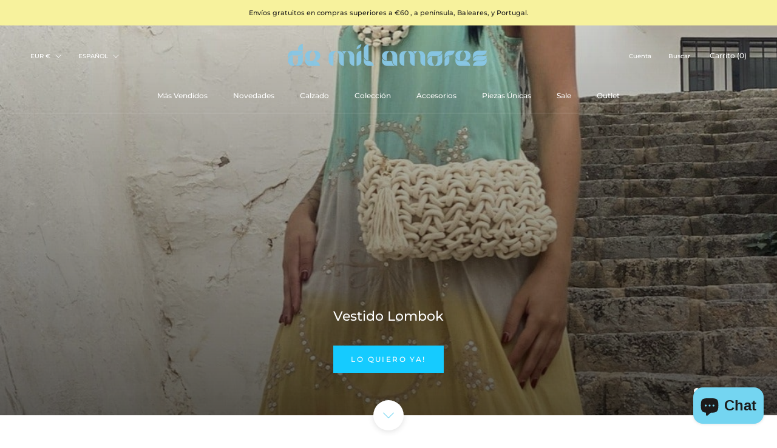

--- FILE ---
content_type: text/javascript
request_url: https://www.demilamoresibiza.com/cdn/shop/t/2/assets/v5.globo.filter.lib.js?v=155232765485104975461617643133
body_size: 75214
content:
/*! For license information please see globo.filter.nomin.js.LICENSE.txt */
!function(e){var t={};function n(i){if(t[i])return t[i].exports;var r=t[i]={i:i,l:!1,exports:{}};return e[i].call(r.exports,r,r.exports,n),r.l=!0,r.exports}n.m=e,n.c=t,n.d=function(e,t,i){n.o(e,t)||Object.defineProperty(e,t,{enumerable:!0,get:i})},n.r=function(e){"undefined"!=typeof Symbol&&Symbol.toStringTag&&Object.defineProperty(e,Symbol.toStringTag,{value:"Module"}),Object.defineProperty(e,"__esModule",{value:!0})},n.t=function(e,t){if(1&t&&(e=n(e)),8&t)return e;if(4&t&&"object"==typeof e&&e&&e.__esModule)return e;var i=Object.create(null);if(n.r(i),Object.defineProperty(i,"default",{enumerable:!0,value:e}),2&t&&"string"!=typeof e)for(var r in e)n.d(i,r,function(t){return e[t]}.bind(null,r));return i},n.n=function(e){var t=e&&e.__esModule?function(){return e.default}:function(){return e};return n.d(t,"a",t),t},n.o=function(e,t){return Object.prototype.hasOwnProperty.call(e,t)},n.p="/",n(n.s=8)}([function(e,t,n){var i;!function(t,n){"use strict";"object"==typeof e.exports?e.exports=t.document?n(t,!0):function(e){if(!e.document)throw new Error("jQuery requires a window with a document");return n(e)}:n(t)}("undefined"!=typeof window?window:this,(function(n,r){"use strict";var s=[],o=Object.getPrototypeOf,a=s.slice,l=s.flat?function(e){return s.flat.call(e)}:function(e){return s.concat.apply([],e)},c=s.push,u=s.indexOf,p={},d=p.toString,f=p.hasOwnProperty,h=f.toString,g=h.call(Object),m={},v=function(e){return"function"==typeof e&&"number"!=typeof e.nodeType},y=function(e){return null!=e&&e===e.window},b=n.document,w={type:!0,src:!0,nonce:!0,noModule:!0};function _(e,t,n){var i,r,s=(n=n||b).createElement("script");if(s.text=e,t)for(i in w)(r=t[i]||t.getAttribute&&t.getAttribute(i))&&s.setAttribute(i,r);n.head.appendChild(s).parentNode.removeChild(s)}function x(e){return null==e?e+"":"object"==typeof e||"function"==typeof e?p[d.call(e)]||"object":typeof e}var C=function(e,t){return new C.fn.init(e,t)};function T(e){var t=!!e&&"length"in e&&e.length,n=x(e);return!v(e)&&!y(e)&&("array"===n||0===t||"number"==typeof t&&t>0&&t-1 in e)}C.fn=C.prototype={jquery:"3.5.1",constructor:C,length:0,toArray:function(){return a.call(this)},get:function(e){return null==e?a.call(this):e<0?this[e+this.length]:this[e]},pushStack:function(e){var t=C.merge(this.constructor(),e);return t.prevObject=this,t},each:function(e){return C.each(this,e)},map:function(e){return this.pushStack(C.map(this,(function(t,n){return e.call(t,n,t)})))},slice:function(){return this.pushStack(a.apply(this,arguments))},first:function(){return this.eq(0)},last:function(){return this.eq(-1)},even:function(){return this.pushStack(C.grep(this,(function(e,t){return(t+1)%2})))},odd:function(){return this.pushStack(C.grep(this,(function(e,t){return t%2})))},eq:function(e){var t=this.length,n=+e+(e<0?t:0);return this.pushStack(n>=0&&n<t?[this[n]]:[])},end:function(){return this.prevObject||this.constructor()},push:c,sort:s.sort,splice:s.splice},C.extend=C.fn.extend=function(){var e,t,n,i,r,s,o=arguments[0]||{},a=1,l=arguments.length,c=!1;for("boolean"==typeof o&&(c=o,o=arguments[a]||{},a++),"object"==typeof o||v(o)||(o={}),a===l&&(o=this,a--);a<l;a++)if(null!=(e=arguments[a]))for(t in e)i=e[t],"__proto__"!==t&&o!==i&&(c&&i&&(C.isPlainObject(i)||(r=Array.isArray(i)))?(n=o[t],s=r&&!Array.isArray(n)?[]:r||C.isPlainObject(n)?n:{},r=!1,o[t]=C.extend(c,s,i)):void 0!==i&&(o[t]=i));return o},C.extend({expando:"jQuery"+("3.5.1"+Math.random()).replace(/\D/g,""),isReady:!0,error:function(e){throw new Error(e)},noop:function(){},isPlainObject:function(e){var t,n;return!(!e||"[object Object]"!==d.call(e))&&(!(t=o(e))||"function"==typeof(n=f.call(t,"constructor")&&t.constructor)&&h.call(n)===g)},isEmptyObject:function(e){var t;for(t in e)return!1;return!0},globalEval:function(e,t,n){_(e,{nonce:t&&t.nonce},n)},each:function(e,t){var n,i=0;if(T(e))for(n=e.length;i<n&&!1!==t.call(e[i],i,e[i]);i++);else for(i in e)if(!1===t.call(e[i],i,e[i]))break;return e},makeArray:function(e,t){var n=t||[];return null!=e&&(T(Object(e))?C.merge(n,"string"==typeof e?[e]:e):c.call(n,e)),n},inArray:function(e,t,n){return null==t?-1:u.call(t,e,n)},merge:function(e,t){for(var n=+t.length,i=0,r=e.length;i<n;i++)e[r++]=t[i];return e.length=r,e},grep:function(e,t,n){for(var i=[],r=0,s=e.length,o=!n;r<s;r++)!t(e[r],r)!==o&&i.push(e[r]);return i},map:function(e,t,n){var i,r,s=0,o=[];if(T(e))for(i=e.length;s<i;s++)null!=(r=t(e[s],s,n))&&o.push(r);else for(s in e)null!=(r=t(e[s],s,n))&&o.push(r);return l(o)},guid:1,support:m}),"function"==typeof Symbol&&(C.fn[Symbol.iterator]=s[Symbol.iterator]),C.each("Boolean Number String Function Array Date RegExp Object Error Symbol".split(" "),(function(e,t){p["[object "+t+"]"]=t.toLowerCase()}));var S=function(e){var t,n,i,r,s,o,a,l,c,u,p,d,f,h,g,m,v,y,b,w="sizzle"+1*new Date,_=e.document,x=0,C=0,T=le(),S=le(),k=le(),P=le(),E=function(e,t){return e===t&&(p=!0),0},A={}.hasOwnProperty,O=[],N=O.pop,q=O.push,D=O.push,L=O.slice,F=function(e,t){for(var n=0,i=e.length;n<i;n++)if(e[n]===t)return n;return-1},M="checked|selected|async|autofocus|autoplay|controls|defer|disabled|hidden|ismap|loop|multiple|open|readonly|required|scoped",R="[\\x20\\t\\r\\n\\f]",j="(?:\\\\[\\da-fA-F]{1,6}"+R+"?|\\\\[^\\r\\n\\f]|[\\w-]|[^\0-\\x7f])+",I="\\["+R+"*("+j+")(?:"+R+"*([*^$|!~]?=)"+R+"*(?:'((?:\\\\.|[^\\\\'])*)'|\"((?:\\\\.|[^\\\\\"])*)\"|("+j+"))|)"+R+"*\\]",H=":("+j+")(?:\\((('((?:\\\\.|[^\\\\'])*)'|\"((?:\\\\.|[^\\\\\"])*)\")|((?:\\\\.|[^\\\\()[\\]]|"+I+")*)|.*)\\)|)",z=new RegExp(R+"+","g"),W=new RegExp("^"+R+"+|((?:^|[^\\\\])(?:\\\\.)*)"+R+"+$","g"),B=new RegExp("^"+R+"*,"+R+"*"),U=new RegExp("^"+R+"*([>+~]|"+R+")"+R+"*"),V=new RegExp(R+"|>"),$=new RegExp(H),G=new RegExp("^"+j+"$"),X={ID:new RegExp("^#("+j+")"),CLASS:new RegExp("^\\.("+j+")"),TAG:new RegExp("^("+j+"|[*])"),ATTR:new RegExp("^"+I),PSEUDO:new RegExp("^"+H),CHILD:new RegExp("^:(only|first|last|nth|nth-last)-(child|of-type)(?:\\("+R+"*(even|odd|(([+-]|)(\\d*)n|)"+R+"*(?:([+-]|)"+R+"*(\\d+)|))"+R+"*\\)|)","i"),bool:new RegExp("^(?:"+M+")$","i"),needsContext:new RegExp("^"+R+"*[>+~]|:(even|odd|eq|gt|lt|nth|first|last)(?:\\("+R+"*((?:-\\d)?\\d*)"+R+"*\\)|)(?=[^-]|$)","i")},Y=/HTML$/i,K=/^(?:input|select|textarea|button)$/i,Q=/^h\d$/i,J=/^[^{]+\{\s*\[native \w/,Z=/^(?:#([\w-]+)|(\w+)|\.([\w-]+))$/,ee=/[+~]/,te=new RegExp("\\\\[\\da-fA-F]{1,6}"+R+"?|\\\\([^\\r\\n\\f])","g"),ne=function(e,t){var n="0x"+e.slice(1)-65536;return t||(n<0?String.fromCharCode(n+65536):String.fromCharCode(n>>10|55296,1023&n|56320))},ie=/([\0-\x1f\x7f]|^-?\d)|^-$|[^\0-\x1f\x7f-\uFFFF\w-]/g,re=function(e,t){return t?"\0"===e?"�":e.slice(0,-1)+"\\"+e.charCodeAt(e.length-1).toString(16)+" ":"\\"+e},se=function(){d()},oe=we((function(e){return!0===e.disabled&&"fieldset"===e.nodeName.toLowerCase()}),{dir:"parentNode",next:"legend"});try{D.apply(O=L.call(_.childNodes),_.childNodes),O[_.childNodes.length].nodeType}catch(e){D={apply:O.length?function(e,t){q.apply(e,L.call(t))}:function(e,t){for(var n=e.length,i=0;e[n++]=t[i++];);e.length=n-1}}}function ae(e,t,i,r){var s,a,c,u,p,h,v,y=t&&t.ownerDocument,_=t?t.nodeType:9;if(i=i||[],"string"!=typeof e||!e||1!==_&&9!==_&&11!==_)return i;if(!r&&(d(t),t=t||f,g)){if(11!==_&&(p=Z.exec(e)))if(s=p[1]){if(9===_){if(!(c=t.getElementById(s)))return i;if(c.id===s)return i.push(c),i}else if(y&&(c=y.getElementById(s))&&b(t,c)&&c.id===s)return i.push(c),i}else{if(p[2])return D.apply(i,t.getElementsByTagName(e)),i;if((s=p[3])&&n.getElementsByClassName&&t.getElementsByClassName)return D.apply(i,t.getElementsByClassName(s)),i}if(n.qsa&&!P[e+" "]&&(!m||!m.test(e))&&(1!==_||"object"!==t.nodeName.toLowerCase())){if(v=e,y=t,1===_&&(V.test(e)||U.test(e))){for((y=ee.test(e)&&ve(t.parentNode)||t)===t&&n.scope||((u=t.getAttribute("id"))?u=u.replace(ie,re):t.setAttribute("id",u=w)),a=(h=o(e)).length;a--;)h[a]=(u?"#"+u:":scope")+" "+be(h[a]);v=h.join(",")}try{return D.apply(i,y.querySelectorAll(v)),i}catch(t){P(e,!0)}finally{u===w&&t.removeAttribute("id")}}}return l(e.replace(W,"$1"),t,i,r)}function le(){var e=[];return function t(n,r){return e.push(n+" ")>i.cacheLength&&delete t[e.shift()],t[n+" "]=r}}function ce(e){return e[w]=!0,e}function ue(e){var t=f.createElement("fieldset");try{return!!e(t)}catch(e){return!1}finally{t.parentNode&&t.parentNode.removeChild(t),t=null}}function pe(e,t){for(var n=e.split("|"),r=n.length;r--;)i.attrHandle[n[r]]=t}function de(e,t){var n=t&&e,i=n&&1===e.nodeType&&1===t.nodeType&&e.sourceIndex-t.sourceIndex;if(i)return i;if(n)for(;n=n.nextSibling;)if(n===t)return-1;return e?1:-1}function fe(e){return function(t){return"input"===t.nodeName.toLowerCase()&&t.type===e}}function he(e){return function(t){var n=t.nodeName.toLowerCase();return("input"===n||"button"===n)&&t.type===e}}function ge(e){return function(t){return"form"in t?t.parentNode&&!1===t.disabled?"label"in t?"label"in t.parentNode?t.parentNode.disabled===e:t.disabled===e:t.isDisabled===e||t.isDisabled!==!e&&oe(t)===e:t.disabled===e:"label"in t&&t.disabled===e}}function me(e){return ce((function(t){return t=+t,ce((function(n,i){for(var r,s=e([],n.length,t),o=s.length;o--;)n[r=s[o]]&&(n[r]=!(i[r]=n[r]))}))}))}function ve(e){return e&&void 0!==e.getElementsByTagName&&e}for(t in n=ae.support={},s=ae.isXML=function(e){var t=e.namespaceURI,n=(e.ownerDocument||e).documentElement;return!Y.test(t||n&&n.nodeName||"HTML")},d=ae.setDocument=function(e){var t,r,o=e?e.ownerDocument||e:_;return o!=f&&9===o.nodeType&&o.documentElement?(h=(f=o).documentElement,g=!s(f),_!=f&&(r=f.defaultView)&&r.top!==r&&(r.addEventListener?r.addEventListener("unload",se,!1):r.attachEvent&&r.attachEvent("onunload",se)),n.scope=ue((function(e){return h.appendChild(e).appendChild(f.createElement("div")),void 0!==e.querySelectorAll&&!e.querySelectorAll(":scope fieldset div").length})),n.attributes=ue((function(e){return e.className="i",!e.getAttribute("className")})),n.getElementsByTagName=ue((function(e){return e.appendChild(f.createComment("")),!e.getElementsByTagName("*").length})),n.getElementsByClassName=J.test(f.getElementsByClassName),n.getById=ue((function(e){return h.appendChild(e).id=w,!f.getElementsByName||!f.getElementsByName(w).length})),n.getById?(i.filter.ID=function(e){var t=e.replace(te,ne);return function(e){return e.getAttribute("id")===t}},i.find.ID=function(e,t){if(void 0!==t.getElementById&&g){var n=t.getElementById(e);return n?[n]:[]}}):(i.filter.ID=function(e){var t=e.replace(te,ne);return function(e){var n=void 0!==e.getAttributeNode&&e.getAttributeNode("id");return n&&n.value===t}},i.find.ID=function(e,t){if(void 0!==t.getElementById&&g){var n,i,r,s=t.getElementById(e);if(s){if((n=s.getAttributeNode("id"))&&n.value===e)return[s];for(r=t.getElementsByName(e),i=0;s=r[i++];)if((n=s.getAttributeNode("id"))&&n.value===e)return[s]}return[]}}),i.find.TAG=n.getElementsByTagName?function(e,t){return void 0!==t.getElementsByTagName?t.getElementsByTagName(e):n.qsa?t.querySelectorAll(e):void 0}:function(e,t){var n,i=[],r=0,s=t.getElementsByTagName(e);if("*"===e){for(;n=s[r++];)1===n.nodeType&&i.push(n);return i}return s},i.find.CLASS=n.getElementsByClassName&&function(e,t){if(void 0!==t.getElementsByClassName&&g)return t.getElementsByClassName(e)},v=[],m=[],(n.qsa=J.test(f.querySelectorAll))&&(ue((function(e){var t;h.appendChild(e).innerHTML="<a id='"+w+"'></a><select id='"+w+"-\r\\' msallowcapture=''><option selected=''></option></select>",e.querySelectorAll("[msallowcapture^='']").length&&m.push("[*^$]="+R+"*(?:''|\"\")"),e.querySelectorAll("[selected]").length||m.push("\\["+R+"*(?:value|"+M+")"),e.querySelectorAll("[id~="+w+"-]").length||m.push("~="),(t=f.createElement("input")).setAttribute("name",""),e.appendChild(t),e.querySelectorAll("[name='']").length||m.push("\\["+R+"*name"+R+"*="+R+"*(?:''|\"\")"),e.querySelectorAll(":checked").length||m.push(":checked"),e.querySelectorAll("a#"+w+"+*").length||m.push(".#.+[+~]"),e.querySelectorAll("\\\f"),m.push("[\\r\\n\\f]")})),ue((function(e){e.innerHTML="<a href='' disabled='disabled'></a><select disabled='disabled'><option/></select>";var t=f.createElement("input");t.setAttribute("type","hidden"),e.appendChild(t).setAttribute("name","D"),e.querySelectorAll("[name=d]").length&&m.push("name"+R+"*[*^$|!~]?="),2!==e.querySelectorAll(":enabled").length&&m.push(":enabled",":disabled"),h.appendChild(e).disabled=!0,2!==e.querySelectorAll(":disabled").length&&m.push(":enabled",":disabled"),e.querySelectorAll("*,:x"),m.push(",.*:")}))),(n.matchesSelector=J.test(y=h.matches||h.webkitMatchesSelector||h.mozMatchesSelector||h.oMatchesSelector||h.msMatchesSelector))&&ue((function(e){n.disconnectedMatch=y.call(e,"*"),y.call(e,"[s!='']:x"),v.push("!=",H)})),m=m.length&&new RegExp(m.join("|")),v=v.length&&new RegExp(v.join("|")),t=J.test(h.compareDocumentPosition),b=t||J.test(h.contains)?function(e,t){var n=9===e.nodeType?e.documentElement:e,i=t&&t.parentNode;return e===i||!(!i||1!==i.nodeType||!(n.contains?n.contains(i):e.compareDocumentPosition&&16&e.compareDocumentPosition(i)))}:function(e,t){if(t)for(;t=t.parentNode;)if(t===e)return!0;return!1},E=t?function(e,t){if(e===t)return p=!0,0;var i=!e.compareDocumentPosition-!t.compareDocumentPosition;return i||(1&(i=(e.ownerDocument||e)==(t.ownerDocument||t)?e.compareDocumentPosition(t):1)||!n.sortDetached&&t.compareDocumentPosition(e)===i?e==f||e.ownerDocument==_&&b(_,e)?-1:t==f||t.ownerDocument==_&&b(_,t)?1:u?F(u,e)-F(u,t):0:4&i?-1:1)}:function(e,t){if(e===t)return p=!0,0;var n,i=0,r=e.parentNode,s=t.parentNode,o=[e],a=[t];if(!r||!s)return e==f?-1:t==f?1:r?-1:s?1:u?F(u,e)-F(u,t):0;if(r===s)return de(e,t);for(n=e;n=n.parentNode;)o.unshift(n);for(n=t;n=n.parentNode;)a.unshift(n);for(;o[i]===a[i];)i++;return i?de(o[i],a[i]):o[i]==_?-1:a[i]==_?1:0},f):f},ae.matches=function(e,t){return ae(e,null,null,t)},ae.matchesSelector=function(e,t){if(d(e),n.matchesSelector&&g&&!P[t+" "]&&(!v||!v.test(t))&&(!m||!m.test(t)))try{var i=y.call(e,t);if(i||n.disconnectedMatch||e.document&&11!==e.document.nodeType)return i}catch(e){P(t,!0)}return ae(t,f,null,[e]).length>0},ae.contains=function(e,t){return(e.ownerDocument||e)!=f&&d(e),b(e,t)},ae.attr=function(e,t){(e.ownerDocument||e)!=f&&d(e);var r=i.attrHandle[t.toLowerCase()],s=r&&A.call(i.attrHandle,t.toLowerCase())?r(e,t,!g):void 0;return void 0!==s?s:n.attributes||!g?e.getAttribute(t):(s=e.getAttributeNode(t))&&s.specified?s.value:null},ae.escape=function(e){return(e+"").replace(ie,re)},ae.error=function(e){throw new Error("Syntax error, unrecognized expression: "+e)},ae.uniqueSort=function(e){var t,i=[],r=0,s=0;if(p=!n.detectDuplicates,u=!n.sortStable&&e.slice(0),e.sort(E),p){for(;t=e[s++];)t===e[s]&&(r=i.push(s));for(;r--;)e.splice(i[r],1)}return u=null,e},r=ae.getText=function(e){var t,n="",i=0,s=e.nodeType;if(s){if(1===s||9===s||11===s){if("string"==typeof e.textContent)return e.textContent;for(e=e.firstChild;e;e=e.nextSibling)n+=r(e)}else if(3===s||4===s)return e.nodeValue}else for(;t=e[i++];)n+=r(t);return n},(i=ae.selectors={cacheLength:50,createPseudo:ce,match:X,attrHandle:{},find:{},relative:{">":{dir:"parentNode",first:!0}," ":{dir:"parentNode"},"+":{dir:"previousSibling",first:!0},"~":{dir:"previousSibling"}},preFilter:{ATTR:function(e){return e[1]=e[1].replace(te,ne),e[3]=(e[3]||e[4]||e[5]||"").replace(te,ne),"~="===e[2]&&(e[3]=" "+e[3]+" "),e.slice(0,4)},CHILD:function(e){return e[1]=e[1].toLowerCase(),"nth"===e[1].slice(0,3)?(e[3]||ae.error(e[0]),e[4]=+(e[4]?e[5]+(e[6]||1):2*("even"===e[3]||"odd"===e[3])),e[5]=+(e[7]+e[8]||"odd"===e[3])):e[3]&&ae.error(e[0]),e},PSEUDO:function(e){var t,n=!e[6]&&e[2];return X.CHILD.test(e[0])?null:(e[3]?e[2]=e[4]||e[5]||"":n&&$.test(n)&&(t=o(n,!0))&&(t=n.indexOf(")",n.length-t)-n.length)&&(e[0]=e[0].slice(0,t),e[2]=n.slice(0,t)),e.slice(0,3))}},filter:{TAG:function(e){var t=e.replace(te,ne).toLowerCase();return"*"===e?function(){return!0}:function(e){return e.nodeName&&e.nodeName.toLowerCase()===t}},CLASS:function(e){var t=T[e+" "];return t||(t=new RegExp("(^|"+R+")"+e+"("+R+"|$)"))&&T(e,(function(e){return t.test("string"==typeof e.className&&e.className||void 0!==e.getAttribute&&e.getAttribute("class")||"")}))},ATTR:function(e,t,n){return function(i){var r=ae.attr(i,e);return null==r?"!="===t:!t||(r+="","="===t?r===n:"!="===t?r!==n:"^="===t?n&&0===r.indexOf(n):"*="===t?n&&r.indexOf(n)>-1:"$="===t?n&&r.slice(-n.length)===n:"~="===t?(" "+r.replace(z," ")+" ").indexOf(n)>-1:"|="===t&&(r===n||r.slice(0,n.length+1)===n+"-"))}},CHILD:function(e,t,n,i,r){var s="nth"!==e.slice(0,3),o="last"!==e.slice(-4),a="of-type"===t;return 1===i&&0===r?function(e){return!!e.parentNode}:function(t,n,l){var c,u,p,d,f,h,g=s!==o?"nextSibling":"previousSibling",m=t.parentNode,v=a&&t.nodeName.toLowerCase(),y=!l&&!a,b=!1;if(m){if(s){for(;g;){for(d=t;d=d[g];)if(a?d.nodeName.toLowerCase()===v:1===d.nodeType)return!1;h=g="only"===e&&!h&&"nextSibling"}return!0}if(h=[o?m.firstChild:m.lastChild],o&&y){for(b=(f=(c=(u=(p=(d=m)[w]||(d[w]={}))[d.uniqueID]||(p[d.uniqueID]={}))[e]||[])[0]===x&&c[1])&&c[2],d=f&&m.childNodes[f];d=++f&&d&&d[g]||(b=f=0)||h.pop();)if(1===d.nodeType&&++b&&d===t){u[e]=[x,f,b];break}}else if(y&&(b=f=(c=(u=(p=(d=t)[w]||(d[w]={}))[d.uniqueID]||(p[d.uniqueID]={}))[e]||[])[0]===x&&c[1]),!1===b)for(;(d=++f&&d&&d[g]||(b=f=0)||h.pop())&&((a?d.nodeName.toLowerCase()!==v:1!==d.nodeType)||!++b||(y&&((u=(p=d[w]||(d[w]={}))[d.uniqueID]||(p[d.uniqueID]={}))[e]=[x,b]),d!==t)););return(b-=r)===i||b%i==0&&b/i>=0}}},PSEUDO:function(e,t){var n,r=i.pseudos[e]||i.setFilters[e.toLowerCase()]||ae.error("unsupported pseudo: "+e);return r[w]?r(t):r.length>1?(n=[e,e,"",t],i.setFilters.hasOwnProperty(e.toLowerCase())?ce((function(e,n){for(var i,s=r(e,t),o=s.length;o--;)e[i=F(e,s[o])]=!(n[i]=s[o])})):function(e){return r(e,0,n)}):r}},pseudos:{not:ce((function(e){var t=[],n=[],i=a(e.replace(W,"$1"));return i[w]?ce((function(e,t,n,r){for(var s,o=i(e,null,r,[]),a=e.length;a--;)(s=o[a])&&(e[a]=!(t[a]=s))})):function(e,r,s){return t[0]=e,i(t,null,s,n),t[0]=null,!n.pop()}})),has:ce((function(e){return function(t){return ae(e,t).length>0}})),contains:ce((function(e){return e=e.replace(te,ne),function(t){return(t.textContent||r(t)).indexOf(e)>-1}})),lang:ce((function(e){return G.test(e||"")||ae.error("unsupported lang: "+e),e=e.replace(te,ne).toLowerCase(),function(t){var n;do{if(n=g?t.lang:t.getAttribute("xml:lang")||t.getAttribute("lang"))return(n=n.toLowerCase())===e||0===n.indexOf(e+"-")}while((t=t.parentNode)&&1===t.nodeType);return!1}})),target:function(t){var n=e.location&&e.location.hash;return n&&n.slice(1)===t.id},root:function(e){return e===h},focus:function(e){return e===f.activeElement&&(!f.hasFocus||f.hasFocus())&&!!(e.type||e.href||~e.tabIndex)},enabled:ge(!1),disabled:ge(!0),checked:function(e){var t=e.nodeName.toLowerCase();return"input"===t&&!!e.checked||"option"===t&&!!e.selected},selected:function(e){return e.parentNode&&e.parentNode.selectedIndex,!0===e.selected},empty:function(e){for(e=e.firstChild;e;e=e.nextSibling)if(e.nodeType<6)return!1;return!0},parent:function(e){return!i.pseudos.empty(e)},header:function(e){return Q.test(e.nodeName)},input:function(e){return K.test(e.nodeName)},button:function(e){var t=e.nodeName.toLowerCase();return"input"===t&&"button"===e.type||"button"===t},text:function(e){var t;return"input"===e.nodeName.toLowerCase()&&"text"===e.type&&(null==(t=e.getAttribute("type"))||"text"===t.toLowerCase())},first:me((function(){return[0]})),last:me((function(e,t){return[t-1]})),eq:me((function(e,t,n){return[n<0?n+t:n]})),even:me((function(e,t){for(var n=0;n<t;n+=2)e.push(n);return e})),odd:me((function(e,t){for(var n=1;n<t;n+=2)e.push(n);return e})),lt:me((function(e,t,n){for(var i=n<0?n+t:n>t?t:n;--i>=0;)e.push(i);return e})),gt:me((function(e,t,n){for(var i=n<0?n+t:n;++i<t;)e.push(i);return e}))}}).pseudos.nth=i.pseudos.eq,{radio:!0,checkbox:!0,file:!0,password:!0,image:!0})i.pseudos[t]=fe(t);for(t in{submit:!0,reset:!0})i.pseudos[t]=he(t);function ye(){}function be(e){for(var t=0,n=e.length,i="";t<n;t++)i+=e[t].value;return i}function we(e,t,n){var i=t.dir,r=t.next,s=r||i,o=n&&"parentNode"===s,a=C++;return t.first?function(t,n,r){for(;t=t[i];)if(1===t.nodeType||o)return e(t,n,r);return!1}:function(t,n,l){var c,u,p,d=[x,a];if(l){for(;t=t[i];)if((1===t.nodeType||o)&&e(t,n,l))return!0}else for(;t=t[i];)if(1===t.nodeType||o)if(u=(p=t[w]||(t[w]={}))[t.uniqueID]||(p[t.uniqueID]={}),r&&r===t.nodeName.toLowerCase())t=t[i]||t;else{if((c=u[s])&&c[0]===x&&c[1]===a)return d[2]=c[2];if(u[s]=d,d[2]=e(t,n,l))return!0}return!1}}function _e(e){return e.length>1?function(t,n,i){for(var r=e.length;r--;)if(!e[r](t,n,i))return!1;return!0}:e[0]}function xe(e,t,n,i,r){for(var s,o=[],a=0,l=e.length,c=null!=t;a<l;a++)(s=e[a])&&(n&&!n(s,i,r)||(o.push(s),c&&t.push(a)));return o}function Ce(e,t,n,i,r,s){return i&&!i[w]&&(i=Ce(i)),r&&!r[w]&&(r=Ce(r,s)),ce((function(s,o,a,l){var c,u,p,d=[],f=[],h=o.length,g=s||function(e,t,n){for(var i=0,r=t.length;i<r;i++)ae(e,t[i],n);return n}(t||"*",a.nodeType?[a]:a,[]),m=!e||!s&&t?g:xe(g,d,e,a,l),v=n?r||(s?e:h||i)?[]:o:m;if(n&&n(m,v,a,l),i)for(c=xe(v,f),i(c,[],a,l),u=c.length;u--;)(p=c[u])&&(v[f[u]]=!(m[f[u]]=p));if(s){if(r||e){if(r){for(c=[],u=v.length;u--;)(p=v[u])&&c.push(m[u]=p);r(null,v=[],c,l)}for(u=v.length;u--;)(p=v[u])&&(c=r?F(s,p):d[u])>-1&&(s[c]=!(o[c]=p))}}else v=xe(v===o?v.splice(h,v.length):v),r?r(null,o,v,l):D.apply(o,v)}))}function Te(e){for(var t,n,r,s=e.length,o=i.relative[e[0].type],a=o||i.relative[" "],l=o?1:0,u=we((function(e){return e===t}),a,!0),p=we((function(e){return F(t,e)>-1}),a,!0),d=[function(e,n,i){var r=!o&&(i||n!==c)||((t=n).nodeType?u(e,n,i):p(e,n,i));return t=null,r}];l<s;l++)if(n=i.relative[e[l].type])d=[we(_e(d),n)];else{if((n=i.filter[e[l].type].apply(null,e[l].matches))[w]){for(r=++l;r<s&&!i.relative[e[r].type];r++);return Ce(l>1&&_e(d),l>1&&be(e.slice(0,l-1).concat({value:" "===e[l-2].type?"*":""})).replace(W,"$1"),n,l<r&&Te(e.slice(l,r)),r<s&&Te(e=e.slice(r)),r<s&&be(e))}d.push(n)}return _e(d)}return ye.prototype=i.filters=i.pseudos,i.setFilters=new ye,o=ae.tokenize=function(e,t){var n,r,s,o,a,l,c,u=S[e+" "];if(u)return t?0:u.slice(0);for(a=e,l=[],c=i.preFilter;a;){for(o in n&&!(r=B.exec(a))||(r&&(a=a.slice(r[0].length)||a),l.push(s=[])),n=!1,(r=U.exec(a))&&(n=r.shift(),s.push({value:n,type:r[0].replace(W," ")}),a=a.slice(n.length)),i.filter)!(r=X[o].exec(a))||c[o]&&!(r=c[o](r))||(n=r.shift(),s.push({value:n,type:o,matches:r}),a=a.slice(n.length));if(!n)break}return t?a.length:a?ae.error(e):S(e,l).slice(0)},a=ae.compile=function(e,t){var n,r=[],s=[],a=k[e+" "];if(!a){for(t||(t=o(e)),n=t.length;n--;)(a=Te(t[n]))[w]?r.push(a):s.push(a);(a=k(e,function(e,t){var n=t.length>0,r=e.length>0,s=function(s,o,a,l,u){var p,h,m,v=0,y="0",b=s&&[],w=[],_=c,C=s||r&&i.find.TAG("*",u),T=x+=null==_?1:Math.random()||.1,S=C.length;for(u&&(c=o==f||o||u);y!==S&&null!=(p=C[y]);y++){if(r&&p){for(h=0,o||p.ownerDocument==f||(d(p),a=!g);m=e[h++];)if(m(p,o||f,a)){l.push(p);break}u&&(x=T)}n&&((p=!m&&p)&&v--,s&&b.push(p))}if(v+=y,n&&y!==v){for(h=0;m=t[h++];)m(b,w,o,a);if(s){if(v>0)for(;y--;)b[y]||w[y]||(w[y]=N.call(l));w=xe(w)}D.apply(l,w),u&&!s&&w.length>0&&v+t.length>1&&ae.uniqueSort(l)}return u&&(x=T,c=_),b};return n?ce(s):s}(s,r))).selector=e}return a},l=ae.select=function(e,t,n,r){var s,l,c,u,p,d="function"==typeof e&&e,f=!r&&o(e=d.selector||e);if(n=n||[],1===f.length){if((l=f[0]=f[0].slice(0)).length>2&&"ID"===(c=l[0]).type&&9===t.nodeType&&g&&i.relative[l[1].type]){if(!(t=(i.find.ID(c.matches[0].replace(te,ne),t)||[])[0]))return n;d&&(t=t.parentNode),e=e.slice(l.shift().value.length)}for(s=X.needsContext.test(e)?0:l.length;s--&&(c=l[s],!i.relative[u=c.type]);)if((p=i.find[u])&&(r=p(c.matches[0].replace(te,ne),ee.test(l[0].type)&&ve(t.parentNode)||t))){if(l.splice(s,1),!(e=r.length&&be(l)))return D.apply(n,r),n;break}}return(d||a(e,f))(r,t,!g,n,!t||ee.test(e)&&ve(t.parentNode)||t),n},n.sortStable=w.split("").sort(E).join("")===w,n.detectDuplicates=!!p,d(),n.sortDetached=ue((function(e){return 1&e.compareDocumentPosition(f.createElement("fieldset"))})),ue((function(e){return e.innerHTML="<a href='#'></a>","#"===e.firstChild.getAttribute("href")}))||pe("type|href|height|width",(function(e,t,n){if(!n)return e.getAttribute(t,"type"===t.toLowerCase()?1:2)})),n.attributes&&ue((function(e){return e.innerHTML="<input/>",e.firstChild.setAttribute("value",""),""===e.firstChild.getAttribute("value")}))||pe("value",(function(e,t,n){if(!n&&"input"===e.nodeName.toLowerCase())return e.defaultValue})),ue((function(e){return null==e.getAttribute("disabled")}))||pe(M,(function(e,t,n){var i;if(!n)return!0===e[t]?t.toLowerCase():(i=e.getAttributeNode(t))&&i.specified?i.value:null})),ae}(n);C.find=S,C.expr=S.selectors,C.expr[":"]=C.expr.pseudos,C.uniqueSort=C.unique=S.uniqueSort,C.text=S.getText,C.isXMLDoc=S.isXML,C.contains=S.contains,C.escapeSelector=S.escape;var k=function(e,t,n){for(var i=[],r=void 0!==n;(e=e[t])&&9!==e.nodeType;)if(1===e.nodeType){if(r&&C(e).is(n))break;i.push(e)}return i},P=function(e,t){for(var n=[];e;e=e.nextSibling)1===e.nodeType&&e!==t&&n.push(e);return n},E=C.expr.match.needsContext;function A(e,t){return e.nodeName&&e.nodeName.toLowerCase()===t.toLowerCase()}var O=/^<([a-z][^\/\0>:\x20\t\r\n\f]*)[\x20\t\r\n\f]*\/?>(?:<\/\1>|)$/i;function N(e,t,n){return v(t)?C.grep(e,(function(e,i){return!!t.call(e,i,e)!==n})):t.nodeType?C.grep(e,(function(e){return e===t!==n})):"string"!=typeof t?C.grep(e,(function(e){return u.call(t,e)>-1!==n})):C.filter(t,e,n)}C.filter=function(e,t,n){var i=t[0];return n&&(e=":not("+e+")"),1===t.length&&1===i.nodeType?C.find.matchesSelector(i,e)?[i]:[]:C.find.matches(e,C.grep(t,(function(e){return 1===e.nodeType})))},C.fn.extend({find:function(e){var t,n,i=this.length,r=this;if("string"!=typeof e)return this.pushStack(C(e).filter((function(){for(t=0;t<i;t++)if(C.contains(r[t],this))return!0})));for(n=this.pushStack([]),t=0;t<i;t++)C.find(e,r[t],n);return i>1?C.uniqueSort(n):n},filter:function(e){return this.pushStack(N(this,e||[],!1))},not:function(e){return this.pushStack(N(this,e||[],!0))},is:function(e){return!!N(this,"string"==typeof e&&E.test(e)?C(e):e||[],!1).length}});var q,D=/^(?:\s*(<[\w\W]+>)[^>]*|#([\w-]+))$/;(C.fn.init=function(e,t,n){var i,r;if(!e)return this;if(n=n||q,"string"==typeof e){if(!(i="<"===e[0]&&">"===e[e.length-1]&&e.length>=3?[null,e,null]:D.exec(e))||!i[1]&&t)return!t||t.jquery?(t||n).find(e):this.constructor(t).find(e);if(i[1]){if(t=t instanceof C?t[0]:t,C.merge(this,C.parseHTML(i[1],t&&t.nodeType?t.ownerDocument||t:b,!0)),O.test(i[1])&&C.isPlainObject(t))for(i in t)v(this[i])?this[i](t[i]):this.attr(i,t[i]);return this}return(r=b.getElementById(i[2]))&&(this[0]=r,this.length=1),this}return e.nodeType?(this[0]=e,this.length=1,this):v(e)?void 0!==n.ready?n.ready(e):e(C):C.makeArray(e,this)}).prototype=C.fn,q=C(b);var L=/^(?:parents|prev(?:Until|All))/,F={children:!0,contents:!0,next:!0,prev:!0};function M(e,t){for(;(e=e[t])&&1!==e.nodeType;);return e}C.fn.extend({has:function(e){var t=C(e,this),n=t.length;return this.filter((function(){for(var e=0;e<n;e++)if(C.contains(this,t[e]))return!0}))},closest:function(e,t){var n,i=0,r=this.length,s=[],o="string"!=typeof e&&C(e);if(!E.test(e))for(;i<r;i++)for(n=this[i];n&&n!==t;n=n.parentNode)if(n.nodeType<11&&(o?o.index(n)>-1:1===n.nodeType&&C.find.matchesSelector(n,e))){s.push(n);break}return this.pushStack(s.length>1?C.uniqueSort(s):s)},index:function(e){return e?"string"==typeof e?u.call(C(e),this[0]):u.call(this,e.jquery?e[0]:e):this[0]&&this[0].parentNode?this.first().prevAll().length:-1},add:function(e,t){return this.pushStack(C.uniqueSort(C.merge(this.get(),C(e,t))))},addBack:function(e){return this.add(null==e?this.prevObject:this.prevObject.filter(e))}}),C.each({parent:function(e){var t=e.parentNode;return t&&11!==t.nodeType?t:null},parents:function(e){return k(e,"parentNode")},parentsUntil:function(e,t,n){return k(e,"parentNode",n)},next:function(e){return M(e,"nextSibling")},prev:function(e){return M(e,"previousSibling")},nextAll:function(e){return k(e,"nextSibling")},prevAll:function(e){return k(e,"previousSibling")},nextUntil:function(e,t,n){return k(e,"nextSibling",n)},prevUntil:function(e,t,n){return k(e,"previousSibling",n)},siblings:function(e){return P((e.parentNode||{}).firstChild,e)},children:function(e){return P(e.firstChild)},contents:function(e){return null!=e.contentDocument&&o(e.contentDocument)?e.contentDocument:(A(e,"template")&&(e=e.content||e),C.merge([],e.childNodes))}},(function(e,t){C.fn[e]=function(n,i){var r=C.map(this,t,n);return"Until"!==e.slice(-5)&&(i=n),i&&"string"==typeof i&&(r=C.filter(i,r)),this.length>1&&(F[e]||C.uniqueSort(r),L.test(e)&&r.reverse()),this.pushStack(r)}}));var R=/[^\x20\t\r\n\f]+/g;function j(e){return e}function I(e){throw e}function H(e,t,n,i){var r;try{e&&v(r=e.promise)?r.call(e).done(t).fail(n):e&&v(r=e.then)?r.call(e,t,n):t.apply(void 0,[e].slice(i))}catch(e){n.apply(void 0,[e])}}C.Callbacks=function(e){e="string"==typeof e?function(e){var t={};return C.each(e.match(R)||[],(function(e,n){t[n]=!0})),t}(e):C.extend({},e);var t,n,i,r,s=[],o=[],a=-1,l=function(){for(r=r||e.once,i=t=!0;o.length;a=-1)for(n=o.shift();++a<s.length;)!1===s[a].apply(n[0],n[1])&&e.stopOnFalse&&(a=s.length,n=!1);e.memory||(n=!1),t=!1,r&&(s=n?[]:"")},c={add:function(){return s&&(n&&!t&&(a=s.length-1,o.push(n)),function t(n){C.each(n,(function(n,i){v(i)?e.unique&&c.has(i)||s.push(i):i&&i.length&&"string"!==x(i)&&t(i)}))}(arguments),n&&!t&&l()),this},remove:function(){return C.each(arguments,(function(e,t){for(var n;(n=C.inArray(t,s,n))>-1;)s.splice(n,1),n<=a&&a--})),this},has:function(e){return e?C.inArray(e,s)>-1:s.length>0},empty:function(){return s&&(s=[]),this},disable:function(){return r=o=[],s=n="",this},disabled:function(){return!s},lock:function(){return r=o=[],n||t||(s=n=""),this},locked:function(){return!!r},fireWith:function(e,n){return r||(n=[e,(n=n||[]).slice?n.slice():n],o.push(n),t||l()),this},fire:function(){return c.fireWith(this,arguments),this},fired:function(){return!!i}};return c},C.extend({Deferred:function(e){var t=[["notify","progress",C.Callbacks("memory"),C.Callbacks("memory"),2],["resolve","done",C.Callbacks("once memory"),C.Callbacks("once memory"),0,"resolved"],["reject","fail",C.Callbacks("once memory"),C.Callbacks("once memory"),1,"rejected"]],i="pending",r={state:function(){return i},always:function(){return s.done(arguments).fail(arguments),this},catch:function(e){return r.then(null,e)},pipe:function(){var e=arguments;return C.Deferred((function(n){C.each(t,(function(t,i){var r=v(e[i[4]])&&e[i[4]];s[i[1]]((function(){var e=r&&r.apply(this,arguments);e&&v(e.promise)?e.promise().progress(n.notify).done(n.resolve).fail(n.reject):n[i[0]+"With"](this,r?[e]:arguments)}))})),e=null})).promise()},then:function(e,i,r){var s=0;function o(e,t,i,r){return function(){var a=this,l=arguments,c=function(){var n,c;if(!(e<s)){if((n=i.apply(a,l))===t.promise())throw new TypeError("Thenable self-resolution");c=n&&("object"==typeof n||"function"==typeof n)&&n.then,v(c)?r?c.call(n,o(s,t,j,r),o(s,t,I,r)):(s++,c.call(n,o(s,t,j,r),o(s,t,I,r),o(s,t,j,t.notifyWith))):(i!==j&&(a=void 0,l=[n]),(r||t.resolveWith)(a,l))}},u=r?c:function(){try{c()}catch(n){C.Deferred.exceptionHook&&C.Deferred.exceptionHook(n,u.stackTrace),e+1>=s&&(i!==I&&(a=void 0,l=[n]),t.rejectWith(a,l))}};e?u():(C.Deferred.getStackHook&&(u.stackTrace=C.Deferred.getStackHook()),n.setTimeout(u))}}return C.Deferred((function(n){t[0][3].add(o(0,n,v(r)?r:j,n.notifyWith)),t[1][3].add(o(0,n,v(e)?e:j)),t[2][3].add(o(0,n,v(i)?i:I))})).promise()},promise:function(e){return null!=e?C.extend(e,r):r}},s={};return C.each(t,(function(e,n){var o=n[2],a=n[5];r[n[1]]=o.add,a&&o.add((function(){i=a}),t[3-e][2].disable,t[3-e][3].disable,t[0][2].lock,t[0][3].lock),o.add(n[3].fire),s[n[0]]=function(){return s[n[0]+"With"](this===s?void 0:this,arguments),this},s[n[0]+"With"]=o.fireWith})),r.promise(s),e&&e.call(s,s),s},when:function(e){var t=arguments.length,n=t,i=Array(n),r=a.call(arguments),s=C.Deferred(),o=function(e){return function(n){i[e]=this,r[e]=arguments.length>1?a.call(arguments):n,--t||s.resolveWith(i,r)}};if(t<=1&&(H(e,s.done(o(n)).resolve,s.reject,!t),"pending"===s.state()||v(r[n]&&r[n].then)))return s.then();for(;n--;)H(r[n],o(n),s.reject);return s.promise()}});var z=/^(Eval|Internal|Range|Reference|Syntax|Type|URI)Error$/;C.Deferred.exceptionHook=function(e,t){n.console&&n.console.warn&&e&&z.test(e.name)&&n.console.warn("jQuery.Deferred exception: "+e.message,e.stack,t)},C.readyException=function(e){n.setTimeout((function(){throw e}))};var W=C.Deferred();function B(){b.removeEventListener("DOMContentLoaded",B),n.removeEventListener("load",B),C.ready()}C.fn.ready=function(e){return W.then(e).catch((function(e){C.readyException(e)})),this},C.extend({isReady:!1,readyWait:1,ready:function(e){(!0===e?--C.readyWait:C.isReady)||(C.isReady=!0,!0!==e&&--C.readyWait>0||W.resolveWith(b,[C]))}}),C.ready.then=W.then,"complete"===b.readyState||"loading"!==b.readyState&&!b.documentElement.doScroll?n.setTimeout(C.ready):(b.addEventListener("DOMContentLoaded",B),n.addEventListener("load",B));var U=function(e,t,n,i,r,s,o){var a=0,l=e.length,c=null==n;if("object"===x(n))for(a in r=!0,n)U(e,t,a,n[a],!0,s,o);else if(void 0!==i&&(r=!0,v(i)||(o=!0),c&&(o?(t.call(e,i),t=null):(c=t,t=function(e,t,n){return c.call(C(e),n)})),t))for(;a<l;a++)t(e[a],n,o?i:i.call(e[a],a,t(e[a],n)));return r?e:c?t.call(e):l?t(e[0],n):s},V=/^-ms-/,$=/-([a-z])/g;function G(e,t){return t.toUpperCase()}function X(e){return e.replace(V,"ms-").replace($,G)}var Y=function(e){return 1===e.nodeType||9===e.nodeType||!+e.nodeType};function K(){this.expando=C.expando+K.uid++}K.uid=1,K.prototype={cache:function(e){var t=e[this.expando];return t||(t={},Y(e)&&(e.nodeType?e[this.expando]=t:Object.defineProperty(e,this.expando,{value:t,configurable:!0}))),t},set:function(e,t,n){var i,r=this.cache(e);if("string"==typeof t)r[X(t)]=n;else for(i in t)r[X(i)]=t[i];return r},get:function(e,t){return void 0===t?this.cache(e):e[this.expando]&&e[this.expando][X(t)]},access:function(e,t,n){return void 0===t||t&&"string"==typeof t&&void 0===n?this.get(e,t):(this.set(e,t,n),void 0!==n?n:t)},remove:function(e,t){var n,i=e[this.expando];if(void 0!==i){if(void 0!==t){n=(t=Array.isArray(t)?t.map(X):(t=X(t))in i?[t]:t.match(R)||[]).length;for(;n--;)delete i[t[n]]}(void 0===t||C.isEmptyObject(i))&&(e.nodeType?e[this.expando]=void 0:delete e[this.expando])}},hasData:function(e){var t=e[this.expando];return void 0!==t&&!C.isEmptyObject(t)}};var Q=new K,J=new K,Z=/^(?:\{[\w\W]*\}|\[[\w\W]*\])$/,ee=/[A-Z]/g;function te(e,t,n){var i;if(void 0===n&&1===e.nodeType)if(i="data-"+t.replace(ee,"-$&").toLowerCase(),"string"==typeof(n=e.getAttribute(i))){try{n=function(e){return"true"===e||"false"!==e&&("null"===e?null:e===+e+""?+e:Z.test(e)?JSON.parse(e):e)}(n)}catch(e){}J.set(e,t,n)}else n=void 0;return n}C.extend({hasData:function(e){return J.hasData(e)||Q.hasData(e)},data:function(e,t,n){return J.access(e,t,n)},removeData:function(e,t){J.remove(e,t)},_data:function(e,t,n){return Q.access(e,t,n)},_removeData:function(e,t){Q.remove(e,t)}}),C.fn.extend({data:function(e,t){var n,i,r,s=this[0],o=s&&s.attributes;if(void 0===e){if(this.length&&(r=J.get(s),1===s.nodeType&&!Q.get(s,"hasDataAttrs"))){for(n=o.length;n--;)o[n]&&0===(i=o[n].name).indexOf("data-")&&(i=X(i.slice(5)),te(s,i,r[i]));Q.set(s,"hasDataAttrs",!0)}return r}return"object"==typeof e?this.each((function(){J.set(this,e)})):U(this,(function(t){var n;if(s&&void 0===t)return void 0!==(n=J.get(s,e))||void 0!==(n=te(s,e))?n:void 0;this.each((function(){J.set(this,e,t)}))}),null,t,arguments.length>1,null,!0)},removeData:function(e){return this.each((function(){J.remove(this,e)}))}}),C.extend({queue:function(e,t,n){var i;if(e)return t=(t||"fx")+"queue",i=Q.get(e,t),n&&(!i||Array.isArray(n)?i=Q.access(e,t,C.makeArray(n)):i.push(n)),i||[]},dequeue:function(e,t){t=t||"fx";var n=C.queue(e,t),i=n.length,r=n.shift(),s=C._queueHooks(e,t);"inprogress"===r&&(r=n.shift(),i--),r&&("fx"===t&&n.unshift("inprogress"),delete s.stop,r.call(e,(function(){C.dequeue(e,t)}),s)),!i&&s&&s.empty.fire()},_queueHooks:function(e,t){var n=t+"queueHooks";return Q.get(e,n)||Q.access(e,n,{empty:C.Callbacks("once memory").add((function(){Q.remove(e,[t+"queue",n])}))})}}),C.fn.extend({queue:function(e,t){var n=2;return"string"!=typeof e&&(t=e,e="fx",n--),arguments.length<n?C.queue(this[0],e):void 0===t?this:this.each((function(){var n=C.queue(this,e,t);C._queueHooks(this,e),"fx"===e&&"inprogress"!==n[0]&&C.dequeue(this,e)}))},dequeue:function(e){return this.each((function(){C.dequeue(this,e)}))},clearQueue:function(e){return this.queue(e||"fx",[])},promise:function(e,t){var n,i=1,r=C.Deferred(),s=this,o=this.length,a=function(){--i||r.resolveWith(s,[s])};for("string"!=typeof e&&(t=e,e=void 0),e=e||"fx";o--;)(n=Q.get(s[o],e+"queueHooks"))&&n.empty&&(i++,n.empty.add(a));return a(),r.promise(t)}});var ne=/[+-]?(?:\d*\.|)\d+(?:[eE][+-]?\d+|)/.source,ie=new RegExp("^(?:([+-])=|)("+ne+")([a-z%]*)$","i"),re=["Top","Right","Bottom","Left"],se=b.documentElement,oe=function(e){return C.contains(e.ownerDocument,e)},ae={composed:!0};se.getRootNode&&(oe=function(e){return C.contains(e.ownerDocument,e)||e.getRootNode(ae)===e.ownerDocument});var le=function(e,t){return"none"===(e=t||e).style.display||""===e.style.display&&oe(e)&&"none"===C.css(e,"display")};function ce(e,t,n,i){var r,s,o=20,a=i?function(){return i.cur()}:function(){return C.css(e,t,"")},l=a(),c=n&&n[3]||(C.cssNumber[t]?"":"px"),u=e.nodeType&&(C.cssNumber[t]||"px"!==c&&+l)&&ie.exec(C.css(e,t));if(u&&u[3]!==c){for(l/=2,c=c||u[3],u=+l||1;o--;)C.style(e,t,u+c),(1-s)*(1-(s=a()/l||.5))<=0&&(o=0),u/=s;u*=2,C.style(e,t,u+c),n=n||[]}return n&&(u=+u||+l||0,r=n[1]?u+(n[1]+1)*n[2]:+n[2],i&&(i.unit=c,i.start=u,i.end=r)),r}var ue={};function pe(e){var t,n=e.ownerDocument,i=e.nodeName,r=ue[i];return r||(t=n.body.appendChild(n.createElement(i)),r=C.css(t,"display"),t.parentNode.removeChild(t),"none"===r&&(r="block"),ue[i]=r,r)}function de(e,t){for(var n,i,r=[],s=0,o=e.length;s<o;s++)(i=e[s]).style&&(n=i.style.display,t?("none"===n&&(r[s]=Q.get(i,"display")||null,r[s]||(i.style.display="")),""===i.style.display&&le(i)&&(r[s]=pe(i))):"none"!==n&&(r[s]="none",Q.set(i,"display",n)));for(s=0;s<o;s++)null!=r[s]&&(e[s].style.display=r[s]);return e}C.fn.extend({show:function(){return de(this,!0)},hide:function(){return de(this)},toggle:function(e){return"boolean"==typeof e?e?this.show():this.hide():this.each((function(){le(this)?C(this).show():C(this).hide()}))}});var fe,he,ge=/^(?:checkbox|radio)$/i,me=/<([a-z][^\/\0>\x20\t\r\n\f]*)/i,ve=/^$|^module$|\/(?:java|ecma)script/i;fe=b.createDocumentFragment().appendChild(b.createElement("div")),(he=b.createElement("input")).setAttribute("type","radio"),he.setAttribute("checked","checked"),he.setAttribute("name","t"),fe.appendChild(he),m.checkClone=fe.cloneNode(!0).cloneNode(!0).lastChild.checked,fe.innerHTML="<textarea>x</textarea>",m.noCloneChecked=!!fe.cloneNode(!0).lastChild.defaultValue,fe.innerHTML="<option></option>",m.option=!!fe.lastChild;var ye={thead:[1,"<table>","</table>"],col:[2,"<table><colgroup>","</colgroup></table>"],tr:[2,"<table><tbody>","</tbody></table>"],td:[3,"<table><tbody><tr>","</tr></tbody></table>"],_default:[0,"",""]};function be(e,t){var n;return n=void 0!==e.getElementsByTagName?e.getElementsByTagName(t||"*"):void 0!==e.querySelectorAll?e.querySelectorAll(t||"*"):[],void 0===t||t&&A(e,t)?C.merge([e],n):n}function we(e,t){for(var n=0,i=e.length;n<i;n++)Q.set(e[n],"globalEval",!t||Q.get(t[n],"globalEval"))}ye.tbody=ye.tfoot=ye.colgroup=ye.caption=ye.thead,ye.th=ye.td,m.option||(ye.optgroup=ye.option=[1,"<select multiple='multiple'>","</select>"]);var _e=/<|&#?\w+;/;function xe(e,t,n,i,r){for(var s,o,a,l,c,u,p=t.createDocumentFragment(),d=[],f=0,h=e.length;f<h;f++)if((s=e[f])||0===s)if("object"===x(s))C.merge(d,s.nodeType?[s]:s);else if(_e.test(s)){for(o=o||p.appendChild(t.createElement("div")),a=(me.exec(s)||["",""])[1].toLowerCase(),l=ye[a]||ye._default,o.innerHTML=l[1]+C.htmlPrefilter(s)+l[2],u=l[0];u--;)o=o.lastChild;C.merge(d,o.childNodes),(o=p.firstChild).textContent=""}else d.push(t.createTextNode(s));for(p.textContent="",f=0;s=d[f++];)if(i&&C.inArray(s,i)>-1)r&&r.push(s);else if(c=oe(s),o=be(p.appendChild(s),"script"),c&&we(o),n)for(u=0;s=o[u++];)ve.test(s.type||"")&&n.push(s);return p}var Ce=/^key/,Te=/^(?:mouse|pointer|contextmenu|drag|drop)|click/,Se=/^([^.]*)(?:\.(.+)|)/;function ke(){return!0}function Pe(){return!1}function Ee(e,t){return e===function(){try{return b.activeElement}catch(e){}}()==("focus"===t)}function Ae(e,t,n,i,r,s){var o,a;if("object"==typeof t){for(a in"string"!=typeof n&&(i=i||n,n=void 0),t)Ae(e,a,n,i,t[a],s);return e}if(null==i&&null==r?(r=n,i=n=void 0):null==r&&("string"==typeof n?(r=i,i=void 0):(r=i,i=n,n=void 0)),!1===r)r=Pe;else if(!r)return e;return 1===s&&(o=r,(r=function(e){return C().off(e),o.apply(this,arguments)}).guid=o.guid||(o.guid=C.guid++)),e.each((function(){C.event.add(this,t,r,i,n)}))}function Oe(e,t,n){n?(Q.set(e,t,!1),C.event.add(e,t,{namespace:!1,handler:function(e){var i,r,s=Q.get(this,t);if(1&e.isTrigger&&this[t]){if(s.length)(C.event.special[t]||{}).delegateType&&e.stopPropagation();else if(s=a.call(arguments),Q.set(this,t,s),i=n(this,t),this[t](),s!==(r=Q.get(this,t))||i?Q.set(this,t,!1):r={},s!==r)return e.stopImmediatePropagation(),e.preventDefault(),r.value}else s.length&&(Q.set(this,t,{value:C.event.trigger(C.extend(s[0],C.Event.prototype),s.slice(1),this)}),e.stopImmediatePropagation())}})):void 0===Q.get(e,t)&&C.event.add(e,t,ke)}C.event={global:{},add:function(e,t,n,i,r){var s,o,a,l,c,u,p,d,f,h,g,m=Q.get(e);if(Y(e))for(n.handler&&(n=(s=n).handler,r=s.selector),r&&C.find.matchesSelector(se,r),n.guid||(n.guid=C.guid++),(l=m.events)||(l=m.events=Object.create(null)),(o=m.handle)||(o=m.handle=function(t){return void 0!==C&&C.event.triggered!==t.type?C.event.dispatch.apply(e,arguments):void 0}),c=(t=(t||"").match(R)||[""]).length;c--;)f=g=(a=Se.exec(t[c])||[])[1],h=(a[2]||"").split(".").sort(),f&&(p=C.event.special[f]||{},f=(r?p.delegateType:p.bindType)||f,p=C.event.special[f]||{},u=C.extend({type:f,origType:g,data:i,handler:n,guid:n.guid,selector:r,needsContext:r&&C.expr.match.needsContext.test(r),namespace:h.join(".")},s),(d=l[f])||((d=l[f]=[]).delegateCount=0,p.setup&&!1!==p.setup.call(e,i,h,o)||e.addEventListener&&e.addEventListener(f,o)),p.add&&(p.add.call(e,u),u.handler.guid||(u.handler.guid=n.guid)),r?d.splice(d.delegateCount++,0,u):d.push(u),C.event.global[f]=!0)},remove:function(e,t,n,i,r){var s,o,a,l,c,u,p,d,f,h,g,m=Q.hasData(e)&&Q.get(e);if(m&&(l=m.events)){for(c=(t=(t||"").match(R)||[""]).length;c--;)if(f=g=(a=Se.exec(t[c])||[])[1],h=(a[2]||"").split(".").sort(),f){for(p=C.event.special[f]||{},d=l[f=(i?p.delegateType:p.bindType)||f]||[],a=a[2]&&new RegExp("(^|\\.)"+h.join("\\.(?:.*\\.|)")+"(\\.|$)"),o=s=d.length;s--;)u=d[s],!r&&g!==u.origType||n&&n.guid!==u.guid||a&&!a.test(u.namespace)||i&&i!==u.selector&&("**"!==i||!u.selector)||(d.splice(s,1),u.selector&&d.delegateCount--,p.remove&&p.remove.call(e,u));o&&!d.length&&(p.teardown&&!1!==p.teardown.call(e,h,m.handle)||C.removeEvent(e,f,m.handle),delete l[f])}else for(f in l)C.event.remove(e,f+t[c],n,i,!0);C.isEmptyObject(l)&&Q.remove(e,"handle events")}},dispatch:function(e){var t,n,i,r,s,o,a=new Array(arguments.length),l=C.event.fix(e),c=(Q.get(this,"events")||Object.create(null))[l.type]||[],u=C.event.special[l.type]||{};for(a[0]=l,t=1;t<arguments.length;t++)a[t]=arguments[t];if(l.delegateTarget=this,!u.preDispatch||!1!==u.preDispatch.call(this,l)){for(o=C.event.handlers.call(this,l,c),t=0;(r=o[t++])&&!l.isPropagationStopped();)for(l.currentTarget=r.elem,n=0;(s=r.handlers[n++])&&!l.isImmediatePropagationStopped();)l.rnamespace&&!1!==s.namespace&&!l.rnamespace.test(s.namespace)||(l.handleObj=s,l.data=s.data,void 0!==(i=((C.event.special[s.origType]||{}).handle||s.handler).apply(r.elem,a))&&!1===(l.result=i)&&(l.preventDefault(),l.stopPropagation()));return u.postDispatch&&u.postDispatch.call(this,l),l.result}},handlers:function(e,t){var n,i,r,s,o,a=[],l=t.delegateCount,c=e.target;if(l&&c.nodeType&&!("click"===e.type&&e.button>=1))for(;c!==this;c=c.parentNode||this)if(1===c.nodeType&&("click"!==e.type||!0!==c.disabled)){for(s=[],o={},n=0;n<l;n++)void 0===o[r=(i=t[n]).selector+" "]&&(o[r]=i.needsContext?C(r,this).index(c)>-1:C.find(r,this,null,[c]).length),o[r]&&s.push(i);s.length&&a.push({elem:c,handlers:s})}return c=this,l<t.length&&a.push({elem:c,handlers:t.slice(l)}),a},addProp:function(e,t){Object.defineProperty(C.Event.prototype,e,{enumerable:!0,configurable:!0,get:v(t)?function(){if(this.originalEvent)return t(this.originalEvent)}:function(){if(this.originalEvent)return this.originalEvent[e]},set:function(t){Object.defineProperty(this,e,{enumerable:!0,configurable:!0,writable:!0,value:t})}})},fix:function(e){return e[C.expando]?e:new C.Event(e)},special:{load:{noBubble:!0},click:{setup:function(e){var t=this||e;return ge.test(t.type)&&t.click&&A(t,"input")&&Oe(t,"click",ke),!1},trigger:function(e){var t=this||e;return ge.test(t.type)&&t.click&&A(t,"input")&&Oe(t,"click"),!0},_default:function(e){var t=e.target;return ge.test(t.type)&&t.click&&A(t,"input")&&Q.get(t,"click")||A(t,"a")}},beforeunload:{postDispatch:function(e){void 0!==e.result&&e.originalEvent&&(e.originalEvent.returnValue=e.result)}}}},C.removeEvent=function(e,t,n){e.removeEventListener&&e.removeEventListener(t,n)},C.Event=function(e,t){if(!(this instanceof C.Event))return new C.Event(e,t);e&&e.type?(this.originalEvent=e,this.type=e.type,this.isDefaultPrevented=e.defaultPrevented||void 0===e.defaultPrevented&&!1===e.returnValue?ke:Pe,this.target=e.target&&3===e.target.nodeType?e.target.parentNode:e.target,this.currentTarget=e.currentTarget,this.relatedTarget=e.relatedTarget):this.type=e,t&&C.extend(this,t),this.timeStamp=e&&e.timeStamp||Date.now(),this[C.expando]=!0},C.Event.prototype={constructor:C.Event,isDefaultPrevented:Pe,isPropagationStopped:Pe,isImmediatePropagationStopped:Pe,isSimulated:!1,preventDefault:function(){var e=this.originalEvent;this.isDefaultPrevented=ke,e&&!this.isSimulated&&e.preventDefault()},stopPropagation:function(){var e=this.originalEvent;this.isPropagationStopped=ke,e&&!this.isSimulated&&e.stopPropagation()},stopImmediatePropagation:function(){var e=this.originalEvent;this.isImmediatePropagationStopped=ke,e&&!this.isSimulated&&e.stopImmediatePropagation(),this.stopPropagation()}},C.each({altKey:!0,bubbles:!0,cancelable:!0,changedTouches:!0,ctrlKey:!0,detail:!0,eventPhase:!0,metaKey:!0,pageX:!0,pageY:!0,shiftKey:!0,view:!0,char:!0,code:!0,charCode:!0,key:!0,keyCode:!0,button:!0,buttons:!0,clientX:!0,clientY:!0,offsetX:!0,offsetY:!0,pointerId:!0,pointerType:!0,screenX:!0,screenY:!0,targetTouches:!0,toElement:!0,touches:!0,which:function(e){var t=e.button;return null==e.which&&Ce.test(e.type)?null!=e.charCode?e.charCode:e.keyCode:!e.which&&void 0!==t&&Te.test(e.type)?1&t?1:2&t?3:4&t?2:0:e.which}},C.event.addProp),C.each({focus:"focusin",blur:"focusout"},(function(e,t){C.event.special[e]={setup:function(){return Oe(this,e,Ee),!1},trigger:function(){return Oe(this,e),!0},delegateType:t}})),C.each({mouseenter:"mouseover",mouseleave:"mouseout",pointerenter:"pointerover",pointerleave:"pointerout"},(function(e,t){C.event.special[e]={delegateType:t,bindType:t,handle:function(e){var n,i=this,r=e.relatedTarget,s=e.handleObj;return r&&(r===i||C.contains(i,r))||(e.type=s.origType,n=s.handler.apply(this,arguments),e.type=t),n}}})),C.fn.extend({on:function(e,t,n,i){return Ae(this,e,t,n,i)},one:function(e,t,n,i){return Ae(this,e,t,n,i,1)},off:function(e,t,n){var i,r;if(e&&e.preventDefault&&e.handleObj)return i=e.handleObj,C(e.delegateTarget).off(i.namespace?i.origType+"."+i.namespace:i.origType,i.selector,i.handler),this;if("object"==typeof e){for(r in e)this.off(r,t,e[r]);return this}return!1!==t&&"function"!=typeof t||(n=t,t=void 0),!1===n&&(n=Pe),this.each((function(){C.event.remove(this,e,n,t)}))}});var Ne=/<script|<style|<link/i,qe=/checked\s*(?:[^=]|=\s*.checked.)/i,De=/^\s*<!(?:\[CDATA\[|--)|(?:\]\]|--)>\s*$/g;function Le(e,t){return A(e,"table")&&A(11!==t.nodeType?t:t.firstChild,"tr")&&C(e).children("tbody")[0]||e}function Fe(e){return e.type=(null!==e.getAttribute("type"))+"/"+e.type,e}function Me(e){return"true/"===(e.type||"").slice(0,5)?e.type=e.type.slice(5):e.removeAttribute("type"),e}function Re(e,t){var n,i,r,s,o,a;if(1===t.nodeType){if(Q.hasData(e)&&(a=Q.get(e).events))for(r in Q.remove(t,"handle events"),a)for(n=0,i=a[r].length;n<i;n++)C.event.add(t,r,a[r][n]);J.hasData(e)&&(s=J.access(e),o=C.extend({},s),J.set(t,o))}}function je(e,t){var n=t.nodeName.toLowerCase();"input"===n&&ge.test(e.type)?t.checked=e.checked:"input"!==n&&"textarea"!==n||(t.defaultValue=e.defaultValue)}function Ie(e,t,n,i){t=l(t);var r,s,o,a,c,u,p=0,d=e.length,f=d-1,h=t[0],g=v(h);if(g||d>1&&"string"==typeof h&&!m.checkClone&&qe.test(h))return e.each((function(r){var s=e.eq(r);g&&(t[0]=h.call(this,r,s.html())),Ie(s,t,n,i)}));if(d&&(s=(r=xe(t,e[0].ownerDocument,!1,e,i)).firstChild,1===r.childNodes.length&&(r=s),s||i)){for(a=(o=C.map(be(r,"script"),Fe)).length;p<d;p++)c=r,p!==f&&(c=C.clone(c,!0,!0),a&&C.merge(o,be(c,"script"))),n.call(e[p],c,p);if(a)for(u=o[o.length-1].ownerDocument,C.map(o,Me),p=0;p<a;p++)c=o[p],ve.test(c.type||"")&&!Q.access(c,"globalEval")&&C.contains(u,c)&&(c.src&&"module"!==(c.type||"").toLowerCase()?C._evalUrl&&!c.noModule&&C._evalUrl(c.src,{nonce:c.nonce||c.getAttribute("nonce")},u):_(c.textContent.replace(De,""),c,u))}return e}function He(e,t,n){for(var i,r=t?C.filter(t,e):e,s=0;null!=(i=r[s]);s++)n||1!==i.nodeType||C.cleanData(be(i)),i.parentNode&&(n&&oe(i)&&we(be(i,"script")),i.parentNode.removeChild(i));return e}C.extend({htmlPrefilter:function(e){return e},clone:function(e,t,n){var i,r,s,o,a=e.cloneNode(!0),l=oe(e);if(!(m.noCloneChecked||1!==e.nodeType&&11!==e.nodeType||C.isXMLDoc(e)))for(o=be(a),i=0,r=(s=be(e)).length;i<r;i++)je(s[i],o[i]);if(t)if(n)for(s=s||be(e),o=o||be(a),i=0,r=s.length;i<r;i++)Re(s[i],o[i]);else Re(e,a);return(o=be(a,"script")).length>0&&we(o,!l&&be(e,"script")),a},cleanData:function(e){for(var t,n,i,r=C.event.special,s=0;void 0!==(n=e[s]);s++)if(Y(n)){if(t=n[Q.expando]){if(t.events)for(i in t.events)r[i]?C.event.remove(n,i):C.removeEvent(n,i,t.handle);n[Q.expando]=void 0}n[J.expando]&&(n[J.expando]=void 0)}}}),C.fn.extend({detach:function(e){return He(this,e,!0)},remove:function(e){return He(this,e)},text:function(e){return U(this,(function(e){return void 0===e?C.text(this):this.empty().each((function(){1!==this.nodeType&&11!==this.nodeType&&9!==this.nodeType||(this.textContent=e)}))}),null,e,arguments.length)},append:function(){return Ie(this,arguments,(function(e){1!==this.nodeType&&11!==this.nodeType&&9!==this.nodeType||Le(this,e).appendChild(e)}))},prepend:function(){return Ie(this,arguments,(function(e){if(1===this.nodeType||11===this.nodeType||9===this.nodeType){var t=Le(this,e);t.insertBefore(e,t.firstChild)}}))},before:function(){return Ie(this,arguments,(function(e){this.parentNode&&this.parentNode.insertBefore(e,this)}))},after:function(){return Ie(this,arguments,(function(e){this.parentNode&&this.parentNode.insertBefore(e,this.nextSibling)}))},empty:function(){for(var e,t=0;null!=(e=this[t]);t++)1===e.nodeType&&(C.cleanData(be(e,!1)),e.textContent="");return this},clone:function(e,t){return e=null!=e&&e,t=null==t?e:t,this.map((function(){return C.clone(this,e,t)}))},html:function(e){return U(this,(function(e){var t=this[0]||{},n=0,i=this.length;if(void 0===e&&1===t.nodeType)return t.innerHTML;if("string"==typeof e&&!Ne.test(e)&&!ye[(me.exec(e)||["",""])[1].toLowerCase()]){e=C.htmlPrefilter(e);try{for(;n<i;n++)1===(t=this[n]||{}).nodeType&&(C.cleanData(be(t,!1)),t.innerHTML=e);t=0}catch(e){}}t&&this.empty().append(e)}),null,e,arguments.length)},replaceWith:function(){var e=[];return Ie(this,arguments,(function(t){var n=this.parentNode;C.inArray(this,e)<0&&(C.cleanData(be(this)),n&&n.replaceChild(t,this))}),e)}}),C.each({appendTo:"append",prependTo:"prepend",insertBefore:"before",insertAfter:"after",replaceAll:"replaceWith"},(function(e,t){C.fn[e]=function(e){for(var n,i=[],r=C(e),s=r.length-1,o=0;o<=s;o++)n=o===s?this:this.clone(!0),C(r[o])[t](n),c.apply(i,n.get());return this.pushStack(i)}}));var ze=new RegExp("^("+ne+")(?!px)[a-z%]+$","i"),We=function(e){var t=e.ownerDocument.defaultView;return t&&t.opener||(t=n),t.getComputedStyle(e)},Be=function(e,t,n){var i,r,s={};for(r in t)s[r]=e.style[r],e.style[r]=t[r];for(r in i=n.call(e),t)e.style[r]=s[r];return i},Ue=new RegExp(re.join("|"),"i");function Ve(e,t,n){var i,r,s,o,a=e.style;return(n=n||We(e))&&(""!==(o=n.getPropertyValue(t)||n[t])||oe(e)||(o=C.style(e,t)),!m.pixelBoxStyles()&&ze.test(o)&&Ue.test(t)&&(i=a.width,r=a.minWidth,s=a.maxWidth,a.minWidth=a.maxWidth=a.width=o,o=n.width,a.width=i,a.minWidth=r,a.maxWidth=s)),void 0!==o?o+"":o}function $e(e,t){return{get:function(){if(!e())return(this.get=t).apply(this,arguments);delete this.get}}}!function(){function e(){if(u){c.style.cssText="position:absolute;left:-11111px;width:60px;margin-top:1px;padding:0;border:0",u.style.cssText="position:relative;display:block;box-sizing:border-box;overflow:scroll;margin:auto;border:1px;padding:1px;width:60%;top:1%",se.appendChild(c).appendChild(u);var e=n.getComputedStyle(u);i="1%"!==e.top,l=12===t(e.marginLeft),u.style.right="60%",o=36===t(e.right),r=36===t(e.width),u.style.position="absolute",s=12===t(u.offsetWidth/3),se.removeChild(c),u=null}}function t(e){return Math.round(parseFloat(e))}var i,r,s,o,a,l,c=b.createElement("div"),u=b.createElement("div");u.style&&(u.style.backgroundClip="content-box",u.cloneNode(!0).style.backgroundClip="",m.clearCloneStyle="content-box"===u.style.backgroundClip,C.extend(m,{boxSizingReliable:function(){return e(),r},pixelBoxStyles:function(){return e(),o},pixelPosition:function(){return e(),i},reliableMarginLeft:function(){return e(),l},scrollboxSize:function(){return e(),s},reliableTrDimensions:function(){var e,t,i,r;return null==a&&(e=b.createElement("table"),t=b.createElement("tr"),i=b.createElement("div"),e.style.cssText="position:absolute;left:-11111px",t.style.height="1px",i.style.height="9px",se.appendChild(e).appendChild(t).appendChild(i),r=n.getComputedStyle(t),a=parseInt(r.height)>3,se.removeChild(e)),a}}))}();var Ge=["Webkit","Moz","ms"],Xe=b.createElement("div").style,Ye={};function Ke(e){var t=C.cssProps[e]||Ye[e];return t||(e in Xe?e:Ye[e]=function(e){for(var t=e[0].toUpperCase()+e.slice(1),n=Ge.length;n--;)if((e=Ge[n]+t)in Xe)return e}(e)||e)}var Qe=/^(none|table(?!-c[ea]).+)/,Je=/^--/,Ze={position:"absolute",visibility:"hidden",display:"block"},et={letterSpacing:"0",fontWeight:"400"};function tt(e,t,n){var i=ie.exec(t);return i?Math.max(0,i[2]-(n||0))+(i[3]||"px"):t}function nt(e,t,n,i,r,s){var o="width"===t?1:0,a=0,l=0;if(n===(i?"border":"content"))return 0;for(;o<4;o+=2)"margin"===n&&(l+=C.css(e,n+re[o],!0,r)),i?("content"===n&&(l-=C.css(e,"padding"+re[o],!0,r)),"margin"!==n&&(l-=C.css(e,"border"+re[o]+"Width",!0,r))):(l+=C.css(e,"padding"+re[o],!0,r),"padding"!==n?l+=C.css(e,"border"+re[o]+"Width",!0,r):a+=C.css(e,"border"+re[o]+"Width",!0,r));return!i&&s>=0&&(l+=Math.max(0,Math.ceil(e["offset"+t[0].toUpperCase()+t.slice(1)]-s-l-a-.5))||0),l}function it(e,t,n){var i=We(e),r=(!m.boxSizingReliable()||n)&&"border-box"===C.css(e,"boxSizing",!1,i),s=r,o=Ve(e,t,i),a="offset"+t[0].toUpperCase()+t.slice(1);if(ze.test(o)){if(!n)return o;o="auto"}return(!m.boxSizingReliable()&&r||!m.reliableTrDimensions()&&A(e,"tr")||"auto"===o||!parseFloat(o)&&"inline"===C.css(e,"display",!1,i))&&e.getClientRects().length&&(r="border-box"===C.css(e,"boxSizing",!1,i),(s=a in e)&&(o=e[a])),(o=parseFloat(o)||0)+nt(e,t,n||(r?"border":"content"),s,i,o)+"px"}function rt(e,t,n,i,r){return new rt.prototype.init(e,t,n,i,r)}C.extend({cssHooks:{opacity:{get:function(e,t){if(t){var n=Ve(e,"opacity");return""===n?"1":n}}}},cssNumber:{animationIterationCount:!0,columnCount:!0,fillOpacity:!0,flexGrow:!0,flexShrink:!0,fontWeight:!0,gridArea:!0,gridColumn:!0,gridColumnEnd:!0,gridColumnStart:!0,gridRow:!0,gridRowEnd:!0,gridRowStart:!0,lineHeight:!0,opacity:!0,order:!0,orphans:!0,widows:!0,zIndex:!0,zoom:!0},cssProps:{},style:function(e,t,n,i){if(e&&3!==e.nodeType&&8!==e.nodeType&&e.style){var r,s,o,a=X(t),l=Je.test(t),c=e.style;if(l||(t=Ke(a)),o=C.cssHooks[t]||C.cssHooks[a],void 0===n)return o&&"get"in o&&void 0!==(r=o.get(e,!1,i))?r:c[t];"string"===(s=typeof n)&&(r=ie.exec(n))&&r[1]&&(n=ce(e,t,r),s="number"),null!=n&&n==n&&("number"!==s||l||(n+=r&&r[3]||(C.cssNumber[a]?"":"px")),m.clearCloneStyle||""!==n||0!==t.indexOf("background")||(c[t]="inherit"),o&&"set"in o&&void 0===(n=o.set(e,n,i))||(l?c.setProperty(t,n):c[t]=n))}},css:function(e,t,n,i){var r,s,o,a=X(t);return Je.test(t)||(t=Ke(a)),(o=C.cssHooks[t]||C.cssHooks[a])&&"get"in o&&(r=o.get(e,!0,n)),void 0===r&&(r=Ve(e,t,i)),"normal"===r&&t in et&&(r=et[t]),""===n||n?(s=parseFloat(r),!0===n||isFinite(s)?s||0:r):r}}),C.each(["height","width"],(function(e,t){C.cssHooks[t]={get:function(e,n,i){if(n)return!Qe.test(C.css(e,"display"))||e.getClientRects().length&&e.getBoundingClientRect().width?it(e,t,i):Be(e,Ze,(function(){return it(e,t,i)}))},set:function(e,n,i){var r,s=We(e),o=!m.scrollboxSize()&&"absolute"===s.position,a=(o||i)&&"border-box"===C.css(e,"boxSizing",!1,s),l=i?nt(e,t,i,a,s):0;return a&&o&&(l-=Math.ceil(e["offset"+t[0].toUpperCase()+t.slice(1)]-parseFloat(s[t])-nt(e,t,"border",!1,s)-.5)),l&&(r=ie.exec(n))&&"px"!==(r[3]||"px")&&(e.style[t]=n,n=C.css(e,t)),tt(0,n,l)}}})),C.cssHooks.marginLeft=$e(m.reliableMarginLeft,(function(e,t){if(t)return(parseFloat(Ve(e,"marginLeft"))||e.getBoundingClientRect().left-Be(e,{marginLeft:0},(function(){return e.getBoundingClientRect().left})))+"px"})),C.each({margin:"",padding:"",border:"Width"},(function(e,t){C.cssHooks[e+t]={expand:function(n){for(var i=0,r={},s="string"==typeof n?n.split(" "):[n];i<4;i++)r[e+re[i]+t]=s[i]||s[i-2]||s[0];return r}},"margin"!==e&&(C.cssHooks[e+t].set=tt)})),C.fn.extend({css:function(e,t){return U(this,(function(e,t,n){var i,r,s={},o=0;if(Array.isArray(t)){for(i=We(e),r=t.length;o<r;o++)s[t[o]]=C.css(e,t[o],!1,i);return s}return void 0!==n?C.style(e,t,n):C.css(e,t)}),e,t,arguments.length>1)}}),C.Tween=rt,rt.prototype={constructor:rt,init:function(e,t,n,i,r,s){this.elem=e,this.prop=n,this.easing=r||C.easing._default,this.options=t,this.start=this.now=this.cur(),this.end=i,this.unit=s||(C.cssNumber[n]?"":"px")},cur:function(){var e=rt.propHooks[this.prop];return e&&e.get?e.get(this):rt.propHooks._default.get(this)},run:function(e){var t,n=rt.propHooks[this.prop];return this.options.duration?this.pos=t=C.easing[this.easing](e,this.options.duration*e,0,1,this.options.duration):this.pos=t=e,this.now=(this.end-this.start)*t+this.start,this.options.step&&this.options.step.call(this.elem,this.now,this),n&&n.set?n.set(this):rt.propHooks._default.set(this),this}},rt.prototype.init.prototype=rt.prototype,rt.propHooks={_default:{get:function(e){var t;return 1!==e.elem.nodeType||null!=e.elem[e.prop]&&null==e.elem.style[e.prop]?e.elem[e.prop]:(t=C.css(e.elem,e.prop,""))&&"auto"!==t?t:0},set:function(e){C.fx.step[e.prop]?C.fx.step[e.prop](e):1!==e.elem.nodeType||!C.cssHooks[e.prop]&&null==e.elem.style[Ke(e.prop)]?e.elem[e.prop]=e.now:C.style(e.elem,e.prop,e.now+e.unit)}}},rt.propHooks.scrollTop=rt.propHooks.scrollLeft={set:function(e){e.elem.nodeType&&e.elem.parentNode&&(e.elem[e.prop]=e.now)}},C.easing={linear:function(e){return e},swing:function(e){return.5-Math.cos(e*Math.PI)/2},_default:"swing"},C.fx=rt.prototype.init,C.fx.step={};var st,ot,at=/^(?:toggle|show|hide)$/,lt=/queueHooks$/;function ct(){ot&&(!1===b.hidden&&n.requestAnimationFrame?n.requestAnimationFrame(ct):n.setTimeout(ct,C.fx.interval),C.fx.tick())}function ut(){return n.setTimeout((function(){st=void 0})),st=Date.now()}function pt(e,t){var n,i=0,r={height:e};for(t=t?1:0;i<4;i+=2-t)r["margin"+(n=re[i])]=r["padding"+n]=e;return t&&(r.opacity=r.width=e),r}function dt(e,t,n){for(var i,r=(ft.tweeners[t]||[]).concat(ft.tweeners["*"]),s=0,o=r.length;s<o;s++)if(i=r[s].call(n,t,e))return i}function ft(e,t,n){var i,r,s=0,o=ft.prefilters.length,a=C.Deferred().always((function(){delete l.elem})),l=function(){if(r)return!1;for(var t=st||ut(),n=Math.max(0,c.startTime+c.duration-t),i=1-(n/c.duration||0),s=0,o=c.tweens.length;s<o;s++)c.tweens[s].run(i);return a.notifyWith(e,[c,i,n]),i<1&&o?n:(o||a.notifyWith(e,[c,1,0]),a.resolveWith(e,[c]),!1)},c=a.promise({elem:e,props:C.extend({},t),opts:C.extend(!0,{specialEasing:{},easing:C.easing._default},n),originalProperties:t,originalOptions:n,startTime:st||ut(),duration:n.duration,tweens:[],createTween:function(t,n){var i=C.Tween(e,c.opts,t,n,c.opts.specialEasing[t]||c.opts.easing);return c.tweens.push(i),i},stop:function(t){var n=0,i=t?c.tweens.length:0;if(r)return this;for(r=!0;n<i;n++)c.tweens[n].run(1);return t?(a.notifyWith(e,[c,1,0]),a.resolveWith(e,[c,t])):a.rejectWith(e,[c,t]),this}}),u=c.props;for(!function(e,t){var n,i,r,s,o;for(n in e)if(r=t[i=X(n)],s=e[n],Array.isArray(s)&&(r=s[1],s=e[n]=s[0]),n!==i&&(e[i]=s,delete e[n]),(o=C.cssHooks[i])&&"expand"in o)for(n in s=o.expand(s),delete e[i],s)n in e||(e[n]=s[n],t[n]=r);else t[i]=r}(u,c.opts.specialEasing);s<o;s++)if(i=ft.prefilters[s].call(c,e,u,c.opts))return v(i.stop)&&(C._queueHooks(c.elem,c.opts.queue).stop=i.stop.bind(i)),i;return C.map(u,dt,c),v(c.opts.start)&&c.opts.start.call(e,c),c.progress(c.opts.progress).done(c.opts.done,c.opts.complete).fail(c.opts.fail).always(c.opts.always),C.fx.timer(C.extend(l,{elem:e,anim:c,queue:c.opts.queue})),c}C.Animation=C.extend(ft,{tweeners:{"*":[function(e,t){var n=this.createTween(e,t);return ce(n.elem,e,ie.exec(t),n),n}]},tweener:function(e,t){v(e)?(t=e,e=["*"]):e=e.match(R);for(var n,i=0,r=e.length;i<r;i++)n=e[i],ft.tweeners[n]=ft.tweeners[n]||[],ft.tweeners[n].unshift(t)},prefilters:[function(e,t,n){var i,r,s,o,a,l,c,u,p="width"in t||"height"in t,d=this,f={},h=e.style,g=e.nodeType&&le(e),m=Q.get(e,"fxshow");for(i in n.queue||(null==(o=C._queueHooks(e,"fx")).unqueued&&(o.unqueued=0,a=o.empty.fire,o.empty.fire=function(){o.unqueued||a()}),o.unqueued++,d.always((function(){d.always((function(){o.unqueued--,C.queue(e,"fx").length||o.empty.fire()}))}))),t)if(r=t[i],at.test(r)){if(delete t[i],s=s||"toggle"===r,r===(g?"hide":"show")){if("show"!==r||!m||void 0===m[i])continue;g=!0}f[i]=m&&m[i]||C.style(e,i)}if((l=!C.isEmptyObject(t))||!C.isEmptyObject(f))for(i in p&&1===e.nodeType&&(n.overflow=[h.overflow,h.overflowX,h.overflowY],null==(c=m&&m.display)&&(c=Q.get(e,"display")),"none"===(u=C.css(e,"display"))&&(c?u=c:(de([e],!0),c=e.style.display||c,u=C.css(e,"display"),de([e]))),("inline"===u||"inline-block"===u&&null!=c)&&"none"===C.css(e,"float")&&(l||(d.done((function(){h.display=c})),null==c&&(u=h.display,c="none"===u?"":u)),h.display="inline-block")),n.overflow&&(h.overflow="hidden",d.always((function(){h.overflow=n.overflow[0],h.overflowX=n.overflow[1],h.overflowY=n.overflow[2]}))),l=!1,f)l||(m?"hidden"in m&&(g=m.hidden):m=Q.access(e,"fxshow",{display:c}),s&&(m.hidden=!g),g&&de([e],!0),d.done((function(){for(i in g||de([e]),Q.remove(e,"fxshow"),f)C.style(e,i,f[i])}))),l=dt(g?m[i]:0,i,d),i in m||(m[i]=l.start,g&&(l.end=l.start,l.start=0))}],prefilter:function(e,t){t?ft.prefilters.unshift(e):ft.prefilters.push(e)}}),C.speed=function(e,t,n){var i=e&&"object"==typeof e?C.extend({},e):{complete:n||!n&&t||v(e)&&e,duration:e,easing:n&&t||t&&!v(t)&&t};return C.fx.off?i.duration=0:"number"!=typeof i.duration&&(i.duration in C.fx.speeds?i.duration=C.fx.speeds[i.duration]:i.duration=C.fx.speeds._default),null!=i.queue&&!0!==i.queue||(i.queue="fx"),i.old=i.complete,i.complete=function(){v(i.old)&&i.old.call(this),i.queue&&C.dequeue(this,i.queue)},i},C.fn.extend({fadeTo:function(e,t,n,i){return this.filter(le).css("opacity",0).show().end().animate({opacity:t},e,n,i)},animate:function(e,t,n,i){var r=C.isEmptyObject(e),s=C.speed(t,n,i),o=function(){var t=ft(this,C.extend({},e),s);(r||Q.get(this,"finish"))&&t.stop(!0)};return o.finish=o,r||!1===s.queue?this.each(o):this.queue(s.queue,o)},stop:function(e,t,n){var i=function(e){var t=e.stop;delete e.stop,t(n)};return"string"!=typeof e&&(n=t,t=e,e=void 0),t&&this.queue(e||"fx",[]),this.each((function(){var t=!0,r=null!=e&&e+"queueHooks",s=C.timers,o=Q.get(this);if(r)o[r]&&o[r].stop&&i(o[r]);else for(r in o)o[r]&&o[r].stop&&lt.test(r)&&i(o[r]);for(r=s.length;r--;)s[r].elem!==this||null!=e&&s[r].queue!==e||(s[r].anim.stop(n),t=!1,s.splice(r,1));!t&&n||C.dequeue(this,e)}))},finish:function(e){return!1!==e&&(e=e||"fx"),this.each((function(){var t,n=Q.get(this),i=n[e+"queue"],r=n[e+"queueHooks"],s=C.timers,o=i?i.length:0;for(n.finish=!0,C.queue(this,e,[]),r&&r.stop&&r.stop.call(this,!0),t=s.length;t--;)s[t].elem===this&&s[t].queue===e&&(s[t].anim.stop(!0),s.splice(t,1));for(t=0;t<o;t++)i[t]&&i[t].finish&&i[t].finish.call(this);delete n.finish}))}}),C.each(["toggle","show","hide"],(function(e,t){var n=C.fn[t];C.fn[t]=function(e,i,r){return null==e||"boolean"==typeof e?n.apply(this,arguments):this.animate(pt(t,!0),e,i,r)}})),C.each({slideDown:pt("show"),slideUp:pt("hide"),slideToggle:pt("toggle"),fadeIn:{opacity:"show"},fadeOut:{opacity:"hide"},fadeToggle:{opacity:"toggle"}},(function(e,t){C.fn[e]=function(e,n,i){return this.animate(t,e,n,i)}})),C.timers=[],C.fx.tick=function(){var e,t=0,n=C.timers;for(st=Date.now();t<n.length;t++)(e=n[t])()||n[t]!==e||n.splice(t--,1);n.length||C.fx.stop(),st=void 0},C.fx.timer=function(e){C.timers.push(e),C.fx.start()},C.fx.interval=13,C.fx.start=function(){ot||(ot=!0,ct())},C.fx.stop=function(){ot=null},C.fx.speeds={slow:600,fast:200,_default:400},C.fn.delay=function(e,t){return e=C.fx&&C.fx.speeds[e]||e,t=t||"fx",this.queue(t,(function(t,i){var r=n.setTimeout(t,e);i.stop=function(){n.clearTimeout(r)}}))},function(){var e=b.createElement("input"),t=b.createElement("select").appendChild(b.createElement("option"));e.type="checkbox",m.checkOn=""!==e.value,m.optSelected=t.selected,(e=b.createElement("input")).value="t",e.type="radio",m.radioValue="t"===e.value}();var ht,gt=C.expr.attrHandle;C.fn.extend({attr:function(e,t){return U(this,C.attr,e,t,arguments.length>1)},removeAttr:function(e){return this.each((function(){C.removeAttr(this,e)}))}}),C.extend({attr:function(e,t,n){var i,r,s=e.nodeType;if(3!==s&&8!==s&&2!==s)return void 0===e.getAttribute?C.prop(e,t,n):(1===s&&C.isXMLDoc(e)||(r=C.attrHooks[t.toLowerCase()]||(C.expr.match.bool.test(t)?ht:void 0)),void 0!==n?null===n?void C.removeAttr(e,t):r&&"set"in r&&void 0!==(i=r.set(e,n,t))?i:(e.setAttribute(t,n+""),n):r&&"get"in r&&null!==(i=r.get(e,t))?i:null==(i=C.find.attr(e,t))?void 0:i)},attrHooks:{type:{set:function(e,t){if(!m.radioValue&&"radio"===t&&A(e,"input")){var n=e.value;return e.setAttribute("type",t),n&&(e.value=n),t}}}},removeAttr:function(e,t){var n,i=0,r=t&&t.match(R);if(r&&1===e.nodeType)for(;n=r[i++];)e.removeAttribute(n)}}),ht={set:function(e,t,n){return!1===t?C.removeAttr(e,n):e.setAttribute(n,n),n}},C.each(C.expr.match.bool.source.match(/\w+/g),(function(e,t){var n=gt[t]||C.find.attr;gt[t]=function(e,t,i){var r,s,o=t.toLowerCase();return i||(s=gt[o],gt[o]=r,r=null!=n(e,t,i)?o:null,gt[o]=s),r}}));var mt=/^(?:input|select|textarea|button)$/i,vt=/^(?:a|area)$/i;function yt(e){return(e.match(R)||[]).join(" ")}function bt(e){return e.getAttribute&&e.getAttribute("class")||""}function wt(e){return Array.isArray(e)?e:"string"==typeof e&&e.match(R)||[]}C.fn.extend({prop:function(e,t){return U(this,C.prop,e,t,arguments.length>1)},removeProp:function(e){return this.each((function(){delete this[C.propFix[e]||e]}))}}),C.extend({prop:function(e,t,n){var i,r,s=e.nodeType;if(3!==s&&8!==s&&2!==s)return 1===s&&C.isXMLDoc(e)||(t=C.propFix[t]||t,r=C.propHooks[t]),void 0!==n?r&&"set"in r&&void 0!==(i=r.set(e,n,t))?i:e[t]=n:r&&"get"in r&&null!==(i=r.get(e,t))?i:e[t]},propHooks:{tabIndex:{get:function(e){var t=C.find.attr(e,"tabindex");return t?parseInt(t,10):mt.test(e.nodeName)||vt.test(e.nodeName)&&e.href?0:-1}}},propFix:{for:"htmlFor",class:"className"}}),m.optSelected||(C.propHooks.selected={get:function(e){var t=e.parentNode;return t&&t.parentNode&&t.parentNode.selectedIndex,null},set:function(e){var t=e.parentNode;t&&(t.selectedIndex,t.parentNode&&t.parentNode.selectedIndex)}}),C.each(["tabIndex","readOnly","maxLength","cellSpacing","cellPadding","rowSpan","colSpan","useMap","frameBorder","contentEditable"],(function(){C.propFix[this.toLowerCase()]=this})),C.fn.extend({addClass:function(e){var t,n,i,r,s,o,a,l=0;if(v(e))return this.each((function(t){C(this).addClass(e.call(this,t,bt(this)))}));if((t=wt(e)).length)for(;n=this[l++];)if(r=bt(n),i=1===n.nodeType&&" "+yt(r)+" "){for(o=0;s=t[o++];)i.indexOf(" "+s+" ")<0&&(i+=s+" ");r!==(a=yt(i))&&n.setAttribute("class",a)}return this},removeClass:function(e){var t,n,i,r,s,o,a,l=0;if(v(e))return this.each((function(t){C(this).removeClass(e.call(this,t,bt(this)))}));if(!arguments.length)return this.attr("class","");if((t=wt(e)).length)for(;n=this[l++];)if(r=bt(n),i=1===n.nodeType&&" "+yt(r)+" "){for(o=0;s=t[o++];)for(;i.indexOf(" "+s+" ")>-1;)i=i.replace(" "+s+" "," ");r!==(a=yt(i))&&n.setAttribute("class",a)}return this},toggleClass:function(e,t){var n=typeof e,i="string"===n||Array.isArray(e);return"boolean"==typeof t&&i?t?this.addClass(e):this.removeClass(e):v(e)?this.each((function(n){C(this).toggleClass(e.call(this,n,bt(this),t),t)})):this.each((function(){var t,r,s,o;if(i)for(r=0,s=C(this),o=wt(e);t=o[r++];)s.hasClass(t)?s.removeClass(t):s.addClass(t);else void 0!==e&&"boolean"!==n||((t=bt(this))&&Q.set(this,"__className__",t),this.setAttribute&&this.setAttribute("class",t||!1===e?"":Q.get(this,"__className__")||""))}))},hasClass:function(e){var t,n,i=0;for(t=" "+e+" ";n=this[i++];)if(1===n.nodeType&&(" "+yt(bt(n))+" ").indexOf(t)>-1)return!0;return!1}});var _t=/\r/g;C.fn.extend({val:function(e){var t,n,i,r=this[0];return arguments.length?(i=v(e),this.each((function(n){var r;1===this.nodeType&&(null==(r=i?e.call(this,n,C(this).val()):e)?r="":"number"==typeof r?r+="":Array.isArray(r)&&(r=C.map(r,(function(e){return null==e?"":e+""}))),(t=C.valHooks[this.type]||C.valHooks[this.nodeName.toLowerCase()])&&"set"in t&&void 0!==t.set(this,r,"value")||(this.value=r))}))):r?(t=C.valHooks[r.type]||C.valHooks[r.nodeName.toLowerCase()])&&"get"in t&&void 0!==(n=t.get(r,"value"))?n:"string"==typeof(n=r.value)?n.replace(_t,""):null==n?"":n:void 0}}),C.extend({valHooks:{option:{get:function(e){var t=C.find.attr(e,"value");return null!=t?t:yt(C.text(e))}},select:{get:function(e){var t,n,i,r=e.options,s=e.selectedIndex,o="select-one"===e.type,a=o?null:[],l=o?s+1:r.length;for(i=s<0?l:o?s:0;i<l;i++)if(((n=r[i]).selected||i===s)&&!n.disabled&&(!n.parentNode.disabled||!A(n.parentNode,"optgroup"))){if(t=C(n).val(),o)return t;a.push(t)}return a},set:function(e,t){for(var n,i,r=e.options,s=C.makeArray(t),o=r.length;o--;)((i=r[o]).selected=C.inArray(C.valHooks.option.get(i),s)>-1)&&(n=!0);return n||(e.selectedIndex=-1),s}}}}),C.each(["radio","checkbox"],(function(){C.valHooks[this]={set:function(e,t){if(Array.isArray(t))return e.checked=C.inArray(C(e).val(),t)>-1}},m.checkOn||(C.valHooks[this].get=function(e){return null===e.getAttribute("value")?"on":e.value})})),m.focusin="onfocusin"in n;var xt=/^(?:focusinfocus|focusoutblur)$/,Ct=function(e){e.stopPropagation()};C.extend(C.event,{trigger:function(e,t,i,r){var s,o,a,l,c,u,p,d,h=[i||b],g=f.call(e,"type")?e.type:e,m=f.call(e,"namespace")?e.namespace.split("."):[];if(o=d=a=i=i||b,3!==i.nodeType&&8!==i.nodeType&&!xt.test(g+C.event.triggered)&&(g.indexOf(".")>-1&&(m=g.split("."),g=m.shift(),m.sort()),c=g.indexOf(":")<0&&"on"+g,(e=e[C.expando]?e:new C.Event(g,"object"==typeof e&&e)).isTrigger=r?2:3,e.namespace=m.join("."),e.rnamespace=e.namespace?new RegExp("(^|\\.)"+m.join("\\.(?:.*\\.|)")+"(\\.|$)"):null,e.result=void 0,e.target||(e.target=i),t=null==t?[e]:C.makeArray(t,[e]),p=C.event.special[g]||{},r||!p.trigger||!1!==p.trigger.apply(i,t))){if(!r&&!p.noBubble&&!y(i)){for(l=p.delegateType||g,xt.test(l+g)||(o=o.parentNode);o;o=o.parentNode)h.push(o),a=o;a===(i.ownerDocument||b)&&h.push(a.defaultView||a.parentWindow||n)}for(s=0;(o=h[s++])&&!e.isPropagationStopped();)d=o,e.type=s>1?l:p.bindType||g,(u=(Q.get(o,"events")||Object.create(null))[e.type]&&Q.get(o,"handle"))&&u.apply(o,t),(u=c&&o[c])&&u.apply&&Y(o)&&(e.result=u.apply(o,t),!1===e.result&&e.preventDefault());return e.type=g,r||e.isDefaultPrevented()||p._default&&!1!==p._default.apply(h.pop(),t)||!Y(i)||c&&v(i[g])&&!y(i)&&((a=i[c])&&(i[c]=null),C.event.triggered=g,e.isPropagationStopped()&&d.addEventListener(g,Ct),i[g](),e.isPropagationStopped()&&d.removeEventListener(g,Ct),C.event.triggered=void 0,a&&(i[c]=a)),e.result}},simulate:function(e,t,n){var i=C.extend(new C.Event,n,{type:e,isSimulated:!0});C.event.trigger(i,null,t)}}),C.fn.extend({trigger:function(e,t){return this.each((function(){C.event.trigger(e,t,this)}))},triggerHandler:function(e,t){var n=this[0];if(n)return C.event.trigger(e,t,n,!0)}}),m.focusin||C.each({focus:"focusin",blur:"focusout"},(function(e,t){var n=function(e){C.event.simulate(t,e.target,C.event.fix(e))};C.event.special[t]={setup:function(){var i=this.ownerDocument||this.document||this,r=Q.access(i,t);r||i.addEventListener(e,n,!0),Q.access(i,t,(r||0)+1)},teardown:function(){var i=this.ownerDocument||this.document||this,r=Q.access(i,t)-1;r?Q.access(i,t,r):(i.removeEventListener(e,n,!0),Q.remove(i,t))}}}));var Tt=n.location,St={guid:Date.now()},kt=/\?/;C.parseXML=function(e){var t;if(!e||"string"!=typeof e)return null;try{t=(new n.DOMParser).parseFromString(e,"text/xml")}catch(e){t=void 0}return t&&!t.getElementsByTagName("parsererror").length||C.error("Invalid XML: "+e),t};var Pt=/\[\]$/,Et=/\r?\n/g,At=/^(?:submit|button|image|reset|file)$/i,Ot=/^(?:input|select|textarea|keygen)/i;function Nt(e,t,n,i){var r;if(Array.isArray(t))C.each(t,(function(t,r){n||Pt.test(e)?i(e,r):Nt(e+"["+("object"==typeof r&&null!=r?t:"")+"]",r,n,i)}));else if(n||"object"!==x(t))i(e,t);else for(r in t)Nt(e+"["+r+"]",t[r],n,i)}C.param=function(e,t){var n,i=[],r=function(e,t){var n=v(t)?t():t;i[i.length]=encodeURIComponent(e)+"="+encodeURIComponent(null==n?"":n)};if(null==e)return"";if(Array.isArray(e)||e.jquery&&!C.isPlainObject(e))C.each(e,(function(){r(this.name,this.value)}));else for(n in e)Nt(n,e[n],t,r);return i.join("&")},C.fn.extend({serialize:function(){return C.param(this.serializeArray())},serializeArray:function(){return this.map((function(){var e=C.prop(this,"elements");return e?C.makeArray(e):this})).filter((function(){var e=this.type;return this.name&&!C(this).is(":disabled")&&Ot.test(this.nodeName)&&!At.test(e)&&(this.checked||!ge.test(e))})).map((function(e,t){var n=C(this).val();return null==n?null:Array.isArray(n)?C.map(n,(function(e){return{name:t.name,value:e.replace(Et,"\r\n")}})):{name:t.name,value:n.replace(Et,"\r\n")}})).get()}});var qt=/%20/g,Dt=/#.*$/,Lt=/([?&])_=[^&]*/,Ft=/^(.*?):[ \t]*([^\r\n]*)$/gm,Mt=/^(?:GET|HEAD)$/,Rt=/^\/\//,jt={},It={},Ht="*/".concat("*"),zt=b.createElement("a");function Wt(e){return function(t,n){"string"!=typeof t&&(n=t,t="*");var i,r=0,s=t.toLowerCase().match(R)||[];if(v(n))for(;i=s[r++];)"+"===i[0]?(i=i.slice(1)||"*",(e[i]=e[i]||[]).unshift(n)):(e[i]=e[i]||[]).push(n)}}function Bt(e,t,n,i){var r={},s=e===It;function o(a){var l;return r[a]=!0,C.each(e[a]||[],(function(e,a){var c=a(t,n,i);return"string"!=typeof c||s||r[c]?s?!(l=c):void 0:(t.dataTypes.unshift(c),o(c),!1)})),l}return o(t.dataTypes[0])||!r["*"]&&o("*")}function Ut(e,t){var n,i,r=C.ajaxSettings.flatOptions||{};for(n in t)void 0!==t[n]&&((r[n]?e:i||(i={}))[n]=t[n]);return i&&C.extend(!0,e,i),e}zt.href=Tt.href,C.extend({active:0,lastModified:{},etag:{},ajaxSettings:{url:Tt.href,type:"GET",isLocal:/^(?:about|app|app-storage|.+-extension|file|res|widget):$/.test(Tt.protocol),global:!0,processData:!0,async:!0,contentType:"application/x-www-form-urlencoded; charset=UTF-8",accepts:{"*":Ht,text:"text/plain",html:"text/html",xml:"application/xml, text/xml",json:"application/json, text/javascript"},contents:{xml:/\bxml\b/,html:/\bhtml/,json:/\bjson\b/},responseFields:{xml:"responseXML",text:"responseText",json:"responseJSON"},converters:{"* text":String,"text html":!0,"text json":JSON.parse,"text xml":C.parseXML},flatOptions:{url:!0,context:!0}},ajaxSetup:function(e,t){return t?Ut(Ut(e,C.ajaxSettings),t):Ut(C.ajaxSettings,e)},ajaxPrefilter:Wt(jt),ajaxTransport:Wt(It),ajax:function(e,t){"object"==typeof e&&(t=e,e=void 0),t=t||{};var i,r,s,o,a,l,c,u,p,d,f=C.ajaxSetup({},t),h=f.context||f,g=f.context&&(h.nodeType||h.jquery)?C(h):C.event,m=C.Deferred(),v=C.Callbacks("once memory"),y=f.statusCode||{},w={},_={},x="canceled",T={readyState:0,getResponseHeader:function(e){var t;if(c){if(!o)for(o={};t=Ft.exec(s);)o[t[1].toLowerCase()+" "]=(o[t[1].toLowerCase()+" "]||[]).concat(t[2]);t=o[e.toLowerCase()+" "]}return null==t?null:t.join(", ")},getAllResponseHeaders:function(){return c?s:null},setRequestHeader:function(e,t){return null==c&&(e=_[e.toLowerCase()]=_[e.toLowerCase()]||e,w[e]=t),this},overrideMimeType:function(e){return null==c&&(f.mimeType=e),this},statusCode:function(e){var t;if(e)if(c)T.always(e[T.status]);else for(t in e)y[t]=[y[t],e[t]];return this},abort:function(e){var t=e||x;return i&&i.abort(t),S(0,t),this}};if(m.promise(T),f.url=((e||f.url||Tt.href)+"").replace(Rt,Tt.protocol+"//"),f.type=t.method||t.type||f.method||f.type,f.dataTypes=(f.dataType||"*").toLowerCase().match(R)||[""],null==f.crossDomain){l=b.createElement("a");try{l.href=f.url,l.href=l.href,f.crossDomain=zt.protocol+"//"+zt.host!=l.protocol+"//"+l.host}catch(e){f.crossDomain=!0}}if(f.data&&f.processData&&"string"!=typeof f.data&&(f.data=C.param(f.data,f.traditional)),Bt(jt,f,t,T),c)return T;for(p in(u=C.event&&f.global)&&0==C.active++&&C.event.trigger("ajaxStart"),f.type=f.type.toUpperCase(),f.hasContent=!Mt.test(f.type),r=f.url.replace(Dt,""),f.hasContent?f.data&&f.processData&&0===(f.contentType||"").indexOf("application/x-www-form-urlencoded")&&(f.data=f.data.replace(qt,"+")):(d=f.url.slice(r.length),f.data&&(f.processData||"string"==typeof f.data)&&(r+=(kt.test(r)?"&":"?")+f.data,delete f.data),!1===f.cache&&(r=r.replace(Lt,"$1"),d=(kt.test(r)?"&":"?")+"_="+St.guid+++d),f.url=r+d),f.ifModified&&(C.lastModified[r]&&T.setRequestHeader("If-Modified-Since",C.lastModified[r]),C.etag[r]&&T.setRequestHeader("If-None-Match",C.etag[r])),(f.data&&f.hasContent&&!1!==f.contentType||t.contentType)&&T.setRequestHeader("Content-Type",f.contentType),T.setRequestHeader("Accept",f.dataTypes[0]&&f.accepts[f.dataTypes[0]]?f.accepts[f.dataTypes[0]]+("*"!==f.dataTypes[0]?", "+Ht+"; q=0.01":""):f.accepts["*"]),f.headers)T.setRequestHeader(p,f.headers[p]);if(f.beforeSend&&(!1===f.beforeSend.call(h,T,f)||c))return T.abort();if(x="abort",v.add(f.complete),T.done(f.success),T.fail(f.error),i=Bt(It,f,t,T)){if(T.readyState=1,u&&g.trigger("ajaxSend",[T,f]),c)return T;f.async&&f.timeout>0&&(a=n.setTimeout((function(){T.abort("timeout")}),f.timeout));try{c=!1,i.send(w,S)}catch(e){if(c)throw e;S(-1,e)}}else S(-1,"No Transport");function S(e,t,o,l){var p,d,b,w,_,x=t;c||(c=!0,a&&n.clearTimeout(a),i=void 0,s=l||"",T.readyState=e>0?4:0,p=e>=200&&e<300||304===e,o&&(w=function(e,t,n){for(var i,r,s,o,a=e.contents,l=e.dataTypes;"*"===l[0];)l.shift(),void 0===i&&(i=e.mimeType||t.getResponseHeader("Content-Type"));if(i)for(r in a)if(a[r]&&a[r].test(i)){l.unshift(r);break}if(l[0]in n)s=l[0];else{for(r in n){if(!l[0]||e.converters[r+" "+l[0]]){s=r;break}o||(o=r)}s=s||o}if(s)return s!==l[0]&&l.unshift(s),n[s]}(f,T,o)),!p&&C.inArray("script",f.dataTypes)>-1&&(f.converters["text script"]=function(){}),w=function(e,t,n,i){var r,s,o,a,l,c={},u=e.dataTypes.slice();if(u[1])for(o in e.converters)c[o.toLowerCase()]=e.converters[o];for(s=u.shift();s;)if(e.responseFields[s]&&(n[e.responseFields[s]]=t),!l&&i&&e.dataFilter&&(t=e.dataFilter(t,e.dataType)),l=s,s=u.shift())if("*"===s)s=l;else if("*"!==l&&l!==s){if(!(o=c[l+" "+s]||c["* "+s]))for(r in c)if((a=r.split(" "))[1]===s&&(o=c[l+" "+a[0]]||c["* "+a[0]])){!0===o?o=c[r]:!0!==c[r]&&(s=a[0],u.unshift(a[1]));break}if(!0!==o)if(o&&e.throws)t=o(t);else try{t=o(t)}catch(e){return{state:"parsererror",error:o?e:"No conversion from "+l+" to "+s}}}return{state:"success",data:t}}(f,w,T,p),p?(f.ifModified&&((_=T.getResponseHeader("Last-Modified"))&&(C.lastModified[r]=_),(_=T.getResponseHeader("etag"))&&(C.etag[r]=_)),204===e||"HEAD"===f.type?x="nocontent":304===e?x="notmodified":(x=w.state,d=w.data,p=!(b=w.error))):(b=x,!e&&x||(x="error",e<0&&(e=0))),T.status=e,T.statusText=(t||x)+"",p?m.resolveWith(h,[d,x,T]):m.rejectWith(h,[T,x,b]),T.statusCode(y),y=void 0,u&&g.trigger(p?"ajaxSuccess":"ajaxError",[T,f,p?d:b]),v.fireWith(h,[T,x]),u&&(g.trigger("ajaxComplete",[T,f]),--C.active||C.event.trigger("ajaxStop")))}return T},getJSON:function(e,t,n){return C.get(e,t,n,"json")},getScript:function(e,t){return C.get(e,void 0,t,"script")}}),C.each(["get","post"],(function(e,t){C[t]=function(e,n,i,r){return v(n)&&(r=r||i,i=n,n=void 0),C.ajax(C.extend({url:e,type:t,dataType:r,data:n,success:i},C.isPlainObject(e)&&e))}})),C.ajaxPrefilter((function(e){var t;for(t in e.headers)"content-type"===t.toLowerCase()&&(e.contentType=e.headers[t]||"")})),C._evalUrl=function(e,t,n){return C.ajax({url:e,type:"GET",dataType:"script",cache:!0,async:!1,global:!1,converters:{"text script":function(){}},dataFilter:function(e){C.globalEval(e,t,n)}})},C.fn.extend({wrapAll:function(e){var t;return this[0]&&(v(e)&&(e=e.call(this[0])),t=C(e,this[0].ownerDocument).eq(0).clone(!0),this[0].parentNode&&t.insertBefore(this[0]),t.map((function(){for(var e=this;e.firstElementChild;)e=e.firstElementChild;return e})).append(this)),this},wrapInner:function(e){return v(e)?this.each((function(t){C(this).wrapInner(e.call(this,t))})):this.each((function(){var t=C(this),n=t.contents();n.length?n.wrapAll(e):t.append(e)}))},wrap:function(e){var t=v(e);return this.each((function(n){C(this).wrapAll(t?e.call(this,n):e)}))},unwrap:function(e){return this.parent(e).not("body").each((function(){C(this).replaceWith(this.childNodes)})),this}}),C.expr.pseudos.hidden=function(e){return!C.expr.pseudos.visible(e)},C.expr.pseudos.visible=function(e){return!!(e.offsetWidth||e.offsetHeight||e.getClientRects().length)},C.ajaxSettings.xhr=function(){try{return new n.XMLHttpRequest}catch(e){}};var Vt={0:200,1223:204},$t=C.ajaxSettings.xhr();m.cors=!!$t&&"withCredentials"in $t,m.ajax=$t=!!$t,C.ajaxTransport((function(e){var t,i;if(m.cors||$t&&!e.crossDomain)return{send:function(r,s){var o,a=e.xhr();if(a.open(e.type,e.url,e.async,e.username,e.password),e.xhrFields)for(o in e.xhrFields)a[o]=e.xhrFields[o];for(o in e.mimeType&&a.overrideMimeType&&a.overrideMimeType(e.mimeType),e.crossDomain||r["X-Requested-With"]||(r["X-Requested-With"]="XMLHttpRequest"),r)a.setRequestHeader(o,r[o]);t=function(e){return function(){t&&(t=i=a.onload=a.onerror=a.onabort=a.ontimeout=a.onreadystatechange=null,"abort"===e?a.abort():"error"===e?"number"!=typeof a.status?s(0,"error"):s(a.status,a.statusText):s(Vt[a.status]||a.status,a.statusText,"text"!==(a.responseType||"text")||"string"!=typeof a.responseText?{binary:a.response}:{text:a.responseText},a.getAllResponseHeaders()))}},a.onload=t(),i=a.onerror=a.ontimeout=t("error"),void 0!==a.onabort?a.onabort=i:a.onreadystatechange=function(){4===a.readyState&&n.setTimeout((function(){t&&i()}))},t=t("abort");try{a.send(e.hasContent&&e.data||null)}catch(e){if(t)throw e}},abort:function(){t&&t()}}})),C.ajaxPrefilter((function(e){e.crossDomain&&(e.contents.script=!1)})),C.ajaxSetup({accepts:{script:"text/javascript, application/javascript, application/ecmascript, application/x-ecmascript"},contents:{script:/\b(?:java|ecma)script\b/},converters:{"text script":function(e){return C.globalEval(e),e}}}),C.ajaxPrefilter("script",(function(e){void 0===e.cache&&(e.cache=!1),e.crossDomain&&(e.type="GET")})),C.ajaxTransport("script",(function(e){var t,n;if(e.crossDomain||e.scriptAttrs)return{send:function(i,r){t=C("<script>").attr(e.scriptAttrs||{}).prop({charset:e.scriptCharset,src:e.url}).on("load error",n=function(e){t.remove(),n=null,e&&r("error"===e.type?404:200,e.type)}),b.head.appendChild(t[0])},abort:function(){n&&n()}}}));var Gt,Xt=[],Yt=/(=)\?(?=&|$)|\?\?/;C.ajaxSetup({jsonp:"callback",jsonpCallback:function(){var e=Xt.pop()||C.expando+"_"+St.guid++;return this[e]=!0,e}}),C.ajaxPrefilter("json jsonp",(function(e,t,i){var r,s,o,a=!1!==e.jsonp&&(Yt.test(e.url)?"url":"string"==typeof e.data&&0===(e.contentType||"").indexOf("application/x-www-form-urlencoded")&&Yt.test(e.data)&&"data");if(a||"jsonp"===e.dataTypes[0])return r=e.jsonpCallback=v(e.jsonpCallback)?e.jsonpCallback():e.jsonpCallback,a?e[a]=e[a].replace(Yt,"$1"+r):!1!==e.jsonp&&(e.url+=(kt.test(e.url)?"&":"?")+e.jsonp+"="+r),e.converters["script json"]=function(){return o||C.error(r+" was not called"),o[0]},e.dataTypes[0]="json",s=n[r],n[r]=function(){o=arguments},i.always((function(){void 0===s?C(n).removeProp(r):n[r]=s,e[r]&&(e.jsonpCallback=t.jsonpCallback,Xt.push(r)),o&&v(s)&&s(o[0]),o=s=void 0})),"script"})),m.createHTMLDocument=((Gt=b.implementation.createHTMLDocument("").body).innerHTML="<form></form><form></form>",2===Gt.childNodes.length),C.parseHTML=function(e,t,n){return"string"!=typeof e?[]:("boolean"==typeof t&&(n=t,t=!1),t||(m.createHTMLDocument?((i=(t=b.implementation.createHTMLDocument("")).createElement("base")).href=b.location.href,t.head.appendChild(i)):t=b),s=!n&&[],(r=O.exec(e))?[t.createElement(r[1])]:(r=xe([e],t,s),s&&s.length&&C(s).remove(),C.merge([],r.childNodes)));var i,r,s},C.fn.load=function(e,t,n){var i,r,s,o=this,a=e.indexOf(" ");return a>-1&&(i=yt(e.slice(a)),e=e.slice(0,a)),v(t)?(n=t,t=void 0):t&&"object"==typeof t&&(r="POST"),o.length>0&&C.ajax({url:e,type:r||"GET",dataType:"html",data:t}).done((function(e){s=arguments,o.html(i?C("<div>").append(C.parseHTML(e)).find(i):e)})).always(n&&function(e,t){o.each((function(){n.apply(this,s||[e.responseText,t,e])}))}),this},C.expr.pseudos.animated=function(e){return C.grep(C.timers,(function(t){return e===t.elem})).length},C.offset={setOffset:function(e,t,n){var i,r,s,o,a,l,c=C.css(e,"position"),u=C(e),p={};"static"===c&&(e.style.position="relative"),a=u.offset(),s=C.css(e,"top"),l=C.css(e,"left"),("absolute"===c||"fixed"===c)&&(s+l).indexOf("auto")>-1?(o=(i=u.position()).top,r=i.left):(o=parseFloat(s)||0,r=parseFloat(l)||0),v(t)&&(t=t.call(e,n,C.extend({},a))),null!=t.top&&(p.top=t.top-a.top+o),null!=t.left&&(p.left=t.left-a.left+r),"using"in t?t.using.call(e,p):("number"==typeof p.top&&(p.top+="px"),"number"==typeof p.left&&(p.left+="px"),u.css(p))}},C.fn.extend({offset:function(e){if(arguments.length)return void 0===e?this:this.each((function(t){C.offset.setOffset(this,e,t)}));var t,n,i=this[0];return i?i.getClientRects().length?(t=i.getBoundingClientRect(),n=i.ownerDocument.defaultView,{top:t.top+n.pageYOffset,left:t.left+n.pageXOffset}):{top:0,left:0}:void 0},position:function(){if(this[0]){var e,t,n,i=this[0],r={top:0,left:0};if("fixed"===C.css(i,"position"))t=i.getBoundingClientRect();else{for(t=this.offset(),n=i.ownerDocument,e=i.offsetParent||n.documentElement;e&&(e===n.body||e===n.documentElement)&&"static"===C.css(e,"position");)e=e.parentNode;e&&e!==i&&1===e.nodeType&&((r=C(e).offset()).top+=C.css(e,"borderTopWidth",!0),r.left+=C.css(e,"borderLeftWidth",!0))}return{top:t.top-r.top-C.css(i,"marginTop",!0),left:t.left-r.left-C.css(i,"marginLeft",!0)}}},offsetParent:function(){return this.map((function(){for(var e=this.offsetParent;e&&"static"===C.css(e,"position");)e=e.offsetParent;return e||se}))}}),C.each({scrollLeft:"pageXOffset",scrollTop:"pageYOffset"},(function(e,t){var n="pageYOffset"===t;C.fn[e]=function(i){return U(this,(function(e,i,r){var s;if(y(e)?s=e:9===e.nodeType&&(s=e.defaultView),void 0===r)return s?s[t]:e[i];s?s.scrollTo(n?s.pageXOffset:r,n?r:s.pageYOffset):e[i]=r}),e,i,arguments.length)}})),C.each(["top","left"],(function(e,t){C.cssHooks[t]=$e(m.pixelPosition,(function(e,n){if(n)return n=Ve(e,t),ze.test(n)?C(e).position()[t]+"px":n}))})),C.each({Height:"height",Width:"width"},(function(e,t){C.each({padding:"inner"+e,content:t,"":"outer"+e},(function(n,i){C.fn[i]=function(r,s){var o=arguments.length&&(n||"boolean"!=typeof r),a=n||(!0===r||!0===s?"margin":"border");return U(this,(function(t,n,r){var s;return y(t)?0===i.indexOf("outer")?t["inner"+e]:t.document.documentElement["client"+e]:9===t.nodeType?(s=t.documentElement,Math.max(t.body["scroll"+e],s["scroll"+e],t.body["offset"+e],s["offset"+e],s["client"+e])):void 0===r?C.css(t,n,a):C.style(t,n,r,a)}),t,o?r:void 0,o)}}))})),C.each(["ajaxStart","ajaxStop","ajaxComplete","ajaxError","ajaxSuccess","ajaxSend"],(function(e,t){C.fn[t]=function(e){return this.on(t,e)}})),C.fn.extend({bind:function(e,t,n){return this.on(e,null,t,n)},unbind:function(e,t){return this.off(e,null,t)},delegate:function(e,t,n,i){return this.on(t,e,n,i)},undelegate:function(e,t,n){return 1===arguments.length?this.off(e,"**"):this.off(t,e||"**",n)},hover:function(e,t){return this.mouseenter(e).mouseleave(t||e)}}),C.each("blur focus focusin focusout resize scroll click dblclick mousedown mouseup mousemove mouseover mouseout mouseenter mouseleave change select submit keydown keypress keyup contextmenu".split(" "),(function(e,t){C.fn[t]=function(e,n){return arguments.length>0?this.on(t,null,e,n):this.trigger(t)}}));var Kt=/^[\s\uFEFF\xA0]+|[\s\uFEFF\xA0]+$/g;C.proxy=function(e,t){var n,i,r;if("string"==typeof t&&(n=e[t],t=e,e=n),v(e))return i=a.call(arguments,2),(r=function(){return e.apply(t||this,i.concat(a.call(arguments)))}).guid=e.guid=e.guid||C.guid++,r},C.holdReady=function(e){e?C.readyWait++:C.ready(!0)},C.isArray=Array.isArray,C.parseJSON=JSON.parse,C.nodeName=A,C.isFunction=v,C.isWindow=y,C.camelCase=X,C.type=x,C.now=Date.now,C.isNumeric=function(e){var t=C.type(e);return("number"===t||"string"===t)&&!isNaN(e-parseFloat(e))},C.trim=function(e){return null==e?"":(e+"").replace(Kt,"")},void 0===(i=function(){return C}.apply(t,[]))||(e.exports=i);var Qt=n.jQuery,Jt=n.$;return C.noConflict=function(e){return n.$===C&&(n.$=Jt),e&&n.jQuery===C&&(n.jQuery=Qt),C},void 0===r&&(n.jQuery=n.$=C),C}))},function(e,t,n){var i,r,s;r=[n(0)],void 0===(s="function"==typeof(i=function(e){return e.ui=e.ui||{},e.ui.version="1.12.1"})?i.apply(t,r):i)||(e.exports=s)},function(e,t,n){var i,r,s;r=[n(0),n(1)],void 0===(s="function"==typeof(i=function(e){return e.ui.keyCode={BACKSPACE:8,COMMA:188,DELETE:46,DOWN:40,END:35,ENTER:13,ESCAPE:27,HOME:36,LEFT:37,PAGE_DOWN:34,PAGE_UP:33,PERIOD:190,RIGHT:39,SPACE:32,TAB:9,UP:38}})?i.apply(t,r):i)||(e.exports=s)},function(e,t,n){var i,r,s;r=[n(0),n(1)],void 0===(s="function"==typeof(i=function(e){return function(){var t,n=Math.max,i=Math.abs,r=/left|center|right/,s=/top|center|bottom/,o=/[\+\-]\d+(\.[\d]+)?%?/,a=/^\w+/,l=/%$/,c=e.fn.position;function u(e,t,n){return[parseFloat(e[0])*(l.test(e[0])?t/100:1),parseFloat(e[1])*(l.test(e[1])?n/100:1)]}function p(t,n){return parseInt(e.css(t,n),10)||0}function d(t){var n=t[0];return 9===n.nodeType?{width:t.width(),height:t.height(),offset:{top:0,left:0}}:e.isWindow(n)?{width:t.width(),height:t.height(),offset:{top:t.scrollTop(),left:t.scrollLeft()}}:n.preventDefault?{width:0,height:0,offset:{top:n.pageY,left:n.pageX}}:{width:t.outerWidth(),height:t.outerHeight(),offset:t.offset()}}e.position={scrollbarWidth:function(){if(void 0!==t)return t;var n,i,r=e("<div style='display:block;position:absolute;width:50px;height:50px;overflow:hidden;'><div style='height:100px;width:auto;'></div></div>"),s=r.children()[0];return e("body").append(r),n=s.offsetWidth,r.css("overflow","scroll"),n===(i=s.offsetWidth)&&(i=r[0].clientWidth),r.remove(),t=n-i},getScrollInfo:function(t){var n=t.isWindow||t.isDocument?"":t.element.css("overflow-x"),i=t.isWindow||t.isDocument?"":t.element.css("overflow-y"),r="scroll"===n||"auto"===n&&t.width<t.element[0].scrollWidth;return{width:"scroll"===i||"auto"===i&&t.height<t.element[0].scrollHeight?e.position.scrollbarWidth():0,height:r?e.position.scrollbarWidth():0}},getWithinInfo:function(t){var n=e(t||window),i=e.isWindow(n[0]),r=!!n[0]&&9===n[0].nodeType;return{element:n,isWindow:i,isDocument:r,offset:i||r?{left:0,top:0}:e(t).offset(),scrollLeft:n.scrollLeft(),scrollTop:n.scrollTop(),width:n.outerWidth(),height:n.outerHeight()}}},e.fn.position=function(t){if(!t||!t.of)return c.apply(this,arguments);t=e.extend({},t);var l,f,h,g,m,v,y=e(t.of),b=e.position.getWithinInfo(t.within),w=e.position.getScrollInfo(b),_=(t.collision||"flip").split(" "),x={};return v=d(y),y[0].preventDefault&&(t.at="left top"),f=v.width,h=v.height,g=v.offset,m=e.extend({},g),e.each(["my","at"],(function(){var e,n,i=(t[this]||"").split(" ");1===i.length&&(i=r.test(i[0])?i.concat(["center"]):s.test(i[0])?["center"].concat(i):["center","center"]),i[0]=r.test(i[0])?i[0]:"center",i[1]=s.test(i[1])?i[1]:"center",e=o.exec(i[0]),n=o.exec(i[1]),x[this]=[e?e[0]:0,n?n[0]:0],t[this]=[a.exec(i[0])[0],a.exec(i[1])[0]]})),1===_.length&&(_[1]=_[0]),"right"===t.at[0]?m.left+=f:"center"===t.at[0]&&(m.left+=f/2),"bottom"===t.at[1]?m.top+=h:"center"===t.at[1]&&(m.top+=h/2),l=u(x.at,f,h),m.left+=l[0],m.top+=l[1],this.each((function(){var r,s,o=e(this),a=o.outerWidth(),c=o.outerHeight(),d=p(this,"marginLeft"),v=p(this,"marginTop"),C=a+d+p(this,"marginRight")+w.width,T=c+v+p(this,"marginBottom")+w.height,S=e.extend({},m),k=u(x.my,o.outerWidth(),o.outerHeight());"right"===t.my[0]?S.left-=a:"center"===t.my[0]&&(S.left-=a/2),"bottom"===t.my[1]?S.top-=c:"center"===t.my[1]&&(S.top-=c/2),S.left+=k[0],S.top+=k[1],r={marginLeft:d,marginTop:v},e.each(["left","top"],(function(n,i){e.ui.position[_[n]]&&e.ui.position[_[n]][i](S,{targetWidth:f,targetHeight:h,elemWidth:a,elemHeight:c,collisionPosition:r,collisionWidth:C,collisionHeight:T,offset:[l[0]+k[0],l[1]+k[1]],my:t.my,at:t.at,within:b,elem:o})})),t.using&&(s=function(e){var r=g.left-S.left,s=r+f-a,l=g.top-S.top,u=l+h-c,p={target:{element:y,left:g.left,top:g.top,width:f,height:h},element:{element:o,left:S.left,top:S.top,width:a,height:c},horizontal:s<0?"left":r>0?"right":"center",vertical:u<0?"top":l>0?"bottom":"middle"};f<a&&i(r+s)<f&&(p.horizontal="center"),h<c&&i(l+u)<h&&(p.vertical="middle"),n(i(r),i(s))>n(i(l),i(u))?p.important="horizontal":p.important="vertical",t.using.call(this,e,p)}),o.offset(e.extend(S,{using:s}))}))},e.ui.position={fit:{left:function(e,t){var i,r=t.within,s=r.isWindow?r.scrollLeft:r.offset.left,o=r.width,a=e.left-t.collisionPosition.marginLeft,l=s-a,c=a+t.collisionWidth-o-s;t.collisionWidth>o?l>0&&c<=0?(i=e.left+l+t.collisionWidth-o-s,e.left+=l-i):e.left=c>0&&l<=0?s:l>c?s+o-t.collisionWidth:s:l>0?e.left+=l:c>0?e.left-=c:e.left=n(e.left-a,e.left)},top:function(e,t){var i,r=t.within,s=r.isWindow?r.scrollTop:r.offset.top,o=t.within.height,a=e.top-t.collisionPosition.marginTop,l=s-a,c=a+t.collisionHeight-o-s;t.collisionHeight>o?l>0&&c<=0?(i=e.top+l+t.collisionHeight-o-s,e.top+=l-i):e.top=c>0&&l<=0?s:l>c?s+o-t.collisionHeight:s:l>0?e.top+=l:c>0?e.top-=c:e.top=n(e.top-a,e.top)}},flip:{left:function(e,t){var n,r,s=t.within,o=s.offset.left+s.scrollLeft,a=s.width,l=s.isWindow?s.scrollLeft:s.offset.left,c=e.left-t.collisionPosition.marginLeft,u=c-l,p=c+t.collisionWidth-a-l,d="left"===t.my[0]?-t.elemWidth:"right"===t.my[0]?t.elemWidth:0,f="left"===t.at[0]?t.targetWidth:"right"===t.at[0]?-t.targetWidth:0,h=-2*t.offset[0];u<0?((n=e.left+d+f+h+t.collisionWidth-a-o)<0||n<i(u))&&(e.left+=d+f+h):p>0&&((r=e.left-t.collisionPosition.marginLeft+d+f+h-l)>0||i(r)<p)&&(e.left+=d+f+h)},top:function(e,t){var n,r,s=t.within,o=s.offset.top+s.scrollTop,a=s.height,l=s.isWindow?s.scrollTop:s.offset.top,c=e.top-t.collisionPosition.marginTop,u=c-l,p=c+t.collisionHeight-a-l,d="top"===t.my[1]?-t.elemHeight:"bottom"===t.my[1]?t.elemHeight:0,f="top"===t.at[1]?t.targetHeight:"bottom"===t.at[1]?-t.targetHeight:0,h=-2*t.offset[1];u<0?((r=e.top+d+f+h+t.collisionHeight-a-o)<0||r<i(u))&&(e.top+=d+f+h):p>0&&((n=e.top-t.collisionPosition.marginTop+d+f+h-l)>0||i(n)<p)&&(e.top+=d+f+h)}},flipfit:{left:function(){e.ui.position.flip.left.apply(this,arguments),e.ui.position.fit.left.apply(this,arguments)},top:function(){e.ui.position.flip.top.apply(this,arguments),e.ui.position.fit.top.apply(this,arguments)}}}}(),e.ui.position})?i.apply(t,r):i)||(e.exports=s)},function(e,t,n){var i,r,s;r=[n(0),n(1)],void 0===(s="function"==typeof(i=function(e){return e.ui.safeActiveElement=function(e){var t;try{t=e.activeElement}catch(n){t=e.body}return t||(t=e.body),t.nodeName||(t=e.body),t}})?i.apply(t,r):i)||(e.exports=s)},function(e,t,n){var i,r,s;r=[n(0),n(1)],void 0===(s="function"==typeof(i=function(e){var t,n=0,i=Array.prototype.slice;return e.cleanData=(t=e.cleanData,function(n){var i,r,s;for(s=0;null!=(r=n[s]);s++)try{(i=e._data(r,"events"))&&i.remove&&e(r).triggerHandler("remove")}catch(e){}t(n)}),e.widget=function(t,n,i){var r,s,o,a={},l=t.split(".")[0],c=l+"-"+(t=t.split(".")[1]);return i||(i=n,n=e.Widget),e.isArray(i)&&(i=e.extend.apply(null,[{}].concat(i))),e.expr[":"][c.toLowerCase()]=function(t){return!!e.data(t,c)},e[l]=e[l]||{},r=e[l][t],s=e[l][t]=function(e,t){if(!this._createWidget)return new s(e,t);arguments.length&&this._createWidget(e,t)},e.extend(s,r,{version:i.version,_proto:e.extend({},i),_childConstructors:[]}),(o=new n).options=e.widget.extend({},o.options),e.each(i,(function(t,i){e.isFunction(i)?a[t]=function(){function e(){return n.prototype[t].apply(this,arguments)}function r(e){return n.prototype[t].apply(this,e)}return function(){var t,n=this._super,s=this._superApply;return this._super=e,this._superApply=r,t=i.apply(this,arguments),this._super=n,this._superApply=s,t}}():a[t]=i})),s.prototype=e.widget.extend(o,{widgetEventPrefix:r&&o.widgetEventPrefix||t},a,{constructor:s,namespace:l,widgetName:t,widgetFullName:c}),r?(e.each(r._childConstructors,(function(t,n){var i=n.prototype;e.widget(i.namespace+"."+i.widgetName,s,n._proto)})),delete r._childConstructors):n._childConstructors.push(s),e.widget.bridge(t,s),s},e.widget.extend=function(t){for(var n,r,s=i.call(arguments,1),o=0,a=s.length;o<a;o++)for(n in s[o])r=s[o][n],s[o].hasOwnProperty(n)&&void 0!==r&&(e.isPlainObject(r)?t[n]=e.isPlainObject(t[n])?e.widget.extend({},t[n],r):e.widget.extend({},r):t[n]=r);return t},e.widget.bridge=function(t,n){var r=n.prototype.widgetFullName||t;e.fn[t]=function(s){var o="string"==typeof s,a=i.call(arguments,1),l=this;return o?this.length||"instance"!==s?this.each((function(){var n,i=e.data(this,r);return"instance"===s?(l=i,!1):i?e.isFunction(i[s])&&"_"!==s.charAt(0)?(n=i[s].apply(i,a))!==i&&void 0!==n?(l=n&&n.jquery?l.pushStack(n.get()):n,!1):void 0:e.error("no such method '"+s+"' for "+t+" widget instance"):e.error("cannot call methods on "+t+" prior to initialization; attempted to call method '"+s+"'")})):l=void 0:(a.length&&(s=e.widget.extend.apply(null,[s].concat(a))),this.each((function(){var t=e.data(this,r);t?(t.option(s||{}),t._init&&t._init()):e.data(this,r,new n(s,this))}))),l}},e.Widget=function(){},e.Widget._childConstructors=[],e.Widget.prototype={widgetName:"widget",widgetEventPrefix:"",defaultElement:"<div>",options:{classes:{},disabled:!1,create:null},_createWidget:function(t,i){i=e(i||this.defaultElement||this)[0],this.element=e(i),this.uuid=n++,this.eventNamespace="."+this.widgetName+this.uuid,this.bindings=e(),this.hoverable=e(),this.focusable=e(),this.classesElementLookup={},i!==this&&(e.data(i,this.widgetFullName,this),this._on(!0,this.element,{remove:function(e){e.target===i&&this.destroy()}}),this.document=e(i.style?i.ownerDocument:i.document||i),this.window=e(this.document[0].defaultView||this.document[0].parentWindow)),this.options=e.widget.extend({},this.options,this._getCreateOptions(),t),this._create(),this.options.disabled&&this._setOptionDisabled(this.options.disabled),this._trigger("create",null,this._getCreateEventData()),this._init()},_getCreateOptions:function(){return{}},_getCreateEventData:e.noop,_create:e.noop,_init:e.noop,destroy:function(){var t=this;this._destroy(),e.each(this.classesElementLookup,(function(e,n){t._removeClass(n,e)})),this.element.off(this.eventNamespace).removeData(this.widgetFullName),this.widget().off(this.eventNamespace).removeAttr("aria-disabled"),this.bindings.off(this.eventNamespace)},_destroy:e.noop,widget:function(){return this.element},option:function(t,n){var i,r,s,o=t;if(0===arguments.length)return e.widget.extend({},this.options);if("string"==typeof t)if(o={},i=t.split("."),t=i.shift(),i.length){for(r=o[t]=e.widget.extend({},this.options[t]),s=0;s<i.length-1;s++)r[i[s]]=r[i[s]]||{},r=r[i[s]];if(t=i.pop(),1===arguments.length)return void 0===r[t]?null:r[t];r[t]=n}else{if(1===arguments.length)return void 0===this.options[t]?null:this.options[t];o[t]=n}return this._setOptions(o),this},_setOptions:function(e){var t;for(t in e)this._setOption(t,e[t]);return this},_setOption:function(e,t){return"classes"===e&&this._setOptionClasses(t),this.options[e]=t,"disabled"===e&&this._setOptionDisabled(t),this},_setOptionClasses:function(t){var n,i,r;for(n in t)r=this.classesElementLookup[n],t[n]!==this.options.classes[n]&&r&&r.length&&(i=e(r.get()),this._removeClass(r,n),i.addClass(this._classes({element:i,keys:n,classes:t,add:!0})))},_setOptionDisabled:function(e){this._toggleClass(this.widget(),this.widgetFullName+"-disabled",null,!!e),e&&(this._removeClass(this.hoverable,null,"ui-state-hover"),this._removeClass(this.focusable,null,"ui-state-focus"))},enable:function(){return this._setOptions({disabled:!1})},disable:function(){return this._setOptions({disabled:!0})},_classes:function(t){var n=[],i=this;function r(r,s){var o,a;for(a=0;a<r.length;a++)o=i.classesElementLookup[r[a]]||e(),o=t.add?e(e.unique(o.get().concat(t.element.get()))):e(o.not(t.element).get()),i.classesElementLookup[r[a]]=o,n.push(r[a]),s&&t.classes[r[a]]&&n.push(t.classes[r[a]])}return t=e.extend({element:this.element,classes:this.options.classes||{}},t),this._on(t.element,{remove:"_untrackClassesElement"}),t.keys&&r(t.keys.match(/\S+/g)||[],!0),t.extra&&r(t.extra.match(/\S+/g)||[]),n.join(" ")},_untrackClassesElement:function(t){var n=this;e.each(n.classesElementLookup,(function(i,r){-1!==e.inArray(t.target,r)&&(n.classesElementLookup[i]=e(r.not(t.target).get()))}))},_removeClass:function(e,t,n){return this._toggleClass(e,t,n,!1)},_addClass:function(e,t,n){return this._toggleClass(e,t,n,!0)},_toggleClass:function(e,t,n,i){i="boolean"==typeof i?i:n;var r="string"==typeof e||null===e,s={extra:r?t:n,keys:r?e:t,element:r?this.element:e,add:i};return s.element.toggleClass(this._classes(s),i),this},_on:function(t,n,i){var r,s=this;"boolean"!=typeof t&&(i=n,n=t,t=!1),i?(n=r=e(n),this.bindings=this.bindings.add(n)):(i=n,n=this.element,r=this.widget()),e.each(i,(function(i,o){function a(){if(t||!0!==s.options.disabled&&!e(this).hasClass("ui-state-disabled"))return("string"==typeof o?s[o]:o).apply(s,arguments)}"string"!=typeof o&&(a.guid=o.guid=o.guid||a.guid||e.guid++);var l=i.match(/^([\w:-]*)\s*(.*)$/),c=l[1]+s.eventNamespace,u=l[2];u?r.on(c,u,a):n.on(c,a)}))},_off:function(t,n){n=(n||"").split(" ").join(this.eventNamespace+" ")+this.eventNamespace,t.off(n).off(n),this.bindings=e(this.bindings.not(t).get()),this.focusable=e(this.focusable.not(t).get()),this.hoverable=e(this.hoverable.not(t).get())},_delay:function(e,t){var n=this;return setTimeout((function(){return("string"==typeof e?n[e]:e).apply(n,arguments)}),t||0)},_hoverable:function(t){this.hoverable=this.hoverable.add(t),this._on(t,{mouseenter:function(t){this._addClass(e(t.currentTarget),null,"ui-state-hover")},mouseleave:function(t){this._removeClass(e(t.currentTarget),null,"ui-state-hover")}})},_focusable:function(t){this.focusable=this.focusable.add(t),this._on(t,{focusin:function(t){this._addClass(e(t.currentTarget),null,"ui-state-focus")},focusout:function(t){this._removeClass(e(t.currentTarget),null,"ui-state-focus")}})},_trigger:function(t,n,i){var r,s,o=this.options[t];if(i=i||{},(n=e.Event(n)).type=(t===this.widgetEventPrefix?t:this.widgetEventPrefix+t).toLowerCase(),n.target=this.element[0],s=n.originalEvent)for(r in s)r in n||(n[r]=s[r]);return this.element.trigger(n,i),!(e.isFunction(o)&&!1===o.apply(this.element[0],[n].concat(i))||n.isDefaultPrevented())}},e.each({show:"fadeIn",hide:"fadeOut"},(function(t,n){e.Widget.prototype["_"+t]=function(i,r,s){var o;"string"==typeof r&&(r={effect:r});var a=r?!0===r||"number"==typeof r?n:r.effect||n:t;"number"==typeof(r=r||{})&&(r={duration:r}),o=!e.isEmptyObject(r),r.complete=s,r.delay&&i.delay(r.delay),o&&e.effects&&e.effects.effect[a]?i[t](r):a!==t&&i[a]?i[a](r.duration,r.easing,s):i.queue((function(n){e(this)[t](),s&&s.call(i[0]),n()}))}})),e.widget})?i.apply(t,r):i)||(e.exports=s)},function(e,t,n){var i,r,s;r=[],void 0===(s="function"==typeof(i=function(){"use strict";var e="14.6.3";function t(e){e.parentElement.removeChild(e)}function n(e){return null!=e}function i(e){e.preventDefault()}function r(e){return"number"==typeof e&&!isNaN(e)&&isFinite(e)}function s(e,t,n){n>0&&(c(e,t),setTimeout((function(){u(e,t)}),n))}function o(e){return Math.max(Math.min(e,100),0)}function a(e){return Array.isArray(e)?e:[e]}function l(e){var t=(e=String(e)).split(".");return t.length>1?t[1].length:0}function c(e,t){e.classList&&!/\s/.test(t)?e.classList.add(t):e.className+=" "+t}function u(e,t){e.classList&&!/\s/.test(t)?e.classList.remove(t):e.className=e.className.replace(new RegExp("(^|\\b)"+t.split(" ").join("|")+"(\\b|$)","gi")," ")}function p(e){var t=void 0!==window.pageXOffset,n="CSS1Compat"===(e.compatMode||"");return{x:t?window.pageXOffset:n?e.documentElement.scrollLeft:e.body.scrollLeft,y:t?window.pageYOffset:n?e.documentElement.scrollTop:e.body.scrollTop}}function d(e,t){return 100/(t-e)}function f(e,t,n){return 100*t/(e[n+1]-e[n])}function h(e,t){for(var n=1;e>=t[n];)n+=1;return n}function g(e,t,n){if(n>=e.slice(-1)[0])return 100;var i=h(n,e),r=e[i-1],s=e[i],o=t[i-1],a=t[i];return o+function(e,t){return f(e,e[0]<0?t+Math.abs(e[0]):t-e[0],0)}([r,s],n)/d(o,a)}function m(e,t,n,i){if(100===i)return i;var r=h(i,e),s=e[r-1],o=e[r];return n?i-s>(o-s)/2?o:s:t[r-1]?e[r-1]+function(e,t){return Math.round(e/t)*t}(i-e[r-1],t[r-1]):i}function v(e,t,n){var i;if("number"==typeof t&&(t=[t]),!Array.isArray(t))throw new Error("noUiSlider (14.6.3): 'range' contains invalid value.");if(!r(i="min"===e?0:"max"===e?100:parseFloat(e))||!r(t[0]))throw new Error("noUiSlider (14.6.3): 'range' value isn't numeric.");n.xPct.push(i),n.xVal.push(t[0]),i?n.xSteps.push(!isNaN(t[1])&&t[1]):isNaN(t[1])||(n.xSteps[0]=t[1]),n.xHighestCompleteStep.push(0)}function y(e,t,n){if(t)if(n.xVal[e]!==n.xVal[e+1]){n.xSteps[e]=f([n.xVal[e],n.xVal[e+1]],t,0)/d(n.xPct[e],n.xPct[e+1]);var i=(n.xVal[e+1]-n.xVal[e])/n.xNumSteps[e],r=Math.ceil(Number(i.toFixed(3))-1),s=n.xVal[e]+n.xNumSteps[e]*r;n.xHighestCompleteStep[e]=s}else n.xSteps[e]=n.xHighestCompleteStep[e]=n.xVal[e]}function b(e,t,n){var i;this.xPct=[],this.xVal=[],this.xSteps=[n||!1],this.xNumSteps=[!1],this.xHighestCompleteStep=[],this.snap=t;var r=[];for(i in e)e.hasOwnProperty(i)&&r.push([e[i],i]);for(r.length&&"object"==typeof r[0][0]?r.sort((function(e,t){return e[0][0]-t[0][0]})):r.sort((function(e,t){return e[0]-t[0]})),i=0;i<r.length;i++)v(r[i][1],r[i][0],this);for(this.xNumSteps=this.xSteps.slice(0),i=0;i<this.xNumSteps.length;i++)y(i,this.xNumSteps[i],this)}b.prototype.getDistance=function(e){var t,n=[];for(t=0;t<this.xNumSteps.length-1;t++){var i=this.xNumSteps[t];if(i&&e/i%1!=0)throw new Error("noUiSlider (14.6.3): 'limit', 'margin' and 'padding' of "+this.xPct[t]+"% range must be divisible by step.");n[t]=f(this.xVal,e,t)}return n},b.prototype.getAbsoluteDistance=function(e,t,n){var i,r=0;if(e<this.xPct[this.xPct.length-1])for(;e>this.xPct[r+1];)r++;else e===this.xPct[this.xPct.length-1]&&(r=this.xPct.length-2);n||e!==this.xPct[r+1]||r++;var s=1,o=t[r],a=0,l=0,c=0,u=0;for(i=n?(e-this.xPct[r])/(this.xPct[r+1]-this.xPct[r]):(this.xPct[r+1]-e)/(this.xPct[r+1]-this.xPct[r]);o>0;)a=this.xPct[r+1+u]-this.xPct[r+u],t[r+u]*s+100-100*i>100?(l=a*i,s=(o-100*i)/t[r+u],i=1):(l=t[r+u]*a/100*s,s=0),n?(c-=l,this.xPct.length+u>=1&&u--):(c+=l,this.xPct.length-u>=1&&u++),o=t[r+u]*s;return e+c},b.prototype.toStepping=function(e){return e=g(this.xVal,this.xPct,e)},b.prototype.fromStepping=function(e){return function(e,t,n){if(n>=100)return e.slice(-1)[0];var i=h(n,t),r=e[i-1],s=e[i],o=t[i-1];return function(e,t){return t*(e[1]-e[0])/100+e[0]}([r,s],(n-o)*d(o,t[i]))}(this.xVal,this.xPct,e)},b.prototype.getStep=function(e){return e=m(this.xPct,this.xSteps,this.snap,e)},b.prototype.getDefaultStep=function(e,t,n){var i=h(e,this.xPct);return(100===e||t&&e===this.xPct[i-1])&&(i=Math.max(i-1,1)),(this.xVal[i]-this.xVal[i-1])/n},b.prototype.getNearbySteps=function(e){var t=h(e,this.xPct);return{stepBefore:{startValue:this.xVal[t-2],step:this.xNumSteps[t-2],highestStep:this.xHighestCompleteStep[t-2]},thisStep:{startValue:this.xVal[t-1],step:this.xNumSteps[t-1],highestStep:this.xHighestCompleteStep[t-1]},stepAfter:{startValue:this.xVal[t],step:this.xNumSteps[t],highestStep:this.xHighestCompleteStep[t]}}},b.prototype.countStepDecimals=function(){var e=this.xNumSteps.map(l);return Math.max.apply(null,e)},b.prototype.convert=function(e){return this.getStep(this.toStepping(e))};var w={to:function(e){return void 0!==e&&e.toFixed(2)},from:Number},_={target:"target",base:"base",origin:"origin",handle:"handle",handleLower:"handle-lower",handleUpper:"handle-upper",touchArea:"touch-area",horizontal:"horizontal",vertical:"vertical",background:"background",connect:"connect",connects:"connects",ltr:"ltr",rtl:"rtl",textDirectionLtr:"txt-dir-ltr",textDirectionRtl:"txt-dir-rtl",draggable:"draggable",drag:"state-drag",tap:"state-tap",active:"active",tooltip:"tooltip",pips:"pips",pipsHorizontal:"pips-horizontal",pipsVertical:"pips-vertical",marker:"marker",markerHorizontal:"marker-horizontal",markerVertical:"marker-vertical",markerNormal:"marker-normal",markerLarge:"marker-large",markerSub:"marker-sub",value:"value",valueHorizontal:"value-horizontal",valueVertical:"value-vertical",valueNormal:"value-normal",valueLarge:"value-large",valueSub:"value-sub"},x=".__tooltips",C=".__aria";function T(e){if(function(e){return"object"==typeof e&&"function"==typeof e.to&&"function"==typeof e.from}(e))return!0;throw new Error("noUiSlider (14.6.3): 'format' requires 'to' and 'from' methods.")}function S(e,t){if(!r(t))throw new Error("noUiSlider (14.6.3): 'step' is not numeric.");e.singleStep=t}function k(e,t){if(!r(t))throw new Error("noUiSlider (14.6.3): 'keyboardPageMultiplier' is not numeric.");e.keyboardPageMultiplier=t}function P(e,t){if(!r(t))throw new Error("noUiSlider (14.6.3): 'keyboardDefaultStep' is not numeric.");e.keyboardDefaultStep=t}function E(e,t){if("object"!=typeof t||Array.isArray(t))throw new Error("noUiSlider (14.6.3): 'range' is not an object.");if(void 0===t.min||void 0===t.max)throw new Error("noUiSlider (14.6.3): Missing 'min' or 'max' in 'range'.");if(t.min===t.max)throw new Error("noUiSlider (14.6.3): 'range' 'min' and 'max' cannot be equal.");e.spectrum=new b(t,e.snap,e.singleStep)}function A(e,t){if(t=a(t),!Array.isArray(t)||!t.length)throw new Error("noUiSlider (14.6.3): 'start' option is incorrect.");e.handles=t.length,e.start=t}function O(e,t){if(e.snap=t,"boolean"!=typeof t)throw new Error("noUiSlider (14.6.3): 'snap' option must be a boolean.")}function N(e,t){if(e.animate=t,"boolean"!=typeof t)throw new Error("noUiSlider (14.6.3): 'animate' option must be a boolean.")}function q(e,t){if(e.animationDuration=t,"number"!=typeof t)throw new Error("noUiSlider (14.6.3): 'animationDuration' option must be a number.")}function D(e,t){var n,i=[!1];if("lower"===t?t=[!0,!1]:"upper"===t&&(t=[!1,!0]),!0===t||!1===t){for(n=1;n<e.handles;n++)i.push(t);i.push(!1)}else{if(!Array.isArray(t)||!t.length||t.length!==e.handles+1)throw new Error("noUiSlider (14.6.3): 'connect' option doesn't match handle count.");i=t}e.connect=i}function L(e,t){switch(t){case"horizontal":e.ort=0;break;case"vertical":e.ort=1;break;default:throw new Error("noUiSlider (14.6.3): 'orientation' option is invalid.")}}function F(e,t){if(!r(t))throw new Error("noUiSlider (14.6.3): 'margin' option must be numeric.");0!==t&&(e.margin=e.spectrum.getDistance(t))}function M(e,t){if(!r(t))throw new Error("noUiSlider (14.6.3): 'limit' option must be numeric.");if(e.limit=e.spectrum.getDistance(t),!e.limit||e.handles<2)throw new Error("noUiSlider (14.6.3): 'limit' option is only supported on linear sliders with 2 or more handles.")}function R(e,t){var n;if(!r(t)&&!Array.isArray(t))throw new Error("noUiSlider (14.6.3): 'padding' option must be numeric or array of exactly 2 numbers.");if(Array.isArray(t)&&2!==t.length&&!r(t[0])&&!r(t[1]))throw new Error("noUiSlider (14.6.3): 'padding' option must be numeric or array of exactly 2 numbers.");if(0!==t){for(Array.isArray(t)||(t=[t,t]),e.padding=[e.spectrum.getDistance(t[0]),e.spectrum.getDistance(t[1])],n=0;n<e.spectrum.xNumSteps.length-1;n++)if(e.padding[0][n]<0||e.padding[1][n]<0)throw new Error("noUiSlider (14.6.3): 'padding' option must be a positive number(s).");var i=t[0]+t[1],s=e.spectrum.xVal[0];if(i/(e.spectrum.xVal[e.spectrum.xVal.length-1]-s)>1)throw new Error("noUiSlider (14.6.3): 'padding' option must not exceed 100% of the range.")}}function j(e,t){switch(t){case"ltr":e.dir=0;break;case"rtl":e.dir=1;break;default:throw new Error("noUiSlider (14.6.3): 'direction' option was not recognized.")}}function I(e,t){if("string"!=typeof t)throw new Error("noUiSlider (14.6.3): 'behaviour' must be a string containing options.");var n=t.indexOf("tap")>=0,i=t.indexOf("drag")>=0,r=t.indexOf("fixed")>=0,s=t.indexOf("snap")>=0,o=t.indexOf("hover")>=0,a=t.indexOf("unconstrained")>=0;if(r){if(2!==e.handles)throw new Error("noUiSlider (14.6.3): 'fixed' behaviour must be used with 2 handles");F(e,e.start[1]-e.start[0])}if(a&&(e.margin||e.limit))throw new Error("noUiSlider (14.6.3): 'unconstrained' behaviour cannot be used with margin or limit");e.events={tap:n||s,drag:i,fixed:r,snap:s,hover:o,unconstrained:a}}function H(e,t){if(!1!==t)if(!0===t){e.tooltips=[];for(var n=0;n<e.handles;n++)e.tooltips.push(!0)}else{if(e.tooltips=a(t),e.tooltips.length!==e.handles)throw new Error("noUiSlider (14.6.3): must pass a formatter for all handles.");e.tooltips.forEach((function(e){if("boolean"!=typeof e&&("object"!=typeof e||"function"!=typeof e.to))throw new Error("noUiSlider (14.6.3): 'tooltips' must be passed a formatter or 'false'.")}))}}function z(e,t){e.ariaFormat=t,T(t)}function W(e,t){e.format=t,T(t)}function B(e,t){if(e.keyboardSupport=t,"boolean"!=typeof t)throw new Error("noUiSlider (14.6.3): 'keyboardSupport' option must be a boolean.")}function U(e,t){e.documentElement=t}function V(e,t){if("string"!=typeof t&&!1!==t)throw new Error("noUiSlider (14.6.3): 'cssPrefix' must be a string or `false`.");e.cssPrefix=t}function $(e,t){if("object"!=typeof t)throw new Error("noUiSlider (14.6.3): 'cssClasses' must be an object.");if("string"==typeof e.cssPrefix)for(var n in e.cssClasses={},t)t.hasOwnProperty(n)&&(e.cssClasses[n]=e.cssPrefix+t[n]);else e.cssClasses=t}function G(e){var t={margin:0,limit:0,padding:0,animate:!0,animationDuration:300,ariaFormat:w,format:w},i={step:{r:!1,t:S},keyboardPageMultiplier:{r:!1,t:k},keyboardDefaultStep:{r:!1,t:P},start:{r:!0,t:A},connect:{r:!0,t:D},direction:{r:!0,t:j},snap:{r:!1,t:O},animate:{r:!1,t:N},animationDuration:{r:!1,t:q},range:{r:!0,t:E},orientation:{r:!1,t:L},margin:{r:!1,t:F},limit:{r:!1,t:M},padding:{r:!1,t:R},behaviour:{r:!0,t:I},ariaFormat:{r:!1,t:z},format:{r:!1,t:W},tooltips:{r:!1,t:H},keyboardSupport:{r:!0,t:B},documentElement:{r:!1,t:U},cssPrefix:{r:!0,t:V},cssClasses:{r:!0,t:$}},r={connect:!1,direction:"ltr",behaviour:"tap",orientation:"horizontal",keyboardSupport:!0,cssPrefix:"noUi-",cssClasses:_,keyboardPageMultiplier:5,keyboardDefaultStep:10};e.format&&!e.ariaFormat&&(e.ariaFormat=e.format),Object.keys(i).forEach((function(s){if(!n(e[s])&&void 0===r[s]){if(i[s].r)throw new Error("noUiSlider (14.6.3): '"+s+"' is required.");return!0}i[s].t(t,n(e[s])?e[s]:r[s])})),t.pips=e.pips;var s=document.createElement("div"),o=void 0!==s.style.msTransform,a=void 0!==s.style.transform;return t.transformRule=a?"transform":o?"msTransform":"webkitTransform",t.style=[["left","top"],["right","bottom"]][t.dir][t.ort],t}function X(e,n,r){var l,d,f,h,g,m,v,y,b=window.navigator.pointerEnabled?{start:"pointerdown",move:"pointermove",end:"pointerup"}:window.navigator.msPointerEnabled?{start:"MSPointerDown",move:"MSPointerMove",end:"MSPointerUp"}:{start:"mousedown touchstart",move:"mousemove touchmove",end:"mouseup touchend"},w=window.CSS&&CSS.supports&&CSS.supports("touch-action","none")&&function(){var e=!1;try{var t=Object.defineProperty({},"passive",{get:function(){e=!0}});window.addEventListener("test",null,t)}catch(e){}return e}(),_=e,T=n.spectrum,S=[],k=[],P=[],E=0,A={},O=e.ownerDocument,N=n.documentElement||O.documentElement,q=O.body,D="rtl"===O.dir||1===n.ort?0:100;function L(e,t){var n=O.createElement("div");return t&&c(n,t),e.appendChild(n),n}function F(e,t){var i=L(e,n.cssClasses.origin),r=L(i,n.cssClasses.handle);return L(r,n.cssClasses.touchArea),r.setAttribute("data-handle",t),n.keyboardSupport&&(r.setAttribute("tabindex","0"),r.addEventListener("keydown",(function(e){return function(e,t){if(j()||I(t))return!1;var i=["Left","Right"],r=["Down","Up"],s=["PageDown","PageUp"],o=["Home","End"];n.dir&&!n.ort?i.reverse():n.ort&&!n.dir&&(r.reverse(),s.reverse());var a,l=e.key.replace("Arrow",""),c=l===s[0],u=l===s[1],p=l===r[0]||l===i[0]||c,d=l===r[1]||l===i[1]||u,f=l===o[0],h=l===o[1];if(!(p||d||f||h))return!0;if(e.preventDefault(),d||p){var g=n.keyboardPageMultiplier,m=p?0:1,v=he(t)[m];if(null===v)return!1;!1===v&&(v=T.getDefaultStep(k[t],p,n.keyboardDefaultStep)),(u||c)&&(v*=g),v=Math.max(v,1e-7),v*=p?-1:1,a=S[t]+v}else a=h?n.spectrum.xVal[n.spectrum.xVal.length-1]:n.spectrum.xVal[0];return ce(t,T.toStepping(a),!0,!0),ie("slide",t),ie("update",t),ie("change",t),ie("set",t),!1}(e,t)}))),r.setAttribute("role","slider"),r.setAttribute("aria-orientation",n.ort?"vertical":"horizontal"),0===t?c(r,n.cssClasses.handleLower):t===n.handles-1&&c(r,n.cssClasses.handleUpper),i}function M(e,t){return!!t&&L(e,n.cssClasses.connect)}function R(e,t){return!!n.tooltips[t]&&L(e.firstChild,n.cssClasses.tooltip)}function j(){return _.hasAttribute("disabled")}function I(e){return d[e].hasAttribute("disabled")}function H(){g&&(ne("update"+x),g.forEach((function(e){e&&t(e)})),g=null)}function z(){H(),g=d.map(R),te("update"+x,(function(e,t,i){if(g[t]){var r=e[t];!0!==n.tooltips[t]&&(r=n.tooltips[t].to(i[t])),g[t].innerHTML=r}}))}function W(e,t,i){var r=O.createElement("div"),s=[];s[0]=n.cssClasses.valueNormal,s[1]=n.cssClasses.valueLarge,s[2]=n.cssClasses.valueSub;var o=[];o[0]=n.cssClasses.markerNormal,o[1]=n.cssClasses.markerLarge,o[2]=n.cssClasses.markerSub;var a=[n.cssClasses.valueHorizontal,n.cssClasses.valueVertical],l=[n.cssClasses.markerHorizontal,n.cssClasses.markerVertical];function u(e,t){var i=t===n.cssClasses.value,r=i?s:o;return t+" "+(i?a:l)[n.ort]+" "+r[e]}return c(r,n.cssClasses.pips),c(r,0===n.ort?n.cssClasses.pipsHorizontal:n.cssClasses.pipsVertical),Object.keys(e).forEach((function(s){!function(e,s,o){if(-1!==(o=t?t(s,o):o)){var a=L(r,!1);a.className=u(o,n.cssClasses.marker),a.style[n.style]=e+"%",o>0&&((a=L(r,!1)).className=u(o,n.cssClasses.value),a.setAttribute("data-value",s),a.style[n.style]=e+"%",a.innerHTML=i.to(s))}}(s,e[s][0],e[s][1])})),r}function B(){h&&(t(h),h=null)}function U(e){B();var t=e.mode,n=e.density||1,i=e.filter||!1,r=function(e,t,n){if("range"===e||"steps"===e)return T.xVal;if("count"===e){if(t<2)throw new Error("noUiSlider (14.6.3): 'values' (>= 2) required for mode 'count'.");var i=t-1,r=100/i;for(t=[];i--;)t[i]=i*r;t.push(100),e="positions"}return"positions"===e?t.map((function(e){return T.fromStepping(n?T.getStep(e):e)})):"values"===e?n?t.map((function(e){return T.fromStepping(T.getStep(T.toStepping(e)))})):t:void 0}(t,e.values||!1,e.stepped||!1),s=function(e,t,n){var i,r={},s=T.xVal[0],o=T.xVal[T.xVal.length-1],a=!1,l=!1,c=0;return i=n.slice().sort((function(e,t){return e-t})),(n=i.filter((function(e){return!this[e]&&(this[e]=!0)}),{}))[0]!==s&&(n.unshift(s),a=!0),n[n.length-1]!==o&&(n.push(o),l=!0),n.forEach((function(i,s){var o,u,p,d,f,h,g,m,v,y,b=i,w=n[s+1],_="steps"===t;if(_&&(o=T.xNumSteps[s]),o||(o=w-b),!1!==b)for(void 0===w&&(w=b),o=Math.max(o,1e-7),u=b;u<=w;u=(u+o).toFixed(7)/1){for(m=(f=(d=T.toStepping(u))-c)/e,y=f/(v=Math.round(m)),p=1;p<=v;p+=1)r[(h=c+p*y).toFixed(5)]=[T.fromStepping(h),0];g=n.indexOf(u)>-1?1:_?2:0,!s&&a&&u!==w&&(g=0),u===w&&l||(r[d.toFixed(5)]=[u,g]),c=d}})),r}(n,t,r),o=e.format||{to:Math.round};return h=_.appendChild(W(s,i,o))}function V(){var e=l.getBoundingClientRect(),t="offset"+["Width","Height"][n.ort];return 0===n.ort?e.width||l[t]:e.height||l[t]}function $(e,t,i,r){var s=function(s){return!!(s=function(e,t,n){var i,r,s=0===e.type.indexOf("touch"),o=0===e.type.indexOf("mouse"),a=0===e.type.indexOf("pointer");if(0===e.type.indexOf("MSPointer")&&(a=!0),"mousedown"===e.type&&!e.buttons&&!e.touches)return!1;if(s){var l=function(e){return e.target===n||n.contains(e.target)||e.target.shadowRoot&&e.target.shadowRoot.contains(n)};if("touchstart"===e.type){var c=Array.prototype.filter.call(e.touches,l);if(c.length>1)return!1;i=c[0].pageX,r=c[0].pageY}else{var u=Array.prototype.find.call(e.changedTouches,l);if(!u)return!1;i=u.pageX,r=u.pageY}}return t=t||p(O),(o||a)&&(i=e.clientX+t.x,r=e.clientY+t.y),e.pageOffset=t,e.points=[i,r],e.cursor=o||a,e}(s,r.pageOffset,r.target||t))&&!(j()&&!r.doNotReject)&&(o=_,a=n.cssClasses.tap,!((o.classList?o.classList.contains(a):new RegExp("\\b"+a+"\\b").test(o.className))&&!r.doNotReject)&&!(e===b.start&&void 0!==s.buttons&&s.buttons>1)&&(!r.hover||!s.buttons)&&(w||s.preventDefault(),s.calcPoint=s.points[n.ort],void i(s,r)));var o,a},o=[];return e.split(" ").forEach((function(e){t.addEventListener(e,s,!!w&&{passive:!0}),o.push([e,s])})),o}function X(e){var t,i,r,s,a,c,u=100*(e-(t=l,i=n.ort,r=t.getBoundingClientRect(),s=t.ownerDocument,a=s.documentElement,c=p(s),/webkit.*Chrome.*Mobile/i.test(navigator.userAgent)&&(c.x=0),i?r.top+c.y-a.clientTop:r.left+c.x-a.clientLeft))/V();return u=o(u),n.dir?100-u:u}function Y(e,t){"mouseout"===e.type&&"HTML"===e.target.nodeName&&null===e.relatedTarget&&Q(e,t)}function K(e,t){if(-1===navigator.appVersion.indexOf("MSIE 9")&&0===e.buttons&&0!==t.buttonsProperty)return Q(e,t);var i=(n.dir?-1:1)*(e.calcPoint-t.startCalcPoint);oe(i>0,100*i/t.baseSize,t.locations,t.handleNumbers)}function Q(e,t){t.handle&&(u(t.handle,n.cssClasses.active),E-=1),t.listeners.forEach((function(e){N.removeEventListener(e[0],e[1])})),0===E&&(u(_,n.cssClasses.drag),le(),e.cursor&&(q.style.cursor="",q.removeEventListener("selectstart",i))),t.handleNumbers.forEach((function(e){ie("change",e),ie("set",e),ie("end",e)}))}function J(e,t){if(t.handleNumbers.some(I))return!1;var r;1===t.handleNumbers.length&&(r=d[t.handleNumbers[0]].children[0],E+=1,c(r,n.cssClasses.active)),e.stopPropagation();var s=[],o=$(b.move,N,K,{target:e.target,handle:r,listeners:s,startCalcPoint:e.calcPoint,baseSize:V(),pageOffset:e.pageOffset,handleNumbers:t.handleNumbers,buttonsProperty:e.buttons,locations:k.slice()}),a=$(b.end,N,Q,{target:e.target,handle:r,listeners:s,doNotReject:!0,handleNumbers:t.handleNumbers}),l=$("mouseout",N,Y,{target:e.target,handle:r,listeners:s,doNotReject:!0,handleNumbers:t.handleNumbers});s.push.apply(s,o.concat(a,l)),e.cursor&&(q.style.cursor=getComputedStyle(e.target).cursor,d.length>1&&c(_,n.cssClasses.drag),q.addEventListener("selectstart",i,!1)),t.handleNumbers.forEach((function(e){ie("start",e)}))}function Z(e){e.stopPropagation();var t=X(e.calcPoint),i=function(e){var t=100,n=!1;return d.forEach((function(i,r){if(!I(r)){var s=k[r],o=Math.abs(s-e);(o<t||o<=t&&e>s||100===o&&100===t)&&(n=r,t=o)}})),n}(t);if(!1===i)return!1;n.events.snap||s(_,n.cssClasses.tap,n.animationDuration),ce(i,t,!0,!0),le(),ie("slide",i,!0),ie("update",i,!0),ie("change",i,!0),ie("set",i,!0),n.events.snap&&J(e,{handleNumbers:[i]})}function ee(e){var t=X(e.calcPoint),n=T.getStep(t),i=T.fromStepping(n);Object.keys(A).forEach((function(e){"hover"===e.split(".")[0]&&A[e].forEach((function(e){e.call(m,i)}))}))}function te(e,t){A[e]=A[e]||[],A[e].push(t),"update"===e.split(".")[0]&&d.forEach((function(e,t){ie("update",t)}))}function ne(e){var t=e&&e.split(".")[0],n=t?e.substring(t.length):e;Object.keys(A).forEach((function(e){var i=e.split(".")[0],r=e.substring(i.length);t&&t!==i||n&&n!==r||function(e){return e===C||e===x}(r)&&n!==r||delete A[e]}))}function ie(e,t,i){Object.keys(A).forEach((function(r){var s=r.split(".")[0];e===s&&A[r].forEach((function(e){e.call(m,S.map(n.format.to),t,S.slice(),i||!1,k.slice(),m)}))}))}function re(e,t,i,r,s,a){var l;return d.length>1&&!n.events.unconstrained&&(r&&t>0&&(l=T.getAbsoluteDistance(e[t-1],n.margin,0),i=Math.max(i,l)),s&&t<d.length-1&&(l=T.getAbsoluteDistance(e[t+1],n.margin,1),i=Math.min(i,l))),d.length>1&&n.limit&&(r&&t>0&&(l=T.getAbsoluteDistance(e[t-1],n.limit,0),i=Math.min(i,l)),s&&t<d.length-1&&(l=T.getAbsoluteDistance(e[t+1],n.limit,1),i=Math.max(i,l))),n.padding&&(0===t&&(l=T.getAbsoluteDistance(0,n.padding[0],0),i=Math.max(i,l)),t===d.length-1&&(l=T.getAbsoluteDistance(100,n.padding[1],1),i=Math.min(i,l))),!((i=o(i=T.getStep(i)))===e[t]&&!a)&&i}function se(e,t){var i=n.ort;return(i?t:e)+", "+(i?e:t)}function oe(e,t,n,i){var r=n.slice(),s=[!e,e],o=[e,!e];i=i.slice(),e&&i.reverse(),i.length>1?i.forEach((function(e,n){var i=re(r,e,r[e]+t,s[n],o[n],!1);!1===i?t=0:(t=i-r[e],r[e]=i)})):s=o=[!0];var a=!1;i.forEach((function(e,i){a=ce(e,n[e]+t,s[i],o[i])||a})),a&&i.forEach((function(e){ie("update",e),ie("slide",e)}))}function ae(e,t){return n.dir?100-e-t:e}function le(){P.forEach((function(e){var t=k[e]>50?-1:1,n=3+(d.length+t*e);d[e].style.zIndex=n}))}function ce(e,t,i,r,s){return s||(t=re(k,e,t,i,r,!1)),!1!==t&&(function(e,t){k[e]=t,S[e]=T.fromStepping(t);var i="translate("+se(10*(ae(t,0)-D)+"%","0")+")";d[e].style[n.transformRule]=i,ue(e),ue(e+1)}(e,t),!0)}function ue(e){if(f[e]){var t=0,i=100;0!==e&&(t=k[e-1]),e!==f.length-1&&(i=k[e]);var r=i-t,s="translate("+se(ae(t,r)+"%","0")+")",o="scale("+se(r/100,"1")+")";f[e].style[n.transformRule]=s+" "+o}}function pe(e,t){return null===e||!1===e||void 0===e?k[t]:("number"==typeof e&&(e=String(e)),e=n.format.from(e),!1===(e=T.toStepping(e))||isNaN(e)?k[t]:e)}function de(e,t,i){var r=a(e),o=void 0===k[0];t=void 0===t||!!t,n.animate&&!o&&s(_,n.cssClasses.tap,n.animationDuration),P.forEach((function(e){ce(e,pe(r[e],e),!0,!1,i)}));for(var l=1===P.length?0:1;l<P.length;++l)P.forEach((function(e){ce(e,k[e],!0,!0,i)}));le(),P.forEach((function(e){ie("update",e),null!==r[e]&&t&&ie("set",e)}))}function fe(){var e=S.map(n.format.to);return 1===e.length?e[0]:e}function he(e){var t=k[e],i=T.getNearbySteps(t),r=S[e],s=i.thisStep.step,o=null;if(n.snap)return[r-i.stepBefore.startValue||null,i.stepAfter.startValue-r||null];!1!==s&&r+s>i.stepAfter.startValue&&(s=i.stepAfter.startValue-r),o=r>i.thisStep.startValue?i.thisStep.step:!1!==i.stepBefore.step&&r-i.stepBefore.highestStep,100===t?s=null:0===t&&(o=null);var a=T.countStepDecimals();return null!==s&&!1!==s&&(s=Number(s.toFixed(a))),null!==o&&!1!==o&&(o=Number(o.toFixed(a))),[o,s]}return c(v=_,n.cssClasses.target),0===n.dir?c(v,n.cssClasses.ltr):c(v,n.cssClasses.rtl),0===n.ort?c(v,n.cssClasses.horizontal):c(v,n.cssClasses.vertical),c(v,"rtl"===getComputedStyle(v).direction?n.cssClasses.textDirectionRtl:n.cssClasses.textDirectionLtr),l=L(v,n.cssClasses.base),function(e,t){var i=L(t,n.cssClasses.connects);d=[],(f=[]).push(M(i,e[0]));for(var r=0;r<n.handles;r++)d.push(F(t,r)),P[r]=r,f.push(M(i,e[r+1]))}(n.connect,l),(y=n.events).fixed||d.forEach((function(e,t){$(b.start,e.children[0],J,{handleNumbers:[t]})})),y.tap&&$(b.start,l,Z,{}),y.hover&&$(b.move,l,ee,{hover:!0}),y.drag&&f.forEach((function(e,t){if(!1!==e&&0!==t&&t!==f.length-1){var i=d[t-1],r=d[t],s=[e];c(e,n.cssClasses.draggable),y.fixed&&(s.push(i.children[0]),s.push(r.children[0])),s.forEach((function(e){$(b.start,e,J,{handles:[i,r],handleNumbers:[t-1,t]})}))}})),de(n.start),n.pips&&U(n.pips),n.tooltips&&z(),ne("update"+C),te("update"+C,(function(e,t,i,r,s){P.forEach((function(e){var t=d[e],r=re(k,e,0,!0,!0,!0),o=re(k,e,100,!0,!0,!0),a=s[e],l=n.ariaFormat.to(i[e]);r=T.fromStepping(r).toFixed(1),o=T.fromStepping(o).toFixed(1),a=T.fromStepping(a).toFixed(1),t.children[0].setAttribute("aria-valuemin",r),t.children[0].setAttribute("aria-valuemax",o),t.children[0].setAttribute("aria-valuenow",a),t.children[0].setAttribute("aria-valuetext",l)}))})),m={destroy:function(){for(var e in ne(C),ne(x),n.cssClasses)n.cssClasses.hasOwnProperty(e)&&u(_,n.cssClasses[e]);for(;_.firstChild;)_.removeChild(_.firstChild);delete _.noUiSlider},steps:function(){return P.map(he)},on:te,off:ne,get:fe,set:de,setHandle:function(e,t,n,i){if(!((e=Number(e))>=0&&e<P.length))throw new Error("noUiSlider (14.6.3): invalid handle number, got: "+e);ce(e,pe(t,e),!0,!0,i),ie("update",e),n&&ie("set",e)},reset:function(e){de(n.start,e)},__moveHandles:function(e,t,n){oe(e,t,k,n)},options:r,updateOptions:function(e,t){var i=fe(),s=["margin","limit","padding","range","animate","snap","step","format","pips","tooltips"];s.forEach((function(t){void 0!==e[t]&&(r[t]=e[t])}));var o=G(r);s.forEach((function(t){void 0!==e[t]&&(n[t]=o[t])})),T=o.spectrum,n.margin=o.margin,n.limit=o.limit,n.padding=o.padding,n.pips?U(n.pips):B(),n.tooltips?z():H(),k=[],de(e.start||i,t)},target:_,removePips:B,removeTooltips:H,getTooltips:function(){return g},getOrigins:function(){return d},pips:U}}return{__spectrum:b,version:e,cssClasses:_,create:function(e,t){if(!e||!e.nodeName)throw new Error("noUiSlider (14.6.3): create requires a single element, got: "+e);if(e.noUiSlider)throw new Error("noUiSlider (14.6.3): Slider was already initialized.");var n=X(e,G(t),t);return e.noUiSlider=n,n}}})?i.apply(t,r):i)||(e.exports=s)},function(e,t,n){"use strict";n.d(t,"a",(function(){return Ut}));class i{valueOf(){}liquidMethodMissing(e){}}var r=function(){return(r=Object.assign||function(e){for(var t,n=1,i=arguments.length;n<i;n++)for(var r in t=arguments[n])Object.prototype.hasOwnProperty.call(t,r)&&(e[r]=t[r]);return e}).apply(this,arguments)};const s=Object.prototype.toString,o=String.prototype.toLowerCase;function a(e){return"[object String]"===s.call(e)}function l(e){return"function"==typeof e}function c(e){return d(e=u(e))?"":String(e)}function u(e){return e instanceof i?e.valueOf():e}function p(e){return"number"==typeof e}function d(e){return null==e}function f(e){return"[object Array]"===s.call(e)}function h(e,t){e=e||{};for(const n in e)if(e.hasOwnProperty(n)&&!1===t(e[n],n,e))break;return e}function g(e){return e[e.length-1]}function m(e){const t=typeof e;return null!==e&&("object"===t||"function"===t)}function v(e,t,n=1){const i=[];for(let r=e;r<t;r+=n)i.push(r);return i}function y(e,t,n=" "){return b(e,t,n,(e,t)=>t+e)}function b(e,t,n,i){let r=t-(e=String(e)).length;for(;r-- >0;)e=i(e,n);return e}function w(e){return e}function _(e){return e.replace(/(\w?)([A-Z])/g,(e,t,n)=>(t?t+"_":"")+n.toLowerCase())}function x(e,t){return null==e&&null==t?0:null==e?1:null==t||(e=o.call(e))<(t=o.call(t))?-1:e>t?1:0}class C{constructor(e,t,n,i){this.key=e,this.value=t,this.next=n,this.prev=i}}class T{constructor(e,t=0){this.limit=e,this.size=t,this.cache={},this.head=new C("HEAD",null,null,null),this.tail=new C("TAIL",null,null,null),this.head.next=this.tail,this.tail.prev=this.head}write(e,t){if(this.cache[e])this.cache[e].value=t;else{const n=new C(e,t,this.head.next,this.head);this.head.next.prev=n,this.head.next=n,this.cache[e]=n,this.size++,this.ensureLimit()}}read(e){if(!this.cache[e])return;const{value:t}=this.cache[e];return this.remove(e),this.write(e,t),t}remove(e){const t=this.cache[e];t.prev.next=t.next,t.next.prev=t.prev,delete this.cache[e],this.size--}clear(){this.head.next=this.tail,this.tail.prev=this.head,this.size=0,this.cache={}}ensureLimit(){this.size>this.limit&&this.remove(this.tail.prev.key)}}function S(e){return e&&l(e.equals)}function k(e,t){return!P(e,t)}function P(e,t){return t.opts.jsTruthy?!e:!1===e||null==e}const E={"==":(e,t)=>S(e)?e.equals(t):S(t)?t.equals(e):e===t,"!=":(e,t)=>S(e)?!e.equals(t):S(t)?!t.equals(e):e!==t,">":(e,t)=>S(e)?e.gt(t):S(t)?t.lt(e):e>t,"<":(e,t)=>S(e)?e.lt(t):S(t)?t.gt(e):e<t,">=":(e,t)=>S(e)?e.geq(t):S(t)?t.leq(e):e>=t,"<=":(e,t)=>S(e)?e.leq(t):S(t)?t.geq(e):e<=t,contains:(e,t)=>!(!e||!l(e.indexOf))&&e.indexOf(t)>-1,and:(e,t,n)=>k(e,n)&&k(t,n),or:(e,t,n)=>k(e,n)||k(t,n)};function A(e){const t={};for(const[n,i]of Object.entries(e)){let e=t;for(let t=0;t<n.length;t++){const i=n[t];e[i]=e[i]||{},t===n.length-1&&"="!==i&&(e[i].needBoundary=!0),e=e[i]}e.handler=i,e.end=!0}return t}const O={root:["."],cache:void 0,extname:"",fs:Object.freeze({resolve:function(e,t,n){return e.length&&"/"!==g(e)&&(e+="/"),function(e,t){const n=document.createElement("base");n.href=e;const i=document.getElementsByTagName("head")[0];i.insertBefore(n,i.firstChild);const r=document.createElement("a");r.href=t;const s=r.href;return i.removeChild(n),s}(e,t).replace(/^(\w+:\/\/[^/]+)(\/[^?]+)/,(e,t,i)=>{const r=i.split("/").pop();return/\.\w+$/.test(r)?e:t+i+n})},readFile:async function(e){return new Promise((t,n)=>{const i=new XMLHttpRequest;i.onload=()=>{i.status>=200&&i.status<300?t(i.responseText):n(new Error(i.statusText))},i.onerror=()=>{n(new Error("An error occurred whilst receiving the response."))},i.open("GET",e),i.send()})},readFileSync:function(e){const t=new XMLHttpRequest;if(t.open("GET",e,!1),t.send(),t.status<200||t.status>=300)throw new Error(t.statusText);return t.responseText},exists:async function(e){return!0},existsSync:function(e){return!0}}),dynamicPartials:!0,jsTruthy:!1,trimTagRight:!1,trimTagLeft:!1,trimOutputRight:!1,trimOutputLeft:!1,greedy:!0,tagDelimiterLeft:"{%",tagDelimiterRight:"%}",outputDelimiterLeft:"{{",outputDelimiterRight:"}}",preserveTimezones:!1,strictFilters:!1,strictVariables:!1,lenientIf:!1,globals:{},keepOutputType:!1,operators:E,operatorsTrie:A(E)};function N(e){if((e=e||{}).hasOwnProperty("root")&&(e.root=q(e.root)),e.hasOwnProperty("cache")){let t;t="number"==typeof e.cache?e.cache>0?new T(e.cache):void 0:"object"==typeof e.cache?e.cache:e.cache?new T(1024):void 0,e.cache=t}return e.hasOwnProperty("operators")&&(e.operatorsTrie=A(e.operators)),e}function q(e){return f(e)?e:a(e)?[e]:[]}class D extends Error{constructor(e,t){super(e.message),this.originalError=e,this.token=t}update(){const e=this.originalError,t=function(e){const[t]=e.getPosition(),n=e.input.split("\n"),i=Math.max(t-2,1),r=Math.min(t+3,n.length);return v(i,r+1).map(e=>`${e===t?">> ":"   "}${y(String(e),String(r).length)}| ${n[e-1]}`).join("\n")}(this.token);this.message=function(e,t){t.file&&(e+=", file:"+t.file);const[n,i]=t.getPosition();return e+=`, line:${n}, col:${i}`}(e.message,this.token),this.stack=this.message+"\n"+t+"\n"+this.stack+"\nFrom "+e.stack}}class L extends D{constructor(e,t){super(new Error(e),t),this.name="TokenizationError",super.update()}}class F extends D{constructor(e,t){super(e,t),this.name="ParseError",this.message=e.message,super.update()}}class M extends D{constructor(e,t){super(e,t.token),this.name="RenderError",this.message=e.message,super.update()}static is(e){return"RenderError"===e.name}}class R extends D{constructor(e,t){super(e,t),this.name="UndefinedVariableError",this.message=e.message,super.update()}}class j extends Error{constructor(e){super("undefined variable: "+e),this.name="InternalUndefinedVariableError",this.variableName=e}}class I extends Error{constructor(e){super(e),this.name="AssertionError",this.message=e+""}}class H{constructor(e={},t=O,n=!1){this.scopes=[{}],this.registers={},this.sync=n,this.opts=t,this.globals=t.globals,this.environments=e}getRegister(e,t={}){return this.registers[e]=this.registers[e]||t}setRegister(e,t){return this.registers[e]=t}saveRegister(...e){return e.map(e=>[e,this.getRegister(e)])}restoreRegister(e){return e.forEach(([e,t])=>this.setRegister(e,t))}getAll(){return[this.globals,this.environments,...this.scopes].reduce((e,t)=>r(e,t),{})}get(e){const t=this.findScope(e[0]);return this.getFromScope(t,e)}getFromScope(e,t){return"string"==typeof t&&(t=t.split(".")),t.reduce((e,t)=>{if(e=function(e,t){if(d(e))return e;if(e=function e(t){return t&&l(t.toLiquid)?e(t.toLiquid()):t}(e),l(e[t]))return e[t]();if(e instanceof i)return e.hasOwnProperty(t)?e[t]:e.liquidMethodMissing(t);return"size"===t?function(e){return f(e)||a(e)?e.length:e.size}(e):"first"===t?function(e){return f(e)?e[0]:e.first}(e):"last"===t?function(e){return f(e)?e[e.length-1]:e.last}(e):e[t]}(e,t),d(e)&&this.opts.strictVariables)throw new j(t);return e},e)}push(e){return this.scopes.push(e)}pop(){return this.scopes.pop()}bottom(){return this.scopes[0]}findScope(e){for(let t=this.scopes.length-1;t>=0;t--){const n=this.scopes[t];if(e in n)return n}return e in this.environments?this.environments:this.globals}}var z;function W(e){return!!(Z(e)&z.Delimited)}function B(e){return Z(e)===z.Operator}function U(e){return Z(e)===z.HTML}function V(e){return Z(e)===z.Output}function $(e){return Z(e)===z.Tag}function G(e){return Z(e)===z.Quoted}function X(e){return Z(e)===z.Literal}function Y(e){return Z(e)===z.Number}function K(e){return Z(e)===z.PropertyAccess}function Q(e){return Z(e)===z.Word}function J(e){return Z(e)===z.Range}function Z(e){return e?e.kind:-1}!function(e){e[e.Number=1]="Number",e[e.Literal=2]="Literal",e[e.Tag=4]="Tag",e[e.Output=8]="Output",e[e.HTML=16]="HTML",e[e.Filter=32]="Filter",e[e.Hash=64]="Hash",e[e.PropertyAccess=128]="PropertyAccess",e[e.Word=256]="Word",e[e.Range=512]="Range",e[e.Quoted=1024]="Quoted",e[e.Operator=2048]="Operator",e[e.Delimited=12]="Delimited"}(z||(z={}));const ee=[0,0,0,0,0,0,0,0,0,20,4,4,4,20,0,0,0,0,0,0,0,0,0,0,0,0,0,0,0,0,0,0,20,2,8,0,0,0,0,8,0,0,0,64,0,65,0,0,33,33,33,33,33,33,33,33,33,33,0,0,2,2,2,1,0,1,1,1,1,1,1,1,1,1,1,1,1,1,1,1,1,1,1,1,1,1,1,1,1,1,1,0,0,0,0,1,0,1,1,1,1,1,1,1,1,1,1,1,1,1,1,1,1,1,1,1,1,1,1,1,1,1,1,0,0,0,0,0];function te(e,t){if(!e||!U(e))return;const n=t?4:16;for(;ee[e.input.charCodeAt(e.end-1-e.trimRight)]&n;)e.trimRight++}function ne(e,t){if(!e||!U(e))return;const n=t?4:16;for(;ee[e.input.charCodeAt(e.begin+e.trimLeft)]&n;)e.trimLeft++;"\n"===e.input.charAt(e.begin+e.trimLeft)&&e.trimLeft++}ee[160]=ee[5760]=ee[6158]=ee[8192]=ee[8193]=ee[8194]=ee[8195]=ee[8196]=ee[8197]=ee[8198]=ee[8199]=ee[8200]=ee[8201]=ee[8202]=ee[8232]=ee[8233]=ee[8239]=ee[8287]=ee[12288]=4;class ie{constructor(e,t,n,i,r){this.kind=e,this.input=t,this.begin=n,this.end=i,this.file=r}getText(){return this.input.slice(this.begin,this.end)}getPosition(){let[e,t]=[1,1];for(let n=0;n<this.begin;n++)"\n"===this.input[n]?(e++,t=1):t++;return[e,t]}size(){return this.end-this.begin}}class re extends ie{constructor(e,t){super(z.Number,e.input,e.begin,t?t.end:e.end,e.file),this.whole=e,this.decimal=t}}class se extends ie{constructor(e,t,n,i){super(z.Word,e,t,n,i),this.input=e,this.begin=t,this.end=n,this.file=i,this.content=this.getText()}isNumber(e=!1){for(let t=e&&64&ee[this.input.charCodeAt(this.begin)]?this.begin+1:this.begin;t<this.end;t++)if(!(32&ee[this.input.charCodeAt(t)]))return!1;return!0}}class oe extends i{equals(e){return a(e)||f(e)?0===e.length:!!m(e)&&0===Object.keys(e).length}gt(){return!1}geq(){return!1}lt(){return!1}leq(){return!1}valueOf(){return""}}class ae extends oe{equals(e){return!1===e||(!!d(u(e))||(a(e)?/^\s*$/.test(e):super.equals(e)))}}class le extends i{equals(e){return d(u(e))||e instanceof ae}gt(){return!1}geq(){return!1}lt(){return!1}leq(){return!1}valueOf(){return null}}const ce={true:!0,false:!1,nil:new le,null:new le,empty:new oe,blank:new ae};class ue extends ie{constructor(e,t,n,i){super(z.Literal,e,t,n,i),this.input=e,this.begin=t,this.end=n,this.file=i,this.literal=this.getText()}}const pe={"==":1,"!=":1,">":1,"<":1,">=":1,"<=":1,contains:1,and:0,or:0};class de extends ie{constructor(e,t,n,i){super(z.Operator,e,t,n,i),this.input=e,this.begin=t,this.end=n,this.file=i,this.operator=this.getText()}getPrecedence(){const e=this.getText();return e in pe?pe[e]:1}}const fe=/[\da-fA-F]/,he=/[0-7]/,ge={b:"\b",f:"\f",n:"\n",r:"\r",t:"\t",v:"\v"};function me(e){const t=e.charCodeAt(0);return t>=97?t-87:t>=65?t-55:t-48}function ve(e){let t="";for(let n=1;n<e.length-1;n++)if("\\"===e[n])if(void 0!==ge[e[n+1]])t+=ge[e[++n]];else if("u"===e[n+1]){let i=0,r=n+2;for(;r<=n+5&&fe.test(e[r]);)i=16*i+me(e[r++]);n=r-1,t+=String.fromCharCode(i)}else if(he.test(e[n+1])){let i=n+1,r=0;for(;i<=n+3&&he.test(e[i]);)r=8*r+me(e[i++]);n=i-1,t+=String.fromCharCode(r)}else t+=e[++n];else t+=e[n];return t}class ye extends ie{constructor(e,t,n){super(z.PropertyAccess,e.input,e.begin,n,e.file),this.variable=e,this.props=t}getVariableAsText(){return this.variable instanceof se?this.variable.getText():ve(this.variable.getText())}}function be(e,t){if(!e){const n=t?t():`expect ${e} to be true`;throw new I(n)}}class we extends ie{constructor(e,t,n,i,r,s){super(z.Filter,n,i,r,s),this.name=e,this.args=t}}class _e extends ie{constructor(e,t,n,i,r,s){super(z.Hash,e,t,n,s),this.input=e,this.begin=t,this.end=n,this.name=i,this.value=r,this.file=s}}class xe extends ie{constructor(e,t,n,i){super(z.Quoted,e,t,n,i),this.input=e,this.begin=t,this.end=n,this.file=i}}class Ce extends ie{constructor(e,t,n,i){super(z.HTML,e,t,n,i),this.input=e,this.begin=t,this.end=n,this.file=i,this.trimLeft=0,this.trimRight=0}getContent(){return this.input.slice(this.begin+this.trimLeft,this.end-this.trimRight)}}class Te extends ie{constructor(e,t,n,i,r,s,o,a){super(e,n,i,r,a),this.trimLeft=!1,this.trimRight=!1,this.content=this.getText();const l="-"===t[0],c="-"===g(t);this.content=t.slice(l?1:0,c?-1:t.length).trim(),this.trimLeft=l||s,this.trimRight=c||o}}class Se extends Te{constructor(e,t,n,i,r){const{trimTagLeft:s,trimTagRight:o,tagDelimiterLeft:a,tagDelimiterRight:l}=i,c=e.slice(t+a.length,n-l.length);super(z.Tag,c,e,t,n,s,o,r);const u=new De(this.content,i.operatorsTrie);if(this.name=u.readIdentifier().getText(),!this.name)throw new L("illegal tag syntax",this);u.skipBlank(),this.args=u.remaining()}}class ke extends ie{constructor(e,t,n,i,r,s){super(z.Range,e,t,n,s),this.input=e,this.begin=t,this.end=n,this.lhs=i,this.rhs=r,this.file=s}}class Pe extends Te{constructor(e,t,n,i,r){const{trimOutputLeft:s,trimOutputRight:o,outputDelimiterLeft:a,outputDelimiterRight:l}=i,c=e.slice(t+a.length,n-l.length);super(z.Output,c,e,t,n,s,o,r)}}class Ee{constructor(e){this.postfix=[...qe(e)]}*evaluate(e,t){be(e,()=>"unable to evaluate: context not defined");const n=[];for(const i of this.postfix)if(B(i)){const t=yield n.pop(),r=yield n.pop(),s=Ne(e.opts.operators,i,r,t,e);n.push(s)}else n.push(yield Ae(i,e,t&&1===this.postfix.length));return n[0]}}function Ae(e,t,n=!1){return K(e)?function(e,t,n){const i=e.getVariableAsText(),r=e.props.map(e=>Ae(e,t,!1));try{return t.get([i,...r])}catch(t){if(n&&"InternalUndefinedVariableError"===t.name)return null;throw new R(t,e)}}(e,t,n):J(e)?function(e,t){const n=Ae(e.lhs,t),i=Ae(e.rhs,t);return v(+n,+i+1)}(e,t):X(e)?function(e){return ce[e.literal]}(e):Y(e)?function(e){const t=e.whole.content+"."+(e.decimal?e.decimal.content:"");return Number(t)}(e):Q(e)?e.getText():G(e)?Oe(e):void 0}function Oe(e){return ve(e.getText())}function Ne(e,t,n,i,r){return(0,e[t.operator])(n,i,r)}function*qe(e){const t=[];for(const n of e)if(B(n)){for(;t.length&&t[t.length-1].getPrecedence()>n.getPrecedence();)yield t.pop();t.push(n)}else yield n;for(;t.length;)yield t.pop()}class De{constructor(e,t,n=""){this.input=e,this.trie=t,this.file=n,this.p=0,this.rawBeginAt=-1,this.N=e.length}readExpression(){return new Ee(this.readExpressionTokens())}*readExpressionTokens(){const e=this.readValue();if(e)for(yield e;this.p<this.N;){const e=this.readOperator();if(!e)return;const t=this.readValue();if(!t)return;yield e,yield t}}readOperator(){this.skipBlank();const e=function(e,t,n,i=e.length){let r,s=n,o=t;for(;s[e[o]]&&o<i;)s=s[e[o++]],s.end&&(r=s);return r?r.needBoundary&&1&e.charCodeAt(o)?-1:o:-1}(this.input,this.p,this.trie,this.p+8);if(-1!==e)return new de(this.input,this.p,this.p=e,this.file)}readFilters(){const e=[];for(;;){const t=this.readFilter();if(!t)return e;e.push(t)}}readFilter(){if(this.skipBlank(),this.end())return null;be("|"===this.peek(),()=>"unexpected token at "+this.snapshot()),this.p++;const e=this.p,t=this.readIdentifier();if(!t.size())return null;const n=[];if(this.skipBlank(),":"===this.peek())do{++this.p;const e=this.readFilterArg();for(e&&n.push(e);this.p<this.N&&","!==this.peek()&&"|"!==this.peek();)++this.p}while(","===this.peek());return new we(t.getText(),n,this.input,e,this.p,this.file)}readFilterArg(){const e=this.readValue();if(!e)return;if(this.skipBlank(),":"!==this.peek())return e;++this.p;const t=this.readValue();return[e.getText(),t]}readTopLevelTokens(e=O){const t=[];for(;this.p<this.N;){const n=this.readTopLevelToken(e);t.push(n)}return function(e,t){let n=!1;for(let i=0;i<e.length;i++){const r=e[i];W(r)&&(!n&&r.trimLeft&&te(e[i-1],t.greedy),$(r)&&("raw"===r.name?n=!0:"endraw"===r.name&&(n=!1)),!n&&r.trimRight&&ne(e[i+1],t.greedy))}}(t,e),t}readTopLevelToken(e){const{tagDelimiterLeft:t,outputDelimiterLeft:n}=e;return this.rawBeginAt>-1?this.readEndrawOrRawContent(e):this.match(t)?this.readTagToken(e):this.match(n)?this.readOutputToken(e):this.readHTMLToken(e)}readHTMLToken(e){const t=this.p;for(;this.p<this.N;){const{tagDelimiterLeft:t,outputDelimiterLeft:n}=e;if(this.match(t))break;if(this.match(n))break;++this.p}return new Ce(this.input,t,this.p,this.file)}readTagToken(e=O){const{file:t,input:n}=this,i=this.p;if(-1===this.readToDelimiter(e.tagDelimiterRight))throw this.mkError(`tag ${this.snapshot(i)} not closed`,i);const r=new Se(n,i,this.p,e,t);return"raw"===r.name&&(this.rawBeginAt=i),r}readToDelimiter(e){for(;this.p<this.N;)if(8&this.peekType())this.readQuoted();else if(++this.p,this.rmatch(e))return this.p;return-1}readOutputToken(e=O){const{file:t,input:n}=this,{outputDelimiterRight:i}=e,r=this.p;if(-1===this.readToDelimiter(i))throw this.mkError(`output ${this.snapshot(r)} not closed`,r);return new Pe(n,r,this.p,e,t)}readEndrawOrRawContent(e){const{tagDelimiterLeft:t,tagDelimiterRight:n}=e,i=this.p;let r=this.readTo(t)-t.length;for(;this.p<this.N;)if("endraw"===this.readIdentifier().getText())for(;this.p<=this.N;){if(this.rmatch(n)){const t=this.p;return i===r?(this.rawBeginAt=-1,new Se(this.input,i,t,e,this.file)):(this.p=r,new Ce(this.input,i,r,this.file))}if(this.rmatch(t))break;this.p++}else r=this.readTo(t)-t.length;throw this.mkError(`raw ${this.snapshot(this.rawBeginAt)} not closed`,i)}mkError(e,t){return new L(e,new se(this.input,t,this.N,this.file))}snapshot(e=this.p){return JSON.stringify((t=this.input.slice(e),n=16,t.length>n?t.substr(0,n-3)+"...":t));var t,n}readWord(){return console.warn("Tokenizer#readWord() will be removed, use #readIdentifier instead"),this.readIdentifier()}readIdentifier(){this.skipBlank();const e=this.p;for(;1&this.peekType();)++this.p;return new se(this.input,e,this.p,this.file)}readHashes(){const e=[];for(;;){const t=this.readHash();if(!t)return e;e.push(t)}}readHash(){this.skipBlank(),","===this.peek()&&++this.p;const e=this.p,t=this.readIdentifier();if(!t.size())return;let n;return this.skipBlank(),":"===this.peek()&&(++this.p,n=this.readValue()),new _e(this.input,e,this.p,t,n,this.file)}remaining(){return this.input.slice(this.p)}advance(e=1){this.p+=e}end(){return this.p>=this.N}readTo(e){for(;this.p<this.N;)if(++this.p,this.rmatch(e))return this.p;return-1}readValue(){const e=this.readQuoted()||this.readRange();if(e)return e;if("["===this.peek()){this.p++;const e=this.readQuoted();if(!e)return;if("]"!==this.peek())return;return this.p++,new ye(e,[],this.p)}const t=this.readIdentifier();if(!t.size())return;let n=t.isNumber(!0);const i=[];for(;;)if("["===this.peek()){n=!1,this.p++;const e=this.readValue()||new se(this.input,this.p,this.p,this.file);this.readTo("]"),i.push(e)}else{if("."!==this.peek()||"."===this.peek(1))break;{this.p++;const e=this.readIdentifier();if(!e.size())break;e.isNumber()||(n=!1),i.push(e)}}return!i.length&&ce.hasOwnProperty(t.content)?new ue(this.input,t.begin,t.end,this.file):n?new re(t,i[0]):new ye(t,i,this.p)}readRange(){this.skipBlank();const e=this.p;if("("!==this.peek())return;++this.p;const t=this.readValueOrThrow();this.p+=2;const n=this.readValueOrThrow();return++this.p,new ke(this.input,e,this.p,t,n,this.file)}readValueOrThrow(){const e=this.readValue();return be(e,()=>`unexpected token ${this.snapshot()}, value expected`),e}readQuoted(){this.skipBlank();const e=this.p;if(!(8&this.peekType()))return;++this.p;let t=!1;for(;this.p<this.N&&(++this.p,this.input[this.p-1]!==this.input[e]||t);)t?t=!1:"\\"===this.input[this.p-1]&&(t=!0);return new xe(this.input,e,this.p,this.file)}readFileName(){const e=this.p;for(;!(4&this.peekType())&&","!==this.peek()&&this.p<this.N;)this.p++;return new se(this.input,e,this.p,this.file)}match(e){for(let t=0;t<e.length;t++)if(e[t]!==this.input[this.p+t])return!1;return!0}rmatch(e){for(let t=0;t<e.length;t++)if(e[e.length-1-t]!==this.input[this.p-1-t])return!1;return!0}peekType(e=0){return ee[this.input.charCodeAt(this.p+e)]}peek(e=0){return this.input[this.p+e]}skipBlank(){for(;4&this.peekType();)++this.p}}class Le{constructor(e){this.html="",this.break=!1,this.continue=!1,this.keepOutputType=!1,this.keepOutputType=e}write(e){e=!0===this.keepOutputType?u(e):c(u(e)),!0===this.keepOutputType&&"string"!=typeof e&&""===this.html?this.html=e:this.html=c(this.html)+c(e)}}class Fe{*renderTemplates(e,t,n){n||(n=new Le(t.opts.keepOutputType));for(const i of e)try{const e=yield i.render(t,n);if(e&&n.write(e),n.break||n.continue)break}catch(e){throw M.is(e)?e:new M(e,i)}return n.html}}class Me{constructor(e,t){this.handlers={},this.stopRequested=!1,this.tokens=e,this.parseToken=t}on(e,t){return this.handlers[e]=t,this}trigger(e,t){const n=this.handlers[e];return!!n&&(n(t),!0)}start(){let e;for(this.trigger("start");!this.stopRequested&&(e=this.tokens.shift());){if(this.trigger("token",e))continue;if($(e)&&this.trigger("tag:"+e.name,e))continue;const t=this.parseToken(e,this.tokens);this.trigger("template",t)}return this.stopRequested||this.trigger("end"),this}stop(){return this.stopRequested=!0,this}}class Re{constructor(e){this.token=e}}class je{constructor(e){this.hash={};const t=new De(e,{});for(const e of t.readHashes())this.hash[e.name.content]=e.value}*render(e){const t={};for(const n of Object.keys(this.hash))t[n]=yield Ae(this.hash[n],e);return t}}class Ie{constructor(e,t,n,i){this.name=e,this.impl=t||w,this.args=n,this.liquid=i}render(e,t){const n=[];for(const e of this.args)f(e)?n.push([e[0],Ae(e[1],t)]):n.push(Ae(e,t));return this.impl.apply({context:t,liquid:this.liquid},[e,...n])}}class He{constructor(e,t){this.filters=[];const n=new De(e,t.options.operatorsTrie);this.initial=n.readExpression(),this.filters=n.readFilters().map(({name:e,args:n})=>new Ie(e,t.filters.get(e),n,t))}*value(e,t){t=t||e.opts.lenientIf&&this.filters.length>0&&"default"===this.filters[0].name;let n=yield this.initial.evaluate(e,t);for(const t of this.filters)n=yield t.render(n,e);return n}}function ze(e){const t={then:t=>t(e),catch:()=>t};return t}function We(e){const t={then:(n,i)=>i?i(e):t,catch:t=>t(e)};return t}function Be(e){return function(e){return e&&l(e.then)}(e)?e:function(e){return e&&l(e.next)&&l(e.throw)&&l(e.return)}(e)?function t(n){let i;try{i=e.next(n)}catch(e){return We(e)}return i.done?ze(i.value):Be(i.value).then(t,n=>{let i;try{i=e.throw(n)}catch(e){return We(e)}return i.done?ze(i.value):t(i.value)})}():ze(e)}function Ue(e){return Promise.resolve(Be(e))}function Ve(e){let t;return Be(e).then(e=>(t=e,ze(t))).catch(e=>{throw e}),t}class $e extends Re{constructor(e,t,n){super(e),this.name=e.name;const i=n.tags.get(e.name);this.impl=Object.create(i),this.impl.liquid=n,this.impl.parse&&this.impl.parse(e,t)}*render(e,t){const n=yield new je(this.token.args).render(e),i=this.impl;if(l(i.render))return yield i.render(e,t,n)}}class Ge extends Re{constructor(e,t){super(e),this.value=new He(e.content,t)}*render(e,t){const n=yield this.value.value(e,!1);t.write(n)}}class Xe extends Re{constructor(e){super(e),this.str=e.getContent()}*render(e,t){t.write(this.str)}}class Ye{constructor(e){this.liquid=e}parse(e){let t;const n=[];for(;t=e.shift();)n.push(this.parseToken(t,e));return n}parseToken(e,t){try{return $(e)?new $e(e,t,this.liquid):V(e)?new Ge(e,this.liquid):new Xe(e)}catch(t){throw new F(t,e)}}parseStream(e){return new Me(e,(e,t)=>this.parseToken(e,t))}}var Ke={parse:function(e){const t=new De(e.args,this.liquid.options.operatorsTrie);this.key=t.readIdentifier().content,t.skipBlank(),be("="===t.peek(),()=>"illegal token "+e.getText()),t.advance(),this.value=t.remaining()},render:function*(e){e.bottom()[this.key]=yield this.liquid._evalValue(this.value,e)}};function Qe(e){return f(e)?e:a(e)&&e.length>0?[e]:m(e)?Object.keys(e).map(t=>[t,e[t]]):[]}function Je(e){return f(e)?e:[e]}class Ze extends i{constructor(e){super(),this.i=0,this.length=e}next(){this.i++}index0(){return this.i}index(){return this.i+1}first(){return 0===this.i}last(){return this.i===this.length-1}rindex(){return this.length-this.i}rindex0(){return this.length-this.i-1}valueOf(){return JSON.stringify(this)}}var et={type:"block",parse:function(e,t){const n=new De(e.args,this.liquid.options.operatorsTrie),i=n.readIdentifier(),r=n.readIdentifier(),s=n.readValue();let o;be(i.size()&&"in"===r.content&&s,()=>"illegal tag: "+e.getText()),this.variable=i.content,this.collection=s,this.hash=new je(n.remaining()),this.templates=[],this.elseTemplates=[];const a=this.liquid.parser.parseStream(t).on("start",()=>o=this.templates).on("tag:else",()=>o=this.elseTemplates).on("tag:endfor",()=>a.stop()).on("template",e=>o.push(e)).on("end",()=>{throw new Error(`tag ${e.getText()} not closed`)});a.start()},render:function*(e,t){const n=this.liquid.renderer;let i=Qe(yield Ae(this.collection,e));if(!i.length)return void(yield n.renderTemplates(this.elseTemplates,e,t));const r=yield this.hash.render(e),s=r.offset||0,o=void 0===r.limit?i.length:r.limit;i=i.slice(s,s+o),"reversed"in r&&i.reverse();const a={forloop:new Ze(i.length)};e.push(a);for(const r of i){if(a[this.variable]=r,yield n.renderTemplates(this.templates,e,t),t.break){t.break=!1;break}t.continue=!1,a.forloop.next()}e.pop()}},tt={parse:function(e,t){const n=new De(e.args,this.liquid.options.operatorsTrie);this.variable=function(e){const t=e.readIdentifier().content;if(t)return t;const n=e.readQuoted();if(n)return Oe(n)}(n),be(this.variable,()=>e.args+" not valid identifier"),this.templates=[];const i=this.liquid.parser.parseStream(t);i.on("tag:endcapture",()=>i.stop()).on("template",e=>this.templates.push(e)).on("end",()=>{throw new Error(`tag ${e.getText()} not closed`)}),i.start()},render:function*(e){const t=this.liquid.renderer,n=yield t.renderTemplates(this.templates,e);e.bottom()[this.variable]=n}};var nt,it={parse:function(e,t){this.cond=new He(e.args,this.liquid),this.cases=[],this.elseTemplates=[];let n=[];const i=this.liquid.parser.parseStream(t).on("tag:when",e=>{this.cases.push({val:new He(e.args,this.liquid),templates:n=[]})}).on("tag:else",()=>n=this.elseTemplates).on("tag:endcase",()=>i.stop()).on("template",e=>n.push(e)).on("end",()=>{throw new Error(`tag ${e.getText()} not closed`)});i.start()},render:function*(e,t){const n=this.liquid.renderer,i=u(yield this.cond.value(e,e.opts.lenientIf));for(const r of this.cases){if(u(yield r.val.value(e,e.opts.lenientIf))===i)return void(yield n.renderTemplates(r.templates,e,t))}yield n.renderTemplates(this.elseTemplates,e,t)}},rt={parse:function(e,t){const n=this.liquid.parser.parseStream(t);n.on("token",e=>{"endcomment"===e.name&&n.stop()}).on("end",()=>{throw new Error(`tag ${e.getText()} not closed`)}),n.start()}};!function(e){e[e.OUTPUT=0]="OUTPUT",e[e.STORE=1]="STORE"}(nt||(nt={}));var st=nt,ot={parse:function(e){const t=e.args,n=new De(t,this.liquid.options.operatorsTrie);this.file=this.liquid.options.dynamicPartials?n.readValue():n.readFileName(),be(this.file,()=>`illegal argument "${e.args}"`);const i=n.p;"with"===n.readIdentifier().content?(n.skipBlank(),":"!==n.peek()?this.withVar=n.readValue():n.p=i):n.p=i,this.hash=new je(n.remaining())},render:function*(e,t){const{liquid:n,hash:i,withVar:r,file:s}=this,{renderer:o}=n,a=e.opts.dynamicPartials?G(s)?yield o.renderTemplates(n.parse(Oe(s)),e):yield Ae(s,e):s.getText();be(a,()=>`illegal filename "${s.getText()}":"${a}"`);const l=e.saveRegister("blocks","blockMode");e.setRegister("blocks",{}),e.setRegister("blockMode",st.OUTPUT);const c=yield i.render(e);r&&(c[a]=Ae(r,e));const u=yield n._parseFile(a,e.opts,e.sync);e.push(c),yield o.renderTemplates(u,e,t),e.pop(),e.restoreRegister(l)}},at={parse:function(e){const t=e.args,n=new De(t,this.liquid.options.operatorsTrie);for(this.file=this.liquid.options.dynamicPartials?n.readValue():n.readFileName(),be(this.file,()=>`illegal argument "${e.args}"`);!n.end();){n.skipBlank();const e=n.p,t=n.readIdentifier();if(("with"===t.content||"for"===t.content)&&(n.skipBlank(),":"!==n.peek())){const e=n.readValue();if(e){const i=n.p;let r;"as"===n.readIdentifier().content?r=n.readIdentifier():n.p=i,this[t.content]={value:e,alias:r&&r.content},n.skipBlank(),","===n.peek()&&n.advance();continue}}n.p=e;break}this.hash=new je(n.remaining())},render:function*(e,t){const{liquid:n,file:i,hash:r}=this,{renderer:s}=n,o=e.opts.dynamicPartials?G(i)?yield s.renderTemplates(n.parse(Oe(i)),e):Ae(i,e):i.getText();be(o,()=>`illegal filename "${i.getText()}":"${o}"`);const a=new H({},e.opts,e.sync),l=yield r.render(e);if(this.with){const{value:t,alias:n}=this.with;l[n||o]=Ae(t,e)}if(a.push(l),this.for){const{value:i,alias:r}=this.for;let c=Ae(i,e);c=Qe(c),l.forloop=new Ze(c.length);for(const e of c){l[r]=e;const i=yield n._parseFile(o,a.opts,a.sync);yield s.renderTemplates(i,a,t),l.forloop.next()}}else{const e=yield n._parseFile(o,a.opts,a.sync);yield s.renderTemplates(e,a,t)}}},lt={parse:function(e){const t=new De(e.args,this.liquid.options.operatorsTrie);this.variable=t.readIdentifier().content},render:function(e,t){const n=e.environments;p(n[this.variable])||(n[this.variable]=0),t.write(c(--n[this.variable]))}},ct={parse:function(e){const t=new De(e.args,this.liquid.options.operatorsTrie),n=t.readValue();for(t.skipBlank(),this.candidates=[],n&&(":"===t.peek()?(this.group=n,t.advance()):this.candidates.push(n));!t.end();){const e=t.readValue();e&&this.candidates.push(e),t.readTo(",")}be(this.candidates.length,()=>"empty candidates: "+e.getText())},render:function(e,t){const n=`cycle:${Ae(this.group,e)}:`+this.candidates.join(","),i=e.getRegister("cycle");let r=i[n];void 0===r&&(r=i[n]=0);const s=this.candidates[r];r=(r+1)%this.candidates.length,i[n]=r;const o=Ae(s,e);t.write(o)}},ut={parse:function(e,t){let n;this.branches=[],this.elseTemplates=[];const i=this.liquid.parser.parseStream(t).on("start",()=>this.branches.push({cond:new He(e.args,this.liquid),templates:n=[]})).on("tag:elsif",e=>{this.branches.push({cond:new He(e.args,this.liquid),templates:n=[]})}).on("tag:else",()=>n=this.elseTemplates).on("tag:endif",()=>i.stop()).on("template",e=>n.push(e)).on("end",()=>{throw new Error(`tag ${e.getText()} not closed`)});i.start()},render:function*(e,t){const n=this.liquid.renderer;for(const i of this.branches){if(k(yield i.cond.value(e,e.opts.lenientIf),e))return void(yield n.renderTemplates(i.templates,e,t))}yield n.renderTemplates(this.elseTemplates,e,t)}},pt={parse:function(e){const t=new De(e.args,this.liquid.options.operatorsTrie);this.variable=t.readIdentifier().content},render:function(e,t){const n=e.environments;p(n[this.variable])||(n[this.variable]=0);const i=n[this.variable];n[this.variable]++,t.write(c(i))}},dt={parse:function(e,t){const n=new De(e.args,this.liquid.options.operatorsTrie),i=this.liquid.options.dynamicPartials?n.readValue():n.readFileName();be(i,()=>`illegal argument "${e.args}"`),this.file=i,this.hash=new je(n.remaining()),this.tpls=this.liquid.parser.parse(t)},render:function*(e,t){const{liquid:n,hash:i,file:r}=this,{renderer:s}=n;if("none"===r.getText()){e.setRegister("blockMode",st.OUTPUT);const n=yield s.renderTemplates(this.tpls,e);return void t.write(n)}const o=e.opts.dynamicPartials?G(r)?yield s.renderTemplates(n.parse(Oe(r)),e):Ae(this.file,e):r.getText();be(o,()=>`file "${r.getText()}"("${o}") not available`);const a=yield n._parseFile(o,e.opts,e.sync);e.setRegister("blockMode",st.STORE);const l=yield s.renderTemplates(this.tpls,e),c=e.getRegister("blocks");void 0===c[""]&&(c[""]=()=>l),e.setRegister("blockMode",st.OUTPUT),e.push(yield i.render(e));const u=yield s.renderTemplates(a,e);e.pop(),t.write(u)}};class ft extends i{constructor(e=(()=>"")){super(),this.superBlockRender=e}super(){return this.superBlockRender()}}var ht={parse(e,t){const n=/\w+/.exec(e.args);this.block=n?n[0]:"",this.tpls=[];const i=this.liquid.parser.parseStream(t).on("tag:endblock",()=>i.stop()).on("template",e=>this.tpls.push(e)).on("end",()=>{throw new Error(`tag ${e.getText()} not closed`)});i.start()},*render(e,t){const n=this.getBlockRender(e);yield this.emitHTML(e,t,n)},getBlockRender(e){const{liquid:t,tpls:n}=this,i=e.getRegister("blocks")[this.block],r=function*(i){e.push({block:i});const r=yield t.renderer.renderTemplates(n,e);return e.pop(),r};return i?e=>i(new ft(()=>r(e))):r},*emitHTML(e,t,n){e.getRegister("blockMode",st.OUTPUT)===st.STORE?e.getRegister("blocks")[this.block]=n:t.write(yield n(new ft))}},gt={parse:function(e,t){this.tokens=[];const n=this.liquid.parser.parseStream(t);n.on("token",e=>{"endraw"===e.name?n.stop():this.tokens.push(e)}).on("end",()=>{throw new Error(`tag ${e.getText()} not closed`)}),n.start()},render:function(){return this.tokens.map(e=>e.getText()).join("")}};class mt extends Ze{constructor(e,t){super(e),this.length=e,this.cols=t}row(){return Math.floor(this.i/this.cols)+1}col0(){return this.i%this.cols}col(){return this.col0()+1}col_first(){return 0===this.col0()}col_last(){return this.col()===this.cols}}const vt={assign:Ke,for:et,capture:tt,case:it,comment:rt,include:ot,render:at,decrement:lt,increment:pt,cycle:ct,if:ut,layout:dt,block:ht,raw:gt,tablerow:{parse:function(e,t){const n=new De(e.args,this.liquid.options.operatorsTrie);this.variable=n.readIdentifier(),n.skipBlank();const i=n.readIdentifier();let r;be(i&&"in"===i.content,()=>"illegal tag: "+e.getText()),this.collection=n.readValue(),this.hash=new je(n.remaining()),this.templates=[];const s=this.liquid.parser.parseStream(t).on("start",()=>r=this.templates).on("tag:endtablerow",()=>s.stop()).on("template",e=>r.push(e)).on("end",()=>{throw new Error(`tag ${e.getText()} not closed`)});s.start()},render:function*(e,t){let n=Qe(yield Ae(this.collection,e));const i=yield this.hash.render(e),r=i.offset||0,s=void 0===i.limit?n.length:i.limit;n=n.slice(r,r+s);const o=i.cols||n.length,a=this.liquid.renderer,l=new mt(n.length,o),c={tablerowloop:l};e.push(c);for(let i=0;i<n.length;i++,l.next())c[this.variable.content]=n[i],0===l.col0()&&(1!==l.row()&&t.write("</tr>"),t.write(`<tr class="row${l.row()}">`)),t.write(`<td class="col${l.col()}">`),yield a.renderTemplates(this.templates,e,t),t.write("</td>");n.length&&t.write("</tr>"),e.pop()}},unless:{parse:function(e,t){let n;this.templates=[],this.branches=[],this.elseTemplates=[];const i=this.liquid.parser.parseStream(t).on("start",()=>{n=this.templates,this.cond=new He(e.args,this.liquid)}).on("tag:elsif",e=>{this.branches.push({cond:new He(e.args,this.liquid),templates:n=[]})}).on("tag:else",()=>n=this.elseTemplates).on("tag:endunless",()=>i.stop()).on("template",e=>n.push(e)).on("end",()=>{throw new Error(`tag ${e.getText()} not closed`)});i.start()},render:function*(e,t){const n=this.liquid.renderer;if(P(yield this.cond.value(e,e.opts.lenientIf),e))yield n.renderTemplates(this.templates,e,t);else{for(const i of this.branches){if(k(yield i.cond.value(e,e.opts.lenientIf),e))return void(yield n.renderTemplates(i.templates,e,t))}yield n.renderTemplates(this.elseTemplates,e,t)}}},break:{render:function(e,t){t.break=!0}},continue:{render:function(e,t){t.continue=!0}}},yt={"&":"&amp;","<":"&lt;",">":"&gt;",'"':"&#34;","'":"&#39;"},bt={"&amp;":"&","&lt;":"<","&gt;":">","&#34;":'"',"&#39;":"'"};function wt(e){return c(e).replace(/&|<|>|"|'/g,e=>yt[e])}const _t=Math.abs,xt=Math.max,Ct=Math.min,Tt=Math.ceil,St=Math.floor;const kt=/%([-_0^#:]+)?(\d+)?([EO])?(.)/,Pt=["January","February","March","April","May","June","July","August","September","October","November","December"],Et=["Sunday","Monday","Tuesday","Wednesday","Thursday","Friday","Saturday"],At=Pt.map(qt),Ot=Et.map(qt),Nt={1:"st",2:"nd",3:"rd",default:"th"};function qt(e){return e.slice(0,3)}function Dt(e){return[31,function(e){const t=e.getFullYear();return!(0!=(3&t)||!(t%100||t%400==0&&t))}(e)?29:28,31,30,31,30,31,31,30,31,30,31]}function Lt(e){let t=0;for(let n=0;n<e.getMonth();++n)t+=Dt(e)[n];return t+e.getDate()}function Ft(e,t){const n=Lt(e)+(t-e.getDay()),i=7-new Date(e.getFullYear(),0,1).getDay()+t;return String(Math.floor((n-i)/7)+1)}const Mt={d:2,e:2,H:2,I:2,j:3,k:2,l:2,L:3,m:2,M:2,S:2,U:2,W:2},Rt={a:" ",A:" ",b:" ",B:" ",c:" ",e:" ",k:" ",l:" ",p:" ",P:" "},jt={a:e=>Ot[e.getDay()],A:e=>Et[e.getDay()],b:e=>At[e.getMonth()],B:e=>Pt[e.getMonth()],c:e=>e.toLocaleString(),C:e=>function(e){return parseInt(e.getFullYear().toString().substring(0,2),10)}(e),d:e=>e.getDate(),e:e=>e.getDate(),H:e=>e.getHours(),I:e=>String(e.getHours()%12||12),j:e=>Lt(e),k:e=>e.getHours(),l:e=>String(e.getHours()%12||12),L:e=>e.getMilliseconds(),m:e=>e.getMonth()+1,M:e=>e.getMinutes(),N:(e,t)=>{const n=Number(t.width)||9;return function(e,t,n=" "){return b(e,t,n,(e,t)=>e+t)}(String(e.getMilliseconds()).substr(0,n),n,"0")},p:e=>e.getHours()<12?"AM":"PM",P:e=>e.getHours()<12?"am":"pm",q:e=>function(e){const t=e.getDate().toString(),n=parseInt(t.slice(-1));return Nt[n]||Nt.default}(e),s:e=>Math.round(e.valueOf()/1e3),S:e=>e.getSeconds(),u:e=>e.getDay()||7,U:e=>Ft(e,0),w:e=>e.getDay(),W:e=>Ft(e,1),x:e=>e.toLocaleDateString(),X:e=>e.toLocaleTimeString(),y:e=>e.getFullYear().toString().substring(2,4),Y:e=>e.getFullYear(),z:(e,t)=>{const n=e.getTimezoneOffset(),i=Math.abs(n),r=i%60;return(n>0?"-":"+")+y(Math.floor(i/60),2,"0")+(t.flags[":"]?":":"")+y(r,2,"0")},t:()=>"\t",n:()=>"\n","%":()=>"%"};function It(e,t){const[n,i="",r,s,o]=t,a=jt[o];if(!a)return n;const l={};for(const e of i)l[e]=!0;let c=String(a(e,{flags:l,width:r,modifier:s})),u=Rt[o]||"0",p=r||Mt[o]||0;var d;return l["^"]?c=c.toUpperCase():l["#"]&&(d=c,c=[...d].some(e=>e>="a"&&e<="z")?d.toUpperCase():d.toLowerCase()),l._?u=" ":l[0]&&(u="0"),l["-"]&&(p=0),y(c,p,u)}jt.h=jt.b;class Ht extends Date{constructor(e){super(e),this.dateString=e,this.ISO8601_TIMEZONE_PATTERN=/([zZ]|([+-])(\d{2}):(\d{2}))$/,this.inputTimezoneOffset=0;const t=e.match(this.ISO8601_TIMEZONE_PATTERN);if(t&&"Z"===t[1])this.inputTimezoneOffset=this.getTimezoneOffset();else if(t&&t[2]&&t[3]&&t[4]){const[,,e,n,i]=t,r=("+"===e?1:-1)*(60*parseInt(n,10)+parseInt(i,10));this.inputTimezoneOffset=this.getTimezoneOffset()+r}}getDisplayDate(){return new Date(+this+60*this.inputTimezoneOffset*1e3)}}var zt=Object.freeze({escape:wt,escapeOnce:function(e){return wt(function(e){return String(e).replace(/&(amp|lt|gt|#34|#39);/g,e=>bt[e])}(e))},newlineToBr:function(e){return e.replace(/\n/g,"<br/>")},stripHtml:function(e){return e.replace(/<script.*?<\/script>|<!--.*?-->|<style.*?<\/style>|<.*?>/g,"")},abs:_t,atLeast:xt,atMost:Ct,ceil:Tt,dividedBy:(e,t)=>e/t,floor:St,minus:(e,t)=>e-t,modulo:(e,t)=>e%t,times:(e,t)=>e*t,round:function(e,t=0){const n=Math.pow(10,t);return Math.round(e*n)/n},plus:function(e,t){return Number(e)+Number(t)},sortNatural:function(e,t){return e&&e.sort?void 0!==t?[...e].sort((e,n)=>x(e[t],n[t])):[...e].sort(x):[]},urlDecode:e=>e.split("+").map(decodeURIComponent).join(" "),urlEncode:e=>e.split(" ").map(encodeURIComponent).join("+"),join:(e,t)=>e.join(void 0===t?" ":t),last:e=>f(e)?g(e):"",first:e=>f(e)?e[0]:"",reverse:e=>[...e].reverse(),sort:function(e,t){const n=e=>t?this.context.getFromScope(e,t.split(".")):e;return Je(e).sort((e,t)=>(e=n(e))<(t=n(t))?-1:e>t?1:0)},size:e=>e&&e.length||0,map:function(e,t){return Je(e).map(e=>this.context.getFromScope(e,t.split(".")))},compact:function(e){return Je(e).filter(e=>!d(e))},concat:function(e,t){return Je(e).concat(t)},slice:function(e,t,n=1){return t=t<0?e.length+t:t,e.slice(t,t+n)},where:function(e,t,n){return Je(e).filter(e=>{const i=this.context.getFromScope(e,String(t).split("."));return void 0===n?k(i,this.context):i===n})},uniq:function(e){const t={};return(e||[]).filter(e=>!t.hasOwnProperty(String(e))&&(t[String(e)]=!0,!0))},date:function(e,t){let n=e;return"now"===e||"today"===e?n=new Date:p(e)?n=new Date(1e3*e):a(e)&&(n=/^\d+$/.test(e)?new Date(1e3*+e):this.context.opts.preserveTimezones?new Ht(e):new Date(e)),function(e){return e instanceof Date&&!isNaN(e.getTime())}(n)?function(e,t){let n=e;n instanceof Ht&&(n=n.getDisplayDate());let i,r="",s=t;for(;i=kt.exec(s);)r+=s.slice(0,i.index),s=s.slice(i.index+i[0].length),r+=It(n,i);return r+s}(n,t):e},Default:function(e,t){return f(e)||a(e)?e.length?e:t:P(u(e),this.context)?t:e},json:function(e){return JSON.stringify(e)},append:function(e,t){return be(void 0!==t,()=>"append expect 2 arguments"),c(e)+c(t)},prepend:function(e,t){return be(void 0!==t,()=>"prepend expect 2 arguments"),c(t)+c(e)},lstrip:function(e){return c(e).replace(/^\s+/,"")},downcase:function(e){return c(e).toLowerCase()},upcase:function(e){return c(e).toUpperCase()},remove:function(e,t){return c(e).split(String(t)).join("")},removeFirst:function(e,t){return c(e).replace(String(t),"")},rstrip:function(e){return c(e).replace(/\s+$/,"")},split:function(e,t){return c(e).split(String(t))},strip:function(e){return c(e).trim()},stripNewlines:function(e){return c(e).replace(/\n/g,"")},capitalize:function(e){return(e=c(e)).charAt(0).toUpperCase()+e.slice(1)},replace:function(e,t,n){return c(e).split(String(t)).join(n)},replaceFirst:function(e,t,n){return c(e).replace(String(t),n)},truncate:function(e,t=50,n="..."){return(e=c(e)).length<=t?e:e.substr(0,t-n.length)+n},truncatewords:function(e,t=15,n="..."){const i=e.split(/\s+/);let r=i.slice(0,t).join(" ");return i.length>=t&&(r+=n),r}});class Wt{constructor(){this.impls={}}get(e){const t=this.impls[e];return be(t,()=>`tag "${e}" not found`),t}set(e,t){this.impls[e]=t}}class Bt{constructor(e,t){this.strictFilters=e,this.liquid=t,this.impls={}}get(e){const t=this.impls[e];return be(t||!this.strictFilters,()=>"undefined filter: "+e),t}set(e,t){this.impls[e]=t}create(e,t){return new Ie(e,this.get(e),t,this.liquid)}}class Ut{constructor(e={}){var t;this.options=(t=N(e),Object.assign({},O,t)),this.parser=new Ye(this),this.renderer=new Fe,this.filters=new Bt(this.options.strictFilters,this),this.tags=new Wt,h(vt,(e,t)=>this.registerTag(_(t),e)),h(zt,(e,t)=>this.registerFilter(_(t),e))}parse(e,t){const n=new De(e,this.options.operatorsTrie,t).readTopLevelTokens(this.options);return this.parser.parse(n)}_render(e,t,n,i){const r=Object.assign({},this.options,N(n)),s=new H(t,r,i),o=new Le(r.keepOutputType);return this.renderer.renderTemplates(e,s,o)}async render(e,t,n){return Ue(this._render(e,t,n,!1))}renderSync(e,t,n){return Ve(this._render(e,t,n,!0))}_parseAndRender(e,t,n,i){const r=this.parse(e);return this._render(r,t,n,i)}async parseAndRender(e,t,n){return Ue(this._parseAndRender(e,t,n,!1))}parseAndRenderSync(e,t,n){return Ve(this._parseAndRender(e,t,n,!0))}*_parseFile(e,t,n){const i=Object.assign({},this.options,N(t)),r=i.root.map(t=>i.fs.resolve(t,e,i.extname));if(void 0!==i.fs.fallback){const t=i.fs.fallback(e);void 0!==t&&r.push(t)}for(const e of r){const{cache:t}=i;if(t){const n=yield t.read(e);if(n)return n}if(!(n?i.fs.existsSync(e):yield i.fs.exists(e)))continue;const r=this.parse(n?i.fs.readFileSync(e):yield i.fs.readFile(e),e);return t&&t.write(e,r),r}throw this.lookupError(e,i.root)}async parseFile(e,t){return Ue(this._parseFile(e,t,!1))}parseFileSync(e,t){return Ve(this._parseFile(e,t,!0))}async renderFile(e,t,n){const i=await this.parseFile(e,n);return this.render(i,t,n)}renderFileSync(e,t,n){const i=this.parseFileSync(e,n);return this.renderSync(i,t,n)}_evalValue(e,t){return new He(e,this).value(t,!1)}async evalValue(e,t){return Ue(this._evalValue(e,t))}evalValueSync(e,t){return Ve(this._evalValue(e,t))}registerFilter(e,t){this.filters.set(e,t)}registerTag(e,t){this.tags.set(e,t)}plugin(e){return e.call(this,Ut)}express(){const e=this;return function(t,n,i){const r={root:[...q(this.root),...e.options.root]};e.renderFile(t,n,r).then(e=>i(null,e),i)}}lookupError(e,t){const n=new Error("ENOENT");return n.message=`ENOENT: Failed to lookup "${e}" in "${t}"`,n.code="ENOENT",n}async getTemplate(e,t){return this.parseFile(e,t)}getTemplateSync(e,t){return this.parseFileSync(e,t)}}},function(e,t,n){e.exports=n(9)},function(e,t,n){"use strict";n.r(t),function(e){var t=n(0),i=n.n(t),r=n(6),s=n.n(r);n(10),n(11),n(14),n(16);function o(e){return(o="function"==typeof Symbol&&"symbol"==typeof Symbol.iterator?function(e){return typeof e}:function(e){return e&&"function"==typeof Symbol&&e.constructor===Symbol&&e!==Symbol.prototype?"symbol":typeof e})(e)}var a=new(n(7).a)({cache:!0,jsTruthy:!0,strictVariables:!1}),l=function(e,t,n,i){function r(e,t){return void 0===e?t:e}function s(e,t,n,i,s){if(t=r(t,2),n=r(n,","),i=r(i,"."),isNaN(e)||null==e)return 0;if("undefined"==typeof DoublyGlobalCurrency&&!window.isMultiCurrency&&"object"==("undefined"==typeof Shopify?"undefined":o(Shopify))&&Shopify.hasOwnProperty("currency")&&"object"==o(Shopify.currency)&&Shopify.currency.hasOwnProperty("rate")&&Shopify.currency.hasOwnProperty("active")&&1!=Shopify.currency.rate){e=e*parseFloat(Shopify.currency.rate)/100;var a={VND:1e3,AFN:100,ALL:100,DZD:100,AOA:100,ARS:1,AMD:100,AWG:1,AUD:1,AZN:1,BSD:1,BDT:100,BBD:1,BZD:1,BMD:1,BOB:1,BAM:1,BWP:1,BRL:1,GBP:1,BND:1,BGN:1,BIF:1e3,KHR:1e3,CAD:1,CVE:100,KYD:1,XAF:100,XPF:100,CLP:100,CNY:1,COP:1e3,KMF:100,CDF:1e3,CRC:100,HRK:1,CZK:1,DKK:1,DJF:100,DOP:100,XCD:1,EGP:1,ETB:1,EUR:.95,FKP:1,FJD:1,GMD:1,GEL:1,GIP:1,GTQ:1,GNF:1e3,GYD:100,HTG:100,HNL:1,HKD:1,HUF:100,ISK:100,INR:100,IDR:1e3,ILS:1,JMD:100,JPY:100,KZT:100,KES:100,KGS:100,LAK:1e3,LBP:1e3,LSL:1,LRD:100,MOP:1,MKD:100,MWK:100,MYR:1,MVR:1,MUR:1,MXN:1,MDL:1,MNT:1e3,MAD:1,MZN:100,MMK:1e3,NAD:1,NPR:100,ANG:1,TWD:1,NZD:1,NIO:1,NGN:100,NOK:1,PKR:100,PAB:1,PGK:1,PYG:100,PEN:1,PHP:100,PLN:1,QAR:1,RON:1,RUB:100,RWF:100,WST:1,STD:1e3,SAR:1,RSD:100,SCR:1,SLL:100,SGD:1,SBD:1,ZAR:1,KRW:1e3,LKR:100,SHP:1,SRD:1,SZL:1,SEK:1,CHF:1,TJS:1,TZS:1e3,THB:1,TOP:1,TTD:1,TRY:1,UGX:1e3,UAH:1,AED:1,UYU:1,USD:1,UZS:1e3,VUV:100,XOF:100,YER:100,ZMW:1}[Shopify.currency.active];a>=1?e=Math.ceil(e/a)*a:a<1&&(e=parseInt(e)+(e-parseInt(e)>0?a:0))}else e/=100;var l=parseFloat(e).toFixed(t).split(".");return l[0].replace(/(\d)(?=(\d\d\d)+(?!\d))/g,"$1"+n)+(l[1]&&(s||parseInt(l[1])>0)?i+l[1]:"")}"string"==typeof e&&(e=e.replace(".",""));var a="",l=/\{\{\s*(\w+)\s*\}\}/,c=t;switch(c.match(l)[1]){case"amount":case"amount_with_decimals":a=s(e,2,",",".",i);break;case"amount_no_decimals":a=s(e,0,",",".",i);break;case"amount_with_comma_separator":a=s(e,2,".",",",i);break;case"amount_with_space_separator":a=s(e,2," ",",",i);break;case"amount_with_period_and_space_separator":a=s(e,2," ",".",i);break;case"amount_no_decimals_with_comma_separator":a=s(e,0,".",",",i);break;case"amount_no_decimals_with_space_separator":a=s(e,0," ","",i);break;case"amount_with_space_separator":a=s(e,2," ",",",i);break;case"amount_with_apostrophe_separator":a=s(e,2,"'",".",i)}return n?c.replace(l,a):a},c=window.GloboMoneyFormat||window.moneyFormat;a.registerFilter("money",(function(e){return l(e,c,!0,!0)})),a.registerFilter("money_with_currency",(function(e){return l(e,c,!0,!0)})),a.registerFilter("money_without_trailing_zeros",(function(e){return l(e,c,!0,!1)})),a.registerFilter("money_without_currency",(function(e){return l(e,c,!1,!1)})),a.registerFilter("asset_url",(function(e){return window.assetsUrl+e})),a.registerFilter("img_url",(function(e,t,n){if(n=n||!1,!e)return"";"object"===o(e)&&e.hasOwnProperty("src")&&(e=e.src);var i=e.split(".").pop(),r=e.lastIndexOf(i)-1;return e.slice(0,r)+"_"+t+e.slice(r)})),a.registerFilter("product_img_url",(function(e,t,n){if(n=n||!1,!e)return"";"object"===o(e)&&e.hasOwnProperty("src")&&(e=e.src);var i=e.split(".").pop(),r=e.lastIndexOf(i)-1;return e.slice(0,r)+"_"+t+e.slice(r)})),a.registerFilter("img_ladyload_url",(function(e,t){if(t=t||!1,!e)return"";"object"===o(e)&&e.hasOwnProperty("src")&&(e=e.src);var n=e.split(".").pop(),i=e.lastIndexOf(n)-1;return e.slice(0,i)+"_{width}x"+e.slice(i)})),a.registerFilter("img_lazyload_url",(function(e,t){if(t=t||!1,!e)return"";"object"===o(e)&&e.hasOwnProperty("src")&&(e=e.src);var n=e.split(".").pop(),i=e.lastIndexOf(n)-1;return e.slice(0,i)+"_{width}x"+e.slice(i)})),a.registerFilter("asset_img_url",(function(e,t){if(!e)return"";var n=e.split(".").pop(),i=e.lastIndexOf(n)-1;return e=e.slice(0,i)+"_"+t+e.slice(i),window.assetsUrl+e})),a.registerFilter("crop",(function(e,t){if(!e)return"";var n=e.split(".").pop(),i=e.lastIndexOf(n)-1;return e.slice(0,i)+"_crop_"+t+e.slice(i)})),a.registerFilter("file_img_url",(function(e,t,n){if(n=n||!1,!e)return"";n=e.split(".").pop();var i=e.lastIndexOf(n)-1;return e=e.slice(0,i)+"_"+t+e.slice(i),window.filesUrl+e})),a.registerFilter("parseJson",(function(e){return JSON.parse(e)})),a.registerFilter("custom_sort",(function(e){return e.sort((function(e,t){return parseInt(e)-parseInt(t)}))})),a.registerFilter("pluralize",(function(e,t,n){return e>1?n:t})),a.registerFilter("handle",(function(e){return e.toLowerCase().replace(/("|'|\\|\(|\)|\[|\])/g,"").replace(/\W+/g,"-").replace(/^-+|-+$/g,"")})),i.a,window.gSPFLiquid=a;var u=window.innerWidth?window.innerWidth:0!=document.documentElement.clientWidth?document.documentElement.clientWidth:document.body.clientWidth;window.mobile_break_point=window.mobile_break_point||768,window.GloboFilter=function(e){this.state={queryParams:{},has_filter:!1,filters:[],filter_collapse_status:{},products:[],pagination:{}};var t='<svg class="lds-spinner" width="60px" height="60px" xmlns="http://www.w3.org/2000/svg" xmlns:xlink="http://www.w3.org/1999/xlink" viewBox="0 0 100 100" preserveAspectRatio="xMidYMid" style="background: none;"><g transform="rotate(0 50 50)"><rect x="47" y="24" rx="9.4" ry="4.8" width="6" height="12" fill="#000"><animate attributeName="opacity" values="1;0" keyTimes="0;1" dur="1s" begin="-0.9166666666666666s" repeatCount="indefinite"></animate></rect></g><g transform="rotate(30 50 50)"><rect x="47" y="24" rx="9.4" ry="4.8" width="6" height="12" fill="#000"><animate attributeName="opacity" values="1;0" keyTimes="0;1" dur="1s" begin="-0.8333333333333334s" repeatCount="indefinite"></animate></rect></g><g transform="rotate(60 50 50)"><rect x="47" y="24" rx="9.4" ry="4.8" width="6" height="12" fill="#000"><animate attributeName="opacity" values="1;0" keyTimes="0;1" dur="1s" begin="-0.75s" repeatCount="indefinite"></animate></rect></g><g transform="rotate(90 50 50)"><rect x="47" y="24" rx="9.4" ry="4.8" width="6" height="12" fill="#000"><animate attributeName="opacity" values="1;0" keyTimes="0;1" dur="1s" begin="-0.6666666666666666s" repeatCount="indefinite"></animate></rect></g><g transform="rotate(120 50 50)"><rect x="47" y="24" rx="9.4" ry="4.8" width="6" height="12" fill="#000"><animate attributeName="opacity" values="1;0" keyTimes="0;1" dur="1s" begin="-0.5833333333333334s" repeatCount="indefinite"></animate></rect></g><g transform="rotate(150 50 50)"><rect x="47" y="24" rx="9.4" ry="4.8" width="6" height="12" fill="#000"><animate attributeName="opacity" values="1;0" keyTimes="0;1" dur="1s" begin="-0.5s" repeatCount="indefinite"></animate></rect></g><g transform="rotate(180 50 50)"><rect x="47" y="24" rx="9.4" ry="4.8" width="6" height="12" fill="#000"><animate attributeName="opacity" values="1;0" keyTimes="0;1" dur="1s" begin="-0.4166666666666667s" repeatCount="indefinite"></animate></rect></g><g transform="rotate(210 50 50)"><rect x="47" y="24" rx="9.4" ry="4.8" width="6" height="12" fill="#000"><animate attributeName="opacity" values="1;0" keyTimes="0;1" dur="1s" begin="-0.3333333333333333s" repeatCount="indefinite"></animate></rect></g><g transform="rotate(240 50 50)"><rect x="47" y="24" rx="9.4" ry="4.8" width="6" height="12" fill="#000"><animate attributeName="opacity" values="1;0" keyTimes="0;1" dur="1s" begin="-0.25s" repeatCount="indefinite"></animate></rect></g><g transform="rotate(270 50 50)"><rect x="47" y="24" rx="9.4" ry="4.8" width="6" height="12" fill="#000"><animate attributeName="opacity" values="1;0" keyTimes="0;1" dur="1s" begin="-0.16666666666666666s" repeatCount="indefinite"></animate></rect></g><g transform="rotate(300 50 50)"><rect x="47" y="24" rx="9.4" ry="4.8" width="6" height="12" fill="#000"><animate attributeName="opacity" values="1;0" keyTimes="0;1" dur="1s" begin="-0.08333333333333333s" repeatCount="indefinite"></animate></rect></g><g transform="rotate(330 50 50)"><rect x="47" y="24" rx="9.4" ry="4.8" width="6" height="12" fill="#000"><animate attributeName="opacity" values="1;0" keyTimes="0;1" dur="1s" begin="0s" repeatCount="indefinite"></animate></rect></g></svg>';this.appInstalled=!0,this.api=e.api,this.shop=e.shop,this.filter=e.filter,this.collection=e.collection,this.customer=e.customer,this.selector=e.selector,this.search=e.search,this.template={filters:null,controls:null,products:null,no_results:null,pagination:null,results:null,price:a.parse("{{ price | money_without_trailing_zeros }}"),loadingSVG:t,loading:'<div class="gf-tree-overlay">'+t+"</div>",skeleton:'<div class="gf-option-block gf-option-skeleton"><div class="gf-block-title gf-block-title-skeleton"><h3><span></span></h3></div><div class="gf-block-content gf-block-skeleton"><ul class="gf-option-box"><li><a><span class="gf-label gf-label-skeleton gf-label-width-90"></span></a></li><li><a><span class="gf-label gf-label-skeleton gf-label-width-75"></span></a></li><li><a><span class="gf-label gf-label-skeleton gf-label-width-75"></span></a></li><li><a><span class="gf-label gf-label-skeleton gf-label-width-50"></span></a></li><li><a><span class="gf-label gf-label-skeleton gf-label-width-50"></span></a></li></ul></div></div>'},i()("html").addClass("spf-has-filter spf-status-loading"),this.translation=this.shop.translation&&this.shop.translation[this.shop.cur_locale]?this.shop.translation[this.shop.cur_locale]:this.shop.translation&&this.shop.translation.default?this.shop.translation.default:{}},GloboFilter.prototype.initSearch=function(){var e=this,t=!1;i()("script").each((function(){-1!=i()(this).text().indexOf("globo.filter.init.js?")&&-1!=i()(this).text().indexOf("asyncLoad")&&-1==i()(this).text().indexOf("initSchema")&&(t=!0)})),t?(i()("html").removeClass("spf-status-loading"),i()('form[action*="search"] input[type="text"]:not(.gf-controls-search-input), form[action*="search"] input[type="search"]:not(.gf-controls-search-input), .search-input, #text-search:not(.gf-controls-search-input)').each((function(){var t=i()(this);e.shop.redirects&&(t.on("keyup",(function(n){var i=t.val(),r=t.val().toLowerCase();if(("Enter"===n.key||13===n.keyCode)&&(e.shop.redirects.hasOwnProperty(i)||e.shop.redirects.hasOwnProperty(r))){n.preventDefault(),n.stopPropagation();var s=e.shop.redirects[i]||e.shop.redirects[r];s=(-1==s.indexOf("http")?e.shop.url:"")+(-1==s.indexOf("http")&&"/"!=s.substring(0,1)?"/":"")+s,window.location.href=s}})),t.closest("form").unbind("submit").bind("submit",(function(t){if(e.shop.redirects.hasOwnProperty(term)||e.shop.redirects.hasOwnProperty(termLower)){t.preventDefault();var n=e.shop.redirects[term]||e.shop.redirects[termLower];return n=(-1==n.indexOf("http")?e.shop.url:"")+(-1==n.indexOf("http")&&"/"!=n.substring(0,1)?"/":"")+n,window.location.href=n,!1}})),t.closest("form").find('[type="submit"]').unbind("click").bind("click",(function(t){if(e.shop.redirects.hasOwnProperty(term)||e.shop.redirects.hasOwnProperty(termLower)){t.preventDefault(),t.stopPropagation();var n=e.shop.redirects[term]||e.shop.redirects[termLower];return n=(-1==n.indexOf("http")?e.shop.url:"")+(-1==n.indexOf("http")&&"/"!=n.substring(0,1)?"/":"")+n,window.location.href=n,!1}})));var n=null;null!=e.collection.excludeTags&&""!=e.collection.excludeTags&&(n=e.collection.excludeTags),t.autocomplete({minLength:2,delay:250,source:function(t,r){i.a.ajax({url:e.api.searchUrl,method:"get",dataType:"jsonp",data:{shop:e.shop.domain,locale:e.shop.cur_locale&&e.shop.locale&&e.shop.locale!=e.shop.cur_locale?e.shop.cur_locale:null,term:t.term,excludeTags:n},success:function(t){r(t),e.dispatchCustomEvent(window,"globoFilterSearchCompleted")}})},position:{of:t,my:"left top",at:"left bottom"}}).focus((function(){t.autocomplete("search")})).data("ui-autocomplete")._renderItem=function(t,n){if(e.shop.redirects&&e.shop.redirects[n.term]){var r=e.shop.redirects[n.term];r=(-1==r.indexOf("http")?e.shop.url:"")+(-1==r.indexOf("http")&&"/"!=r.substring(0,1)?"/":"")+r,n.url=r}n.hasOwnProperty("products")&&n.products.length&&i.a.each(n.products,(function(t,i){n.products[t]=e.productTransform(i)})),null==e.template.results&&(e.template.results=a.parse(i()("#gspfSearchResult").html()));var s=a.renderSync(e.template.results,{result:n,translation:e.translation});return i()(s).appendTo(t)}}))):this.appInstalled=!1},GloboFilter.prototype.initFilter=function(){var e=!1,t=this;if(i()("script").each((function(){-1!=i()(this).text().indexOf("globo.filter.init.js?")&&-1!=i()(this).text().indexOf("asyncLoad")&&-1==i()(this).text().indexOf("initSchema")&&(e=!0)})),!e)return this.appInstalled=!1,void i()("#gf-products").attr("id","");if(t.shop.themeStoreId&&i()("html").addClass("theme-store-id-"+t.shop.themeStoreId),1==t.filter.layout?i()("html").addClass("gf-left"):2==t.filter.layout?i()("html").addClass("gf-top_one"):3==t.filter.layout&&i()("html").addClass("gf-offcanvas"),2==t.filter.swatch_mode&&i()("html").addClass("swatch-round"),!t.filter.id)return i()("#gf-products").attr("id",""),console.log("Smart Product Filter has been disabled on this collection"),void i()("html").removeClass("spf-has-filter spf-status-loading gf-left");if(!i()("#gf-products").length&&!i()(this.selector.products).length)return i()("html").removeClass("spf-has-filter spf-status-loading gf-left"),void console.log("Products selector is not define");i()("#gf-products").length||i()(this.selector.products).first().attr("id","gf-products"),i()("#gf-grid #gf-products").length||i()("#gf-products").wrap('<div id="gf-grid"></div>'),i()(".load-more__icon").remove(),i()(".product-list").removeClass("collection-matrix"),i()("#CollectionAjaxResult").attr("id",""),i()("#CollectionAjaxContent").attr("id",""),796==t.shop.themeStoreId&&i()(".template-search #gf-grid").wrap('<div class="page-width"></div>'),450==t.shop.themeStoreId&&(i()("#gf-grid").wrap('<div class="row"></div>'),i()("#gf-products").removeClass("blocklayout")),829==t.shop.themeStoreId&&(i()("#gf-products").removeClass("card-list__column"),i()(".card-list.grid").removeClass("card-list").removeClass("grid")),677==t.shop.themeStoreId&&i()("#gf-products").removeClass("jiggly-split product-list cf"),i()("#gf-tree").length?(3==t.filter.layout||u<window.mobile_break_point)&&i()("#gf-tree").appendTo("body"):3==t.filter.layout||u<window.mobile_break_point?i()('<div id="gf-tree"></div>').appendTo("body"):857==t.shop.themeStoreId&&1==t.filter.layout&&i()(".grid__item--sidebar").length?i()('<div id="gf-tree"></div>').appendTo(".grid__item--sidebar"):801==t.shop.themeStoreId&&1==t.filter.layout&&i()(".collection-sidebar-wrapper").length?i()('<div id="gf-tree"></div>').appendTo(".collection-sidebar-wrapper"):464==t.shop.themeStoreId&&1==t.filter.layout&&i()(".sidebar").length?i()('<div id="gf-tree"></div>').appendTo(".sidebar"):686==t.shop.themeStoreId&&1==t.filter.layout&&i()("#sidebar").length?i()('<div id="gf-tree"></div>').appendTo("#sidebar"):i()("body").hasClass("warehouse--v1")&&i()(".layout .layout__section.layout__section--secondary .card").length?i()('<div id="gf-tree"></div>').prependTo(".layout .layout__section.layout__section--secondary .card"):i()('<div id="gf-tree"></div>').insertBefore("#gf-grid"),u>=window.mobile_break_point&&i()("#gf-tree").html('<div class="gf-filter-contents">'+t.template.skeleton+t.template.skeleton+t.template.skeleton+"</div>"),i()(this.selector.pagination).length?i()(this.selector.pagination).attr("id","gf_pagination_wrap").appendTo("#gf-grid"):i()("#gf-grid").append('<div id="gf_pagination_wrap"></div>'),t.setDefaultParams();var n=t.getFilterParams();t.state.queryParams=t.mergeObject(this.state.queryParams,n),this.getFilterData("all",!0),setTimeout((function(){t.initEvents()}))},GloboFilter.prototype.initEvents=function(){var e=this,t=null;if(e.filter.isLoadMore){var n=0;i()(window).scroll((function(){var t=i()(window).scrollTop(),r=i()(window).height();if(e.filter.isLoadMore&&!i()("html").hasClass("spf-status-rendering")&&Math.abs(t-n)>.01*r&&e.isInViewport2("#gf-products")){if(1==e.filter.isLoadMore&&i()("#gf_pagination_wrap").length&&t>n&&t>i()("#gf_pagination_wrap").offset().top-1.25*r?(i()("html").addClass("spf-status-loading spf-status-rendering"),e.state.queryParams.page=e.state.queryParams.page||1,e.state.queryParams.page++,e.getFilterData("loadmore",!1)):i()("#gf-products > [data-page]").length>0&&e.state.queryParams.hasOwnProperty("page")&&e.state.queryParams.page>1&&0==i()('#gf-products > [data-page="'+(e.state.queryParams.page-1)+'"]').length&&t<n&&t<i()("#gf-products").offset().top+.25*r&&(i()("html").addClass("spf-status-loading spf-status-rendering"),e.state.queryParams.page=e.state.queryParams.page-1,e.getFilterData("loadprevious",!1)),i()("#gf-products > [data-page]").length){var s=!1;i()("#gf-products > [data-page]").each((function(){if(e.isInViewport(this))return s=i()(this).data("page"),!1})),0==s&&i()("#gf-products > *").each((function(){if(e.isInViewport(this))return s=i()(this).prevAll("[data-page]").first().data("page"),!1})),s&&s!=e.state.queryParams.page&&(e.state.queryParams.page=s,history.replaceState(e.state,null,e.generateUrl()))}n=t}}))}window.addEventListener("popstate",(function(t){console.log("popstate",t.state),null!=t.state&&t.state.hasOwnProperty("filters")&&t.state.hasOwnProperty("products")&&(e.state=t.state,2==e.filter.layout&&Object.keys(e.state.filter_collapse_status).map((function(t,n){e.state.filter_collapse_status[t]=!0})),e.renderUI(e.state))})),window.changeCollection=function(t){var n=window.location.href.replace("/collections/"+e.collection.handle,"/collections/"+t).replace(/(&(page=)\d)|(page=\d\&)|(page=\d)/,"").replace(/\?+$/,"");window.location.href=n},window.toggleCheckboxFilter=function(t,n){if(e.state.queryParams.hasOwnProperty("page")&&e.state.queryParams.page>1&&delete e.state.queryParams.page,e.state.queryParams.hasOwnProperty("filter")||(e.state.queryParams.filter={}),e.state.queryParams.filter.hasOwnProperty(t)){var i=e.state.queryParams.filter[t].indexOf(n.toString());i>-1?1==e.state.queryParams.filter[t].length?delete e.state.queryParams.filter[t]:e.state.queryParams.filter[t].splice(i,1):e.state.queryParams.filter[t].push(n.toString())}else e.state.queryParams.filter[t]=[n.toString()];e.getFilterData("all",!0)},window.toggleRadioFilter=function(t,n){if(e.state.queryParams.hasOwnProperty("page")&&e.state.queryParams.page>1&&delete e.state.queryParams.page,e.state.queryParams.hasOwnProperty("filter")||(e.state.queryParams.filter={}),e.state.queryParams.filter.hasOwnProperty(t)){var i=e.state.queryParams.filter[t].indexOf(n.toString());i>-1?1==e.state.queryParams.filter[t].length?delete e.state.queryParams.filter[t]:e.state.queryParams.filter[t].splice(i,1):e.state.queryParams.filter[t]=[n.toString()]}else e.state.queryParams.filter[t]=[n.toString()];e.getFilterData("all",!0)},window.toggleCollectionFilter=function(t){e.state.queryParams.hasOwnProperty("page")&&e.state.queryParams.page>1&&delete e.state.queryParams.page,e.state.queryParams.collection=e.state.queryParams.hasOwnProperty("collection")&&0!=e.state.queryParams.collection?0:t,e.getFilterData("all",!0)},window.addRangeFilter=function(t,n){e.state.queryParams.hasOwnProperty("page")&&1<e.state.queryParams.page&&delete e.state.queryParams.page,e.state.queryParams.hasOwnProperty("filter")||(e.state.queryParams.filter={}),e.state.queryParams.filter[t]=[n],e.getFilterData("all",!0)},window.removeFilter=function(t){e.state.queryParams.hasOwnProperty("filter")||(e.state.queryParams.filter={}),delete e.state.queryParams.filter[t],e.state.queryParams.hasOwnProperty("page")&&e.state.queryParams.page>1&&delete e.state.queryParams.page,e.getFilterData("all",!0)},window.removeFilterValue=function(t,n){e.state.queryParams.hasOwnProperty("filter")&&e.state.queryParams.filter.hasOwnProperty(t)&&(e.state.queryParams.hasOwnProperty("page")&&e.state.queryParams.page>1&&delete e.state.queryParams.page,1==e.state.queryParams.filter[t].length?delete e.state.queryParams.filter[t]:e.state.queryParams.filter[t].indexOf(n.toString())>-1&&e.state.queryParams.filter[t].splice(e.state.queryParams.filter[t].indexOf(n.toString()),1),e.getFilterData("all",!0))},window.searchProducts=function(n){if(e.appInstalled&&e.state.queryParams.q!=n)return void 0!==t&&null!=t&&clearTimeout(t),t=setTimeout((function(){e.state.queryParams.q=n,e.state.queryParams.hasOwnProperty("page")&&e.state.queryParams.page>1&&delete e.state.queryParams.page,e.getFilterData("all",!0)}),250),!1},window.clearSearchProducts=function(){return i()(".gf-controls-search-input").val("").attr("value",""),e.appInstalled&&e.state.queryParams.q&&(delete e.state.queryParams.q,e.state.queryParams.hasOwnProperty("page")&&e.state.queryParams.page>1&&delete e.state.queryParams.page,e.getFilterData("all",!0)),!1},window.setPage=function(t){if(e.appInstalled)return e.state.queryParams.page=t,e.getFilterData("products",!0),i()("html,body").animate({scrollTop:i()("#gf-grid").offset().top},300),!1},window.changeSortBy=function(t){if(i()(".sort-by").removeClass("active"),e.appInstalled&&(!e.state.queryParams.hasOwnProperty("sort_by")||e.state.queryParams.sort_by!=t)){var n=i()("#globo-dropdown-sort_options").find('span[data-sort="'+t+'"]').text();return i()(".sort-by-toggle span").text(n),e.state.queryParams.sort_by=t,e.state.queryParams.hasOwnProperty("page")&&e.state.queryParams.page>1&&delete e.state.queryParams.page,e.getFilterData("products",!0),!1}},window.loadMore=function(){return e.state.queryParams.hasOwnProperty("page")?e.state.queryParams.page=parseInt(e.state.queryParams.page)+1:e.state.queryParams.page=2,i()(".gf-loadmore-btn").attr("disabled",!0),e.getFilterData("loadmore",!0),!1},window.setLimit=function(t){!e.appInstalled||e.state.queryParams.hasOwnProperty("limit")&&e.state.queryParams.limit==t||(i()(".limit-by span").removeClass("selected"),i()('.limit-by span[data-limit="'+t+'"]').addClass("selected"),e.state.queryParams.hasOwnProperty("page")&&1<e.state.queryParams.page&&delete e.state.queryParams.page,e.state.queryParams.limit=parseInt(t),e.getFilterData("products",!0))},window.clearAllFilter=function(){e.state.queryParams.hasOwnProperty("filter")&&(delete e.state.queryParams.filter,e.state.queryParams.hasOwnProperty("page")&&e.state.queryParams.page>1&&delete e.state.queryParams.page,e.getFilterData("all",!0))},i()(document).on("keyup",(function(e){27==e.keyCode&&i()("html").removeClass("offcanvas-open")})).on("click","#gf-overlay",(function(e){i()("html").removeClass("offcanvas-open")})).on("mouseup",(function(t){void 0!==e&&(i()("#gf-tree").is(t.target)||0!==i()("#gf-tree").has(t.target).length||i()("html").removeClass("offcanvas-open"),i()(".gfqv-product-wrapper").is(t.target)||0!==i()(".gfqv-product-wrapper").has(t.target).length||(i()("#gfqv-modal").fadeOut(300,(function(){i()("#gfqv-modal").remove()})),i()("body").removeClass("modal-open")),i()(".sort-by").is(t.target)||0!==i()(".sort-by").has(t.target).length||i()(".sort-by").removeClass("active"),!i()(".gf-filter-contents").is(t.target)&&0===i()(".gf-filter-contents").has(t.target).length&&u>=window.mobile_break_point&&(i()(".gf-top_one .gf-option-block").addClass("is-collapsed"),e.updateFiltersState()))})).on("mouseup","#quick-view-modal",(function(e){var t=i()(".gfqv-product-wrapper");t.is(e.target)||0!==t.has(e.target).length||(i()(".quick-view-modal").fadeOut(300,(function(){i()(".quick-view-modal").remove()})),i()("body").removeClass("modal-open"))})).on("click",".gf-left .gf-block-title h3, .gf-offcanvas .gf-block-title h3",(function(t){void 0!==e&&(i()(this).closest(".gf-option-block, .gf-selection-wrapper").toggleClass("is-collapsed"),e.updateFiltersState())})).on("click",".gf-top_one .gf-block-title h3",(function(){var t=i()(this).closest(".gf-option-block");t.toggleClass("is-collapsed").siblings().addClass("is-collapsed").removeClass("gf-option-ddr gf-option-ddl gf-option-ddc"),t.offset().left-i()(".gf-filter-contents").offset().left+350>i()(".gf-filter-contents").width()&&t.addClass("gf-option-ddr"),e.updateFiltersState()})).on("click",".image-navigation",(function(e){var t=i()(e.currentTarget).closest(".spf-product-card").find(".spf-product-card__image-wrapper");if(t.find(".spf-product-card__image").length>0)if(i()(e.currentTarget).hasClass("next")){var n=t.find(".spf-product-card__image-main").next().length?t.find(".spf-product-card__image-main").next():t.find(".spf-product-card__image").first(),r=t.find(".spf-product-card__image-secondary").next().length?t.find(".spf-product-card__image-secondary").next():t.find(".spf-product-card__image").first();t.find(".spf-product-card__image").removeClass("spf-product-card__image-main spf-product-card__image-secondary").addClass("spf-product-card__image-hidden"),n.addClass("spf-product-card__image-main").removeClass("spf-product-card__image-hidden"),r.addClass("spf-product-card__image-secondary").removeClass("spf-product-card__image-hidden")}else{n=t.find(".spf-product-card__image-main").prev().length?t.find(".spf-product-card__image-main").prev():t.find(".spf-product-card__image").last(),r=t.find(".spf-product-card__image-secondary").prev().length?t.find(".spf-product-card__image-secondary").prev():t.find(".spf-product-card__image").last();t.find(".spf-product-card__image").removeClass("spf-product-card__image-main spf-product-card__image-secondary").addClass("spf-product-card__image-hidden"),n.addClass("spf-product-card__image-main").removeClass("spf-product-card__image-hidden"),r.addClass("spf-product-card__image-secondary").removeClass("spf-product-card__image-hidden")}})).on("click",".gf-option-box li div a + span",(function(e){i()(this).closest("div").next("ul").slideToggle(),i()(this).closest("li").toggleClass("is-collapsed")})).on("click",".spf-product__swatch",(function(t){i()(t.currentTarget).addClass("is-selected").siblings().removeClass("is-selected");var n=null,r=i()(t.currentTarget).closest(".spf-product-card"),s=r.find(".spf-product__form-btn-addtocart"),o={};if(i()(r).find(".spf-product__swatch.is-selected").each((function(){o["option"+i()(this).data("option")]=i()(this).attr("title")})),i()(r).find(".spf-product__variants option").each((function(){!(o.hasOwnProperty("option1")&&o.option1!=i()(this).data("option1")||o.hasOwnProperty("option2")&&o.option2!=i()(this).data("option2")||o.hasOwnProperty("option3")&&o.option3!=i()(this).data("option3"))&&(null==n||!n.available&&1==i()(this).attr("data-available"))&&(n={id:Number(i()(this).attr("value")),price:""!=i()(this).attr("data-price")?Number(i()(this).attr("data-price")):null,compare_at_price:""!=i()(this).attr("data-compare_at_price")?Number(i()(this).attr("data-compare_at_price")):null,available:"true"==i()(this).attr("data-available"),image:""!=i()(this).attr("data-image")?i()(this).attr("data-image"):null})})),null==n)s.prop("disabled",!0).find("span").text(s.attr("data-unavailable"));else{i()(r).find(".spf-product__variants").val(n.id),n.available?s.prop("disabled",!1).find("span").text(s.attr("data-available")):s.prop("disabled",!0).find("span").text(s.attr("data-soldout"));var l=a.parseAndRenderSync('{% if compare_at_price > price %}<span class="spf-product-card__oldprice">{{ compare_at_price | money }}</span><span class="spf-product-card__saleprice">{{ price | money }}</span>{% else %}<span class="spf-product-card__price">{{ price | money }}</span>{% endif %}',{compare_at_price:n.compare_at_price,price:n.price});if(i()(r).find(".spf-product-card__price-wrapper").html(l),i()(r).find(".spf-product-card__inner").length){if(i()(".spf-product__label-sale").hasClass("sale-amount"))var c='{% if compare_at_price > price %}<span translatable class="spf-product__label spf-product__label-sale">-{{ product_compare_at_price | minus: product_price | money }}</span>{% endif %}';else if(i()(".spf-product__label-sale").hasClass("sale-percent"))c='{% if compare_at_price > price %}<span translatable class="spf-product__label spf-product__label-sale">-{{ compare_at_price | minus: price | times: 100.0 | divided_by: compare_at_price | round }}%</span>{% endif %}';else c='{% if compare_at_price > price %}<span translatable class="spf-product__label spf-product__label-sale">{{translation.product.sale | default: "Sale"}}</span>{% endif %}';var u=a.parseAndRenderSync(c,{compare_at_price:n.compare_at_price,price:n.price,translation:e.translation});i()(r).find(".spf-product__label-sale").remove(),i()(r).find(".spf-product-card__inner").prepend(u)}if(r.find('.spf-product-card__image[data-variants*="'+n.id+'"]').length){r.find(".spf-product-card__image").addClass("spf-product-card__image-hidden").removeClass("spf-product-card__image-secondary spf-product-card__image-main"),r.find('.spf-product-card__image[data-variants*="'+n.id+'"]').first().addClass("spf-product-card__image-main").removeClass("spf-product-card__image-hidden");var p=r.find('.spf-product-card__image[data-variants*="'+n.id+'"]').first().index(),d=p==r.find(".spf-product-card__image").length-1?0:p+1;r.find(".spf-product-card__image").eq(d).removeClass("spf-product-card__image-hidden").addClass("spf-product-card__image-secondary")}}})).on("mouseenter",".swatch-hover .spf-product__swatch",(function(t){i()(t.currentTarget).addClass("is-selected").siblings().removeClass("is-selected");var n=null,r=i()(t.currentTarget).closest(".spf-product-card"),s=r.find(".spf-product__form-btn-addtocart"),o={};if(i()(r).find(".spf-product__swatch.is-selected").each((function(){o["option"+i()(this).data("option")]=i()(this).attr("title")})),i()(r).find(".spf-product__variants option").each((function(){!(o.hasOwnProperty("option1")&&o.option1!=i()(this).data("option1")||o.hasOwnProperty("option2")&&o.option2!=i()(this).data("option2")||o.hasOwnProperty("option3")&&o.option3!=i()(this).data("option3"))&&(null==n||!n.available&&1==i()(this).attr("data-available"))&&(n={id:Number(i()(this).attr("value")),price:""!=i()(this).attr("data-price")?Number(i()(this).attr("data-price")):null,compare_at_price:""!=i()(this).attr("data-compare_at_price")?Number(i()(this).attr("data-compare_at_price")):null,available:"true"==i()(this).attr("data-available"),image:""!=i()(this).attr("data-image")?i()(this).attr("data-image"):null})})),null==n)s.prop("disabled",!0).find("span").text(s.attr("data-unavailable"));else{i()(r).find(".spf-product__variants").val(n.id),n.available?s.prop("disabled",!1).find("span").text(s.attr("data-available")):s.prop("disabled",!0).find("span").text(s.attr("data-soldout"));var l=a.parseAndRenderSync('{% if compare_at_price > price %}<span class="spf-product-card__oldprice">{{ compare_at_price | money }}</span><span class="spf-product-card__saleprice">{{ price | money }}</span>{% else %}<span class="spf-product-card__price">{{ price | money }}</span>{% endif %}',{compare_at_price:n.compare_at_price,price:n.price});if(i()(r).find(".spf-product-card__price-wrapper").html(l),i()(r).find(".spf-product-card__inner").length){if(i()(".spf-product__label-sale").hasClass("sale-amount"))var c='{% if compare_at_price > price %}<span translatable class="spf-product__label spf-product__label-sale">-{{ product_compare_at_price | minus: product_price | money }}</span>{% endif %}';else if(i()(".spf-product__label-sale").hasClass("sale-percent"))c='{% if compare_at_price > price %}<span translatable class="spf-product__label spf-product__label-sale">-{{ compare_at_price | minus: price | times: 100.0 | divided_by: compare_at_price | round }}%</span>{% endif %}';else c='{% if compare_at_price > price %}<span translatable class="spf-product__label spf-product__label-sale">{{translation.product.sale | default: "Sale"}}</span>{% endif %}';var u=a.parseAndRenderSync(c,{compare_at_price:n.compare_at_price,price:n.price,translation:e.translation});i()(r).find(".spf-product__label-sale").remove(),i()(r).find(".spf-product-card__inner").prepend(u)}if(r.find('.spf-product-card__image[data-variants*="'+n.id+'"]').length){r.find(".spf-product-card__image").addClass("spf-product-card__image-hidden").removeClass("spf-product-card__image-secondary spf-product-card__image-main"),r.find('.spf-product-card__image[data-variants*="'+n.id+'"]').first().addClass("spf-product-card__image-main").removeClass("spf-product-card__image-hidden");var p=r.find('.spf-product-card__image[data-variants*="'+n.id+'"]').first().index(),d=p==r.find(".spf-product-card__image").length-1?0:p+1;r.find(".spf-product-card__image").eq(d).removeClass("spf-product-card__image-hidden").addClass("spf-product-card__image-secondary")}}})).on("click",".gfqv-close-modal",(function(e){return i()("#gfqv-modal").fadeOut(300,(function(){i()("#gfqv-modal").remove()})),i()("body").removeClass("modal-open"),!1})).on("click",".quantity .decrease",(function(e){if((t=parseInt(i()(e.currentTarget).next("input").val())-1)<1)var t=1;i()(e.currentTarget).next().val(t)})).on("click",".quantity .increase",(function(e){var t=parseInt(i()(e.currentTarget).prev("input").val());i()(e.currentTarget).prev().val(t+1)})).on("click",".sort-by-toggle",(function(t){i()(t.currentTarget).closest(".sort-by").toggleClass("active"),i()(".gf-top_one .gf-option-block:not(.is-collapsed)").length&&i()(".gf-top_one .gf-option-block:not(.is-collapsed)").each((function(){i()(this).addClass("is-collapsed");var t=parseInt(i()(this).attr("data-filter-id"));e.state.filter_collapse_status[t]=!1}))})),1==e.filter.isLoadMore&&i()("#gf_pagination_wrap").remove(),0<i()(".item-images-wrapper").length&&i()(document).on("click",".item-images-wrapper a",(function(e){if(!i()(e.currentTarget).hasClass("active")){var t=i()(e.currentTarget).data("_image");i()(e.currentTarget).closest(".item-images-wrapper").find("a").removeClass("active"),i()(e.currentTarget).addClass("active"),i()(e.currentTarget).closest(".product-item-advanced-wrapper").find("img.mpt-image").attr("src",t)}})),i()(window).on("resize",(function(){var t=window.innerWidth?window.innerWidth:0!=document.documentElement.clientWidth?document.documentElement.clientWidth:document.body.clientWidth;3!=e.filter.layout&&(t<window.mobile_break_point?0==i()("body > #gf-tree").length&&i()("#gf-tree").appendTo("body"):i()("body > #gf-tree").length>0&&(857==e.shop.themeStoreId&&1==e.filter.layout&&i()(".grid__item--sidebar").length?i()("#gf-tree").appendTo(".grid__item--sidebar"):801==e.shop.themeStoreId&&1==e.filter.layout&&i()(".collection-sidebar-wrapper").length?i()("#gf-tree").appendTo(".collection-sidebar-wrapper"):464==e.shop.themeStoreId&&1==e.filter.layout&&i()(".sidebar").length?i()("#gf-tree").appendTo(".sidebar"):686==e.shop.themeStoreId&&1==e.filter.layout&&i()("#sidebar").length?i()("#gf-tree").appendTo("#sidebar"):i()("body").hasClass("warehouse--v1")&&i()(".layout .layout__section.layout__section--secondary .card").length?i()("#gf-tree").prependTo(".layout .layout__section.layout__section--secondary .card"):i()("#gf-tree").insertBefore("#gf-grid")))}))},GloboFilter.prototype.setDefaultParams=function(){var e=this.mergeObject({},this.state.queryParams);e.filter_id=e.hasOwnProperty("filter_id")?e.filter_id:this.filter.id,e.shop=e.hasOwnProperty("shop")?e.shop:this.shop.domain,e.collection=e.hasOwnProperty("collection")?e.collection:this.collection.id,e.sort_by=e.hasOwnProperty("sort_by")?e.sort_by:this.collection.sort,null!=this.collection.tags&&""!=this.collection.tags&&(e.currentTags=this.collection.tags),null!=this.collection.excludeTags&&""!=this.collection.excludeTags&&(e.excludeTags=this.collection.excludeTags),null!=this.collection.vendor&&""!=this.collection.vendor&&(e.vendor=this.collection.vendor),null!=this.collection.type&&""!=this.collection.type&&(e.type=this.collection.type),null!=this.collection.term&&""!=this.collection.term&&(e.q=this.collection.term),null!=this.shop.cur_currency&&this.shop.cur_currency!=this.shop.currency&&(e.currency=this.shop.cur_currency),null!=this.shop.cur_locale&&this.shop.cur_locale!=this.shop.locale&&(e.locale=this.shop.cur_locale),this.state.queryParams=e},GloboFilter.prototype.getFilterParams=function(){var e={},t=window.location.search;if((t=void 0===t||!1===t?window.location.search:"?"+t.split("?")[1]).length)for(var n,i=0,r=t.substr(1).split("&");i<r.length;i++)if((n=r[i].split("=")).length>1){var s=decodeURIComponent(n[0]),o=decodeURIComponent(n[1]);if(s.indexOf("gf_")>-1){e.hasOwnProperty("filter")||(e.filter={});var a=parseInt(s.replace("gf_",""));o.indexOf("+")>-1?e.filter[a]=o.split("+"):e.filter[a]=[o.toString()]}else"q"==s&&(o=o.replace(/\+/g," ")),e.hasOwnProperty(s)?e[s].push(o.toString()):e[s]=o.toString()}return e},GloboFilter.prototype.updateFiltersState=function(){var e=this;e.state.filters.map((function(t){i()(".gf-option-block[data-filter-id="+t.id+"]").length&&(e.state.filter_collapse_status[t.id]=i()(".gf-option-block[data-filter-id="+t.id+"]").hasClass("is-collapsed"))}))},GloboFilter.prototype.generateUrl=function(){window.location.origin||(window.location.origin=window.location.protocol+"//"+window.location.hostname+(window.location.port?":"+window.location.port:""));var e=Object.assign({},this.state.queryParams),t=window.location.origin+window.location.pathname;return e.hasOwnProperty("filter")&&(Object.keys(e.filter).map((function(t,n){var i=e.filter[t].map((function(e,t){return e}));e["gf_"+t]=i.join("+")})),delete e.filter),delete e.filter_id,delete e.shop,delete e.collection,delete e.event,delete e.currentTags,delete e.excludeTags,delete e.currency,delete e.locale,e.hasOwnProperty("page")&&1==e.page&&delete e.page,e.hasOwnProperty("sort_by")&&e.sort_by==this.collection.sort&&delete e.sort_by,Object.keys(e).length>0&&(t+="?"+Object.keys(e).map((function(t){return encodeURIComponent(t)+"="+("q"!=t?encodeURIComponent(e[t]):e[t].replace(/ /g,"+"))})).join("&")),t},GloboFilter.prototype.buildFilterTree=function(e){var t=this;e.filters=e.filters.map((function(e){if("Collection"==e.attribute&&e.tree){var n={},i=[];e.values.map((function(e){n[e.value]=e})),e.tree.map((function(t){if(n.hasOwnProperty(t.id)){var r=n[t.id];t.children&&(r.children=[],t.children.map((function(t){if(n.hasOwnProperty(t.id)){var i=n[t.id];t.children&&(i.children=[],t.children.map((function(e){n.hasOwnProperty(e.id)&&i.children.push(n[e.id])})),"asc"==e.sort?i.children=i.children.sort((function(e,t){return e.label>t.label?1:e.label<t.label?-1:0})):"desc"==e.sort&&(i.children=i.children.sort((function(e,t){return e.label<t.label?1:e.label>t.label?-1:0})))),r.children.push(i)}})),"asc"==e.sort?r.children=r.children.sort((function(e,t){return e.label>t.label?1:e.label<t.label?-1:0})):"desc"==e.sort&&(r.children=r.children.sort((function(e,t){return e.label<t.label?1:e.label>t.label?-1:0})))),i.push(r)}})),"asc"==e.sort?i=i.sort((function(e,t){return e.label>t.label?1:e.label<t.label?-1:0})):"desc"==e.sort&&(i=i.sort((function(e,t){return e.label<t.label?1:e.label>t.label?-1:0}))),e.tree=i}return t.state.filter_collapse_status.hasOwnProperty(e.id)?e.is_collapse=t.state.filter_collapse_status[e.id]:t.state.filter_collapse_status[e.id]=e.is_collapse,e})),e.swatches=t.shop.swatches,e.images=t.shop.images,a.parseAndRender(i()("#gspfFilterTree").html(),e).then((function(e){setTimeout((function(){i()("#gf-tree").html(e),""==i()("#gf-tree").html().trim()||i()("#gf-tree .gf-option-skeleton").length?i()("#gf-tree").html(e):(i()("#gf-tree").find(".gf-filter-contents").length&&i()(e).filter(".gf-filter-contents").length&&i()("#gf-tree").find(".gf-filter-contents").html(i()(e).filter(".gf-filter-contents").length?i()("#gf-tree").filter(".gf-filter-contents").html():""),i()("#gf-tree").find(".globo-selected-items-wrapper").length&&i()(e).filter(".globo-selected-items-wrapper").length&&i()("#gf-tree").find(".globo-selected-items-wrapper").html(i()(e).filter(".globo-selected-items-wrapper").length?i()("#gf-tree").filter(".globo-selected-items-wrapper").html():""),i()("#gf-tree").find(".gf-filter-footer").length&&i()("#gf-tree").find(".gf-filter-footer").html(i()(e).filter(".gf-filter-footer").length?i()("#gf-tree").filter(".gf-filter-footer").html():""))}),0),setTimeout((function(){t.buildFilterRangeSlider()}),0)}))},GloboFilter.prototype.buildSortHTML=function(e){null==this.template.controls&&(this.template.controls=a.parse(i()("#gspfFilterSort").html())),a.render(this.template.controls,e).then((function(t){i()("#gf-controls-container").length?(i()(".gf-summary").length&&i()(".gf-summary").html(i()(t).find(".gf-summary").length?i()(t).find(".gf-summary").html():""),void 0!==e.filters&&i()(".globo-selected-items-wrapper").length&&i()(".globo-selected-items-wrapper").html(i()(t).find(".globo-selected-items-wrapper").length?i()(t).find(".globo-selected-items-wrapper").html():"")):i()("#gf-grid").prepend(t)}))},GloboFilter.prototype.buildProductsHTML=function(e){var t=this;e.products.length&&null==t.template.products&&(t.template.products=a.parse("{% for product in products %}"+i()("#gspfProduct").html().replace(/scripttag/g,"script")+"{% endfor %}")),e.products.length||null!=t.template.no_results||(t.template.no_results=a.parse(i()("#gspfNoResults").html())),e.products.map((function(e){return t.productTransform(e)}));var n=e.products.length?t.template.products:t.template.no_results,r={id:"collection-template",settings:{}};void 0!==i()("#gf-products").data("settings")&&(r.settings=i()("#gf-products").data("settings")),void 0!==i()("#gf-products").data("sectionId")&&(r.id=i()("#gf-products").data("sectionId")),a.render(n,{products:e.products,page:e.pagination.current_page,swatches:t.shop.swatches,images:t.shop.images,settings:t.shop.settings,translation:t.translation,section:r,customer:t.customer,currencyFormat:window.GloboMoneyFormat||window.moneyFormat}).then((function(n){"loadmore"==t.state.queryParams.event?(i()(".gf-loadmore-replace").remove(),i()("#gf-products").append(n)):"loadprevious"==t.state.queryParams.event?(i()(".gf-loadmore-replace").remove(),i()("#gf-products").prepend(n),i()(window).scrollTop()<i()("#gf-products").offset().top&&i()('[data-page="'+e.pagination.current_page+'"]').length&&i()('[data-page="'+(e.pagination.current_page+1)+'"]').length&&window.scrollTo(0,i()(window).scrollTop()+(i()('[data-page="'+(e.pagination.current_page+1)+'"]').offset().top-i()('[data-page="'+e.pagination.current_page+'"]').offset().top))):i()("#gf-products").html(n),setTimeout((function(){i()("html").removeClass("spf-status-rendering")}),300),t.dispatchCustomEvent(window,"globoFilterRenderCompleted")}))},GloboFilter.prototype.buildPagination=function(e){var t=this;function n(n){t.filter.isLoadMore?(e.pagination.hasMorePages?i()("#gf_pagination_wrap").length?i()("#gf_pagination_wrap").html(n):i()("#gf-grid").append('<div id="gf_pagination_wrap">'+n+"</div>"):(i()("#gf_pagination_wrap").remove(),i()("#gf_pagination_wrap").remove(),i()("#gf_pagination_wrap").remove()),i()("body").removeClass("gf-loadmore")):i()("#gf_pagination_wrap").html(n)}1!=e.pagination.last_page&&(1!=t.filter.isLoadMore&&2!=t.filter.isLoadMore||e.pagination.hasMorePages)?(e.paginate=e.pagination,null==t.template.pagination&&(t.template.pagination=a.parse(i()("#gspfPagination").html())),a.render(t.template.pagination,e).then((function(e){n(e)}))):n("")},GloboFilter.prototype.productTransform=function(e){var t=this;if(t.shop.cur_locale!=t.shop.locale&&(e.hasOwnProperty("title_"+t.shop.cur_locale)&&(e.title=e["title_"+t.shop.cur_locale]),e.hasOwnProperty("body_html_"+t.shop.cur_locale)&&(e.body_html=e["body_html_"+t.shop.cur_locale])),e.price=null,e.price_varies=!1,e.price_min=null,e.price_max=null,e.compare_at_price=null,e.compare_at_price_max=null,e.compare_at_price_min=null,e.selected_or_first_available_variant=!1,e.selected_variant=!1,e.first_available_variant=!1,e.available=!1,Object.defineProperty(e,"type",Object.getOwnPropertyDescriptor(e,"product_type")),Object.defineProperty(e,"featured_image",Object.getOwnPropertyDescriptor(e,"image")),e.hasOwnProperty("body_html")&&Object.defineProperty(e,"description",Object.getOwnPropertyDescriptor(e,"body_html")),delete e.body_html,e.featured_image?(e.featured_image.hasOwnProperty("width")||(e.featured_image.width=t.shop.product_image.width||500),e.featured_image.hasOwnProperty("height")||(e.featured_image.height=t.shop.product_image.height||500),e.featured_image.aspect_ratio=e.featured_image.width/e.featured_image.height,null==e.featured_image.alt&&(e.featured_image.alt=e.title)):e.featured_image={id:0,src:t.shop.no_image_url,width:t.shop.product_image.width,height:t.shop.product_image.height,aspect_ratio:t.shop.product_image.width/t.shop.product_image.height*100,alt:e.title},null!=e.images)for(var n in e.images)e.images[n].hasOwnProperty("width")||(e.images[n].width=t.shop.product_image.width||500),e.images[n].hasOwnProperty("height")||(e.images[n].height=t.shop.product_image.height||500),e.images[n].aspect_ratio=e.images[n].width/e.images[n].height,null==e.images[n].alt&&(e.images[n].alt=e.title);if(e.metafields){var i={},r=!1;for(n=0;n<e.metafields.length;n++)e.metafields[n].hasOwnProperty("namespace")&&(r=!0,i[e.metafields[n].namespace]=i[e.metafields[n].namespace]||{},i[e.metafields[n].namespace][e.metafields[n].key]=e.metafields[n].value);r&&(e.metafields=i)}return e.variants.map((function(n){if(t.shop.cur_locale!=t.shop.locale&&n.hasOwnProperty("title_"+t.shop.cur_locale)&&(n.title=n["title_"+t.shop.cur_locale]),t.shop.cur_currency!=t.shop.currency&&(n.hasOwnProperty("price_"+t.shop.cur_currency)&&(n.price=n["price_"+t.shop.cur_currency]),n.hasOwnProperty("compare_at_price_"+t.shop.cur_currency)&&(n.compare_at_price=n["compare_at_price_"+t.shop.cur_currency])),n.price=parseFloat(100*n.price),n.compare_at_price=n.compare_at_price?parseFloat(100*n.compare_at_price):null,n.hasOwnProperty("presentment_prices"))for(var i in window.isMultiCurrency=!0,n.presentment_prices)t.shop.cur_currency==n.presentment_prices[i].currency_code&&(n.price=parseFloat(100*n.presentment_prices[i].price),n.compare_at_price=n.presentment_prices[i].compare_at_price?parseFloat(100*n.presentment_prices[i].compare_at_price):null);if((null==e.price_min||e.price_min>n.price)&&(e.price_min=n.price),(null==e.price_max||e.price_max<n.price)&&(e.price_max=n.price),n.available&&(null==e.price||e.price>n.price)&&(e.price=n.price),n.compare_at_price&&((null==e.compare_at_price_min||e.compare_at_price_min>n.compare_at_price)&&(e.compare_at_price_min=n.compare_at_price),(null==e.compare_at_price_max||e.compare_at_price_max<n.compare_at_price)&&(e.compare_at_price_max=n.compare_at_price),n.available&&(null==e.compare_at_price||e.compare_at_price>n.compare_at_price)&&(e.compare_at_price=n.compare_at_price)),n.image_id)for(var r in e.images)e.images[r].id==n.image_id&&(n.image=e.images[r]);return n.available&&!e.first_available_variant&&(e.first_available_variant=n,e.available=!0),n.selected&&(e.selected_or_first_available_variant||(e.selected_or_first_available_variant=n),e.selected_variant||(e.selected_variant=n)),n.options=[],n.option1&&n.options.push(n.option1),n.option2&&n.options.push(n.option2),n.option3&&n.options.push(n.option3),n})),e.first_available_variant||(e.first_available_variant=e.variants[0]),e.selected_or_first_available_variant||(e.selected_or_first_available_variant=e.first_available_variant),e.price_varies=e.price_min<e.price_max,null==e.price&&(e.price=e.price_min),null==e.compare_at_price&&(e.compare_at_price=e.compare_at_price_min),e.url=(t.collection.handle?"/collections/"+t.collection.handle:"")+"/products/"+e.handle,e.tags=null!=e.tags?e.tags:[],e.hasOwnProperty("options_with_values")&&(e.options_with_values=e.options),e.hasOwnProperty("images")||(e.images=[]),e},GloboFilter.prototype.revertFilter=function(){i()("html").removeClass("gf-left gf-top_one gf-offcanvas swatch-round spf-has-filter spf-status-loading spf-status-failed spf-status-loaded spf-filtered gf-products-hidden"),this.shop.themeStoreId&&i()("html").removeClass("theme-store-id-"+this.shop.themeStoreId),i()("#gf-products, #gf-grid, #gf_pagination_wrap").attr("id",""),i()("#gf-tree, #gf-controls-container").remove()},GloboFilter.prototype.beforeGetFilterData=function(){i()("html").addClass("spf-status-loading spf-status-rendering")},GloboFilter.prototype.getFilterData=function(e,t){var n=this;if(t=t||!1){var r=n.generateUrl();window==window.top&&(r!=window.location.href?(console.log("pushState",n.state),history.pushState(n.state,"",r)):(console.log("replaceState",n.state),history.replaceState(n.state,"",r)))}n.state.queryParams.event=e,i.a.ajax({url:n.api.filterUrl,type:"get",data:i.a.param(this.state.queryParams),dataType:"jsonp",beforeSend:function(){n.beforeGetFilterData()},success:function(e){e.processing||!e.has_filter&&(!n.state.queryParams.hasOwnProperty("q")||!n.state.queryParams.q)&&n.collection.hasOwnProperty("products_count")&&e.hasOwnProperty("products")&&0==e.products.length&&n.collection.products_count>0?n.revertFilter():n.renderUI(e)},done:function(){i()("html").removeClass("spf-status-loading").addClass("spf-status-loaded")}})},GloboFilter.prototype.renderUI=function(e){var t=this;i()("html").removeClass("gf-products-hidden spf-status-loading"),i()("html").addClass("spf-filtered"),i()("#gf-tree .lds-spinner").remove(),e.translation=t.translation,e.terms=t.state.queryParams.q||"",e.sort_by=t.state.queryParams.sort_by||"",e.limit=parseInt(t.state.queryParams.limit||t.collection.limit),setTimeout((function(){t.buildSortHTML(e)}),0),void 0!==e.products&&(t.state.products=e.products,setTimeout((function(){t.buildProductsHTML(e)}),0)),void 0!==e.filters&&(t.state.filters=e.filters,setTimeout((function(){t.buildFilterTree(e)}),0)),i()("html").removeClass("spf-status-loading spf-status-failed").addClass("spf-status-loaded"),void 0!==e.pagination&&(t.state.pagination=e.pagination,setTimeout((function(){t.buildPagination(e)}),0),i()("#gspfResultsCountTemplate").length&&i()("#gspfResultsCount").length&&i()("#gspfResultsCount").html(a.parseAndRenderSync(i()("#gspfResultsCountTemplate").html(),{paginate:e.pagination})),i()("#gspfResultsTitleTemplate").length&&(document.title=a.parseAndRenderSync(i()("#gspfResultsTitleTemplate").html(),{paginate:e.pagination}))),setTimeout((function(){t.renderUICallback(e)})),e.hasOwnProperty("has_filter")&&(t.state.has_filter=e.has_filter),console.log("replaceState",t.state),history.replaceState(t.state,"")},GloboFilter.prototype.renderUICallback=function(e){var t=this;(t.dispatchCustomEvent(window,"resize"),t.dispatchCustomEvent(document,"qview-grid-updated"),(0==i()("body > #gf-tree").length&&3==t.filter.layout||u<window.mobile_break_point)&&i()("#gf-tree").appendTo("body"),"undefined"!=typeof judgeme&&(judgeme.badge(),judgeme.customizeBadges()),window._swat?window._swat.initializeActionButtons("#gf-products"):(window.SwymCallbacks=window.SwymCallbacks||[],window.SwymCallbacks.push((function(){window._swat.initializeActionButtons("#gf-products")}))),"undefined"!=typeof ReloadSmartWishlist&&ReloadSmartWishlist(),"undefined"!=typeof iwish_addCollection&&i()(".iWishAddColl.iwishcheck").on("click",(function(e){e.preventDefault();var t=i()(this).attr("data-variant");return iwish_addCollection(i()(this),t),!1})),"undefined"!=typeof iwishCheckColl&&iwishCheckColl(),"undefined"!=typeof FHSPROD&&labelInit(FHSPROD,i.a),"undefined"!=typeof SECOMAPP&&void 0!==SECOMAPP.pl&&"function"==typeof SECOMAPP.pl.labelCollections&&(SECOMAPP.pl.pisRegex='#gf-products a[href*="/products/"]:has(img)',SECOMAPP.pl.labelCollections(!0)),void 0!==window.SPR&&(window.SPR.initDomEls(),window.SPR.loadBadges()),"undefined"!=typeof yotpo)&&(new Yotpo.API(yotpo).refreshWidgets(),yotpo.initWidgets());if("undefined"!=typeof SCAShopify&&(SCAShopify.jQuery(document).unbind("click.fb-start"),SCAShopify.loaded=!1,SCAQVinit=void 0,i.a.getScript(i()('script[src*="sca-qv-"]').attr("src"))),"undefined"!=typeof StampedFn&&"function"==typeof StampedFn.loadBadges&&StampedFn.loadBadges(),i()(".rivyo_product_review_badge").length>0){var n=i()("#th_shop_url").attr("content"),r=new Array;void 0!==n&&(n=n.replace(/^https?\:\/\//i,"")),i()(".rivyo_product_review_badge").each((function(e,t){r.push(i()(this).data("handle")),e===i()(".rivyo_product_review_badge").length-1&&i.a.ajax({url:"//thimatic-apps.com/product_review/get_review_rating_update.php",type:"post",dataType:"json",data:{shop:n,product_handles:r},success:function(e){i()(".rivyo_product_review_badge").html(e.empty.html),i.a.each(e,(function(e,t){i()('.rivyo_product_review_badge[data-handle="'+e+'"]').html(t.html)}))},error:function(e,t){console.log(e)}})}))}t.shop.is_multicurrency||t.shop.cur_currency!=t.shop.currency||(i()('[name="currencies"]').length&&"undefined"!=typeof Currency&&void 0!==Currency.convertAll&&Currency.convertAll(window.shopCurrency,i()("[name=currencies]").val()),"undefined"!=typeof DoublyGlobalCurrency&&i()("select.currency-switcher").length&&DoublyGlobalCurrency.convertAll(i()("select.currency-switcher").val()),("undefined"!=typeof Currency&&void 0!==Currency.moneyFormats||"undefined"!=typeof ACSCurrency&&void 0!==ACSCurrency.moneyFormats)&&"undefined"!=typeof mlvedaload&&mlvedaload(),"undefined"!=typeof BOLD&&void 0!==BOLD.common&&void 0!==BOLD.common.eventEmitter&&BOLD.common.eventEmitter.emit("BOLD_CURRENCY_double_check"),"undefined"!=typeof conversionBearAutoCurrencyConverter&&"function"==typeof conversionBearAutoCurrencyConverter.convertPricesOnPage&&conversionBearAutoCurrencyConverter.convertPricesOnPage(),i()(".CurrencySelector__Select").length&&"this.form.submit()"!=i()(".CurrencySelector__Select").attr("onchange")&&document.querySelectorAll(".CurrencySelector__Select").forEach((function(e){t.dispatchCustomEvent(e,"change")})));i()(".theme-store-id-714.spf-has-filter .button--quick-shop").mouseup((function(){var e=i()(this);i.a.ajax({url:e.attr("href"),type:"get",dataType:"html",success:function(t){e.closest(".product-item").append(t),e.trigger("click")}})})),"undefined"!=typeof initQuickView&&i()("#container").length&&initQuickView(i()("#container")),"undefined"!=typeof shop_now_handler&&i()(".shop-now-button").off("click",shop_now_handler).on("click",shop_now_handler),"undefined"!=typeof roar&&(void 0!==roar.currenciesCallback&&roar.currenciesCallback(),void 0!==roar.addToCart&&roar.addToCart(),void 0!==roar.addToWishlist&&roar.addToWishlist(),void 0!==roar.handleCompare&&roar.handleCompare(),void 0!==roar.removeToWishlist&&roar.removeToWishlist(),void 0!==roar.handleQuickshop&&roar.handleQuickshop()),"undefined"!=typeof collection&&void 0!==collection.init&&collection.init()},GloboFilter.prototype.searchValues=function(e){var t=i()(e).val(),n=i()(e).closest(".gf-block-content");if(""==t)n.find("li").show();else{n.find("li").hide();var r=new RegExp(t,"i");n.find("li").filter((function(){return i()(this).find("a").attr("title").match(r)})).show()}},GloboFilter.prototype.dispatchCustomEvent=function(e,t){var n;"function"==typeof Event?n=new Event(t):(n=document.createEvent("Event")).initEvent(t,!0,!0),e.dispatchEvent(n)},GloboFilter.prototype.buildFilterRangeSlider=function(){var e=this;i()(".gf-range-slider").each((function(){var t=i()(this).data("id"),n=i()(this).closest(".gf-option-block").data("filter-type"),r=i()(this).data("attribute"),o=i()(this).data("min"),l=i()(this).data("max"),c=document.getElementById("slider-"+t),u=document.getElementById("min-"+t),p=document.getElementById("max-"+t),d=[u.value,p.value];s.a.create(c,{start:d,connect:!0,step:"Price"==n?.01:1,range:{min:o,max:l},pips:{mode:"range",density:20,format:{to:function(t){switch(n){case"Price":return a.renderSync(e.template.price,{price:100*parseFloat(t)});case"Percent Sale":return t+"%";default:return t}}}}}),u.addEventListener("change",(function(){c.noUiSlider.set([this.value,null]);var e=c.noUiSlider.get();e[0]!=o||e[1]!=l?addRangeFilter(r,e[0]+":"+e[1]):removeFilter(r)})),p.addEventListener("change",(function(){c.noUiSlider.set([null,this.value]);var e=c.noUiSlider.get();e[0]!=o||e[1]!=l?addRangeFilter(r,e[0]+":"+e[1]):removeFilter(r)})),c.noUiSlider.on("slide",(function(e,t){t?p.value=e[t]:u.value=e[t]})),c.noUiSlider.on("change",(function(e,t){e[0]!=o||e[1]!=l?addRangeFilter(r,e[0]+":"+e[1]):removeFilter(r)}))}))},GloboFilter.prototype.isInViewport2=function(e){var t=i()(window).scrollTop(),n=i()(window).height(),r=i()(e).offset().top;return!(r+i()(e).height()<t||r>t+n)},GloboFilter.prototype.isInViewport=function(e){var t=i()(window).scrollTop(),n=i()(window).height(),r=i()(e).offset().top,s=i()(e).height();return r+s-.25*s>t&&r<t+.5*n},GloboFilter.prototype.parseQuery=function(e){for(var t=e.split("&"),n={},i=0;i<t.length;i++){var r=t[i].split("="),s=decodeURIComponent(r[0]),o=decodeURIComponent(r[1]);if(void 0===n[s])n[s]=decodeURIComponent(o);else if("string"==typeof n[s]){var a=[n[s],decodeURIComponent(o)];n[s]=a}else n[s].push(decodeURIComponent(o))}return n},GloboFilter.prototype.mergeObject=function(e,t){for(var n in t)try{e[n]=t[n].constructor==Object?this.mergeObject(e[n],t[n]):t[n]}catch(i){e[n]=t[n]}return e},GloboFilter.prototype.toggleCanvas=function(){i()("html").toggleClass("offcanvas-open"),0==i()("#gf-overlay").length&&i()('<div id="gf-overlay"></div>').insertAfter("#gf-tree")},GloboFilter.prototype.quickView=function(e){return i.a.ajax({url:e+"?view=gf_quickview",type:"get",dataType:"html",success:function(e){i()("body").addClass("modal-open").append(e)}}),!1},(GloboFilterConfig.filter.search||"collection"==GloboFilterConfig.shop.page||"search"==GloboFilterConfig.shop.page)&&(window.globofilter=new GloboFilter(GloboFilterConfig),("collection"==GloboFilterConfig.shop.page||"search"==GloboFilterConfig.shop.page||"index"==GloboFilterConfig.shop.page&&i()("#gf-products").length&&GloboFilterConfig.shop.hasOwnProperty("home_filter")&&GloboFilterConfig.shop.home_filter)&&setTimeout((function(){window.globofilter.initFilter()}),0),GloboFilterConfig.filter.search&&setTimeout((function(){window.globofilter.initSearch()}),0))}.call(this,n(0))},function(e,t,n){var i,r;void 0===(r="function"==typeof(i=["jquery","./data","./disable-selection","./focusable","./form","./ie","./keycode","./labels","./jquery-1-7","./plugin","./safe-active-element","./safe-blur","./scroll-parent","./tabbable","./unique-id","./version"])?i.call(t,n,t,e):i)||(e.exports=r)},function(e,t,n){var i,r,s;r=[n(0),n(12),n(2),n(3),n(4),n(1),n(5)],void 0===(s="function"==typeof(i=function(e){return e.widget("ui.autocomplete",{version:"1.12.1",defaultElement:"<input>",options:{appendTo:null,autoFocus:!1,delay:300,minLength:1,position:{my:"left top",at:"left bottom",collision:"none"},source:null,change:null,close:null,focus:null,open:null,response:null,search:null,select:null},requestIndex:0,pending:0,_create:function(){var t,n,i,r=this.element[0].nodeName.toLowerCase(),s="textarea"===r,o="input"===r;this.isMultiLine=s||!o&&this._isContentEditable(this.element),this.valueMethod=this.element[s||o?"val":"text"],this.isNewMenu=!0,this._addClass("ui-autocomplete-input"),this.element.attr("autocomplete","off"),this._on(this.element,{keydown:function(r){if(this.element.prop("readOnly"))return t=!0,i=!0,void(n=!0);t=!1,i=!1,n=!1;var s=e.ui.keyCode;switch(r.keyCode){case s.PAGE_UP:t=!0,this._move("previousPage",r);break;case s.PAGE_DOWN:t=!0,this._move("nextPage",r);break;case s.UP:t=!0,this._keyEvent("previous",r);break;case s.DOWN:t=!0,this._keyEvent("next",r);break;case s.ENTER:this.menu.active&&(t=!0,r.preventDefault(),this.menu.select(r));break;case s.TAB:this.menu.active&&this.menu.select(r);break;case s.ESCAPE:this.menu.element.is(":visible")&&(this.isMultiLine||this._value(this.term),this.close(r),r.preventDefault());break;default:n=!0,this._searchTimeout(r)}},keypress:function(i){if(t)return t=!1,void(this.isMultiLine&&!this.menu.element.is(":visible")||i.preventDefault());if(!n){var r=e.ui.keyCode;switch(i.keyCode){case r.PAGE_UP:this._move("previousPage",i);break;case r.PAGE_DOWN:this._move("nextPage",i);break;case r.UP:this._keyEvent("previous",i);break;case r.DOWN:this._keyEvent("next",i)}}},input:function(e){if(i)return i=!1,void e.preventDefault();this._searchTimeout(e)},focus:function(){this.selectedItem=null,this.previous=this._value()},blur:function(e){this.cancelBlur?delete this.cancelBlur:(clearTimeout(this.searching),this.close(e),this._change(e))}}),this._initSource(),this.menu=e("<ul>").appendTo(this._appendTo()).menu({role:null}).hide().menu("instance"),this._addClass(this.menu.element,"ui-autocomplete","ui-front"),this._on(this.menu.element,{mousedown:function(t){t.preventDefault(),this.cancelBlur=!0,this._delay((function(){delete this.cancelBlur,this.element[0]!==e.ui.safeActiveElement(this.document[0])&&this.element.trigger("focus")}))},menufocus:function(t,n){var i,r;if(this.isNewMenu&&(this.isNewMenu=!1,t.originalEvent&&/^mouse/.test(t.originalEvent.type)))return this.menu.blur(),void this.document.one("mousemove",(function(){e(t.target).trigger(t.originalEvent)}));r=n.item.data("ui-autocomplete-item"),!1!==this._trigger("focus",t,{item:r})&&t.originalEvent&&/^key/.test(t.originalEvent.type)&&this._value(r.value),(i=n.item.attr("aria-label")||r.value)&&e.trim(i).length&&(this.liveRegion.children().hide(),e("<div>").text(i).appendTo(this.liveRegion))},menuselect:function(t,n){var i=n.item.data("ui-autocomplete-item"),r=this.previous;this.element[0]!==e.ui.safeActiveElement(this.document[0])&&(this.element.trigger("focus"),this.previous=r,this._delay((function(){this.previous=r,this.selectedItem=i}))),!1!==this._trigger("select",t,{item:i})&&this._value(i.value),this.term=this._value(),this.close(t),this.selectedItem=i}}),this.liveRegion=e("<div>",{role:"status","aria-live":"assertive","aria-relevant":"additions"}).appendTo(this.document[0].body),this._addClass(this.liveRegion,null,"ui-helper-hidden-accessible"),this._on(this.window,{beforeunload:function(){this.element.removeAttr("autocomplete")}})},_destroy:function(){clearTimeout(this.searching),this.element.removeAttr("autocomplete"),this.menu.element.remove(),this.liveRegion.remove()},_setOption:function(e,t){this._super(e,t),"source"===e&&this._initSource(),"appendTo"===e&&this.menu.element.appendTo(this._appendTo()),"disabled"===e&&t&&this.xhr&&this.xhr.abort()},_isEventTargetInWidget:function(t){var n=this.menu.element[0];return t.target===this.element[0]||t.target===n||e.contains(n,t.target)},_closeOnClickOutside:function(e){this._isEventTargetInWidget(e)||this.close()},_appendTo:function(){var t=this.options.appendTo;return t&&(t=t.jquery||t.nodeType?e(t):this.document.find(t).eq(0)),t&&t[0]||(t=this.element.closest(".ui-front, dialog")),t.length||(t=this.document[0].body),t},_initSource:function(){var t,n,i=this;e.isArray(this.options.source)?(t=this.options.source,this.source=function(n,i){i(e.ui.autocomplete.filter(t,n.term))}):"string"==typeof this.options.source?(n=this.options.source,this.source=function(t,r){i.xhr&&i.xhr.abort(),i.xhr=e.ajax({url:n,data:t,dataType:"json",success:function(e){r(e)},error:function(){r([])}})}):this.source=this.options.source},_searchTimeout:function(e){clearTimeout(this.searching),this.searching=this._delay((function(){var t=this.term===this._value(),n=this.menu.element.is(":visible"),i=e.altKey||e.ctrlKey||e.metaKey||e.shiftKey;t&&(!t||n||i)||(this.selectedItem=null,this.search(null,e))}),this.options.delay)},search:function(e,t){return e=null!=e?e:this._value(),this.term=this._value(),e.length<this.options.minLength?this.close(t):!1!==this._trigger("search",t)?this._search(e):void 0},_search:function(e){this.pending++,this._addClass("ui-autocomplete-loading"),this.cancelSearch=!1,this.source({term:e},this._response())},_response:function(){var t=++this.requestIndex;return e.proxy((function(e){t===this.requestIndex&&this.__response(e),this.pending--,this.pending||this._removeClass("ui-autocomplete-loading")}),this)},__response:function(e){e&&(e=this._normalize(e)),this._trigger("response",null,{content:e}),!this.options.disabled&&e&&e.length&&!this.cancelSearch?(this._suggest(e),this._trigger("open")):this._close()},close:function(e){this.cancelSearch=!0,this._close(e)},_close:function(e){this._off(this.document,"mousedown"),this.menu.element.is(":visible")&&(this.menu.element.hide(),this.menu.blur(),this.isNewMenu=!0,this._trigger("close",e))},_change:function(e){this.previous!==this._value()&&this._trigger("change",e,{item:this.selectedItem})},_normalize:function(t){return t.length&&t[0].label&&t[0].value?t:e.map(t,(function(t){return"string"==typeof t?{label:t,value:t}:e.extend({},t,{label:t.label||t.value,value:t.value||t.label})}))},_suggest:function(t){var n=this.menu.element.empty();this._renderMenu(n,t),this.isNewMenu=!0,this.menu.refresh(),n.show(),this._resizeMenu(),n.position(e.extend({of:this.element},this.options.position)),this.options.autoFocus&&this.menu.next(),this._on(this.document,{mousedown:"_closeOnClickOutside"})},_resizeMenu:function(){var e=this.menu.element;e.outerWidth(Math.max(e.width("").outerWidth()+1,this.element.outerWidth()))},_renderMenu:function(t,n){var i=this;e.each(n,(function(e,n){i._renderItemData(t,n)}))},_renderItemData:function(e,t){return this._renderItem(e,t).data("ui-autocomplete-item",t)},_renderItem:function(t,n){return e("<li>").append(e("<div>").text(n.label)).appendTo(t)},_move:function(e,t){if(this.menu.element.is(":visible"))return this.menu.isFirstItem()&&/^previous/.test(e)||this.menu.isLastItem()&&/^next/.test(e)?(this.isMultiLine||this._value(this.term),void this.menu.blur()):void this.menu[e](t);this.search(null,t)},widget:function(){return this.menu.element},_value:function(){return this.valueMethod.apply(this.element,arguments)},_keyEvent:function(e,t){this.isMultiLine&&!this.menu.element.is(":visible")||(this._move(e,t),t.preventDefault())},_isContentEditable:function(e){if(!e.length)return!1;var t=e.prop("contentEditable");return"inherit"===t?this._isContentEditable(e.parent()):"true"===t}}),e.extend(e.ui.autocomplete,{escapeRegex:function(e){return e.replace(/[\-\[\]{}()*+?.,\\\^$|#\s]/g,"\\$&")},filter:function(t,n){var i=new RegExp(e.ui.autocomplete.escapeRegex(n),"i");return e.grep(t,(function(e){return i.test(e.label||e.value||e)}))}}),e.widget("ui.autocomplete",e.ui.autocomplete,{options:{messages:{noResults:"No search results.",results:function(e){return e+(e>1?" results are":" result is")+" available, use up and down arrow keys to navigate."}}},__response:function(t){var n;this._superApply(arguments),this.options.disabled||this.cancelSearch||(n=t&&t.length?this.options.messages.results(t.length):this.options.messages.noResults,this.liveRegion.children().hide(),e("<div>").text(n).appendTo(this.liveRegion))}}),e.ui.autocomplete})?i.apply(t,r):i)||(e.exports=s)},function(e,t,n){var i,r,s;r=[n(0),n(2),n(3),n(4),n(13),n(1),n(5)],void 0===(s="function"==typeof(i=function(e){return e.widget("ui.menu",{version:"1.12.1",defaultElement:"<ul>",delay:300,options:{icons:{submenu:"ui-icon-caret-1-e"},items:"> *",menus:"ul",position:{my:"left top",at:"right top"},role:"menu",blur:null,focus:null,select:null},_create:function(){this.activeMenu=this.element,this.mouseHandled=!1,this.element.uniqueId().attr({role:this.options.role,tabIndex:0}),this._addClass("ui-menu","ui-widget ui-widget-content"),this._on({"mousedown .ui-menu-item":function(e){e.preventDefault()},"click .ui-menu-item":function(t){var n=e(t.target),i=e(e.ui.safeActiveElement(this.document[0]));!this.mouseHandled&&n.not(".ui-state-disabled").length&&(this.select(t),t.isPropagationStopped()||(this.mouseHandled=!0),n.has(".ui-menu").length?this.expand(t):!this.element.is(":focus")&&i.closest(".ui-menu").length&&(this.element.trigger("focus",[!0]),this.active&&1===this.active.parents(".ui-menu").length&&clearTimeout(this.timer)))},"mouseenter .ui-menu-item":function(t){if(!this.previousFilter){var n=e(t.target).closest(".ui-menu-item"),i=e(t.currentTarget);n[0]===i[0]&&(this._removeClass(i.siblings().children(".ui-state-active"),null,"ui-state-active"),this.focus(t,i))}},mouseleave:"collapseAll","mouseleave .ui-menu":"collapseAll",focus:function(e,t){var n=this.active||this.element.find(this.options.items).eq(0);t||this.focus(e,n)},blur:function(t){this._delay((function(){!e.contains(this.element[0],e.ui.safeActiveElement(this.document[0]))&&this.collapseAll(t)}))},keydown:"_keydown"}),this.refresh(),this._on(this.document,{click:function(e){this._closeOnDocumentClick(e)&&this.collapseAll(e),this.mouseHandled=!1}})},_destroy:function(){var t=this.element.find(".ui-menu-item").removeAttr("role aria-disabled").children(".ui-menu-item-wrapper").removeUniqueId().removeAttr("tabIndex role aria-haspopup");this.element.removeAttr("aria-activedescendant").find(".ui-menu").addBack().removeAttr("role aria-labelledby aria-expanded aria-hidden aria-disabled tabIndex").removeUniqueId().show(),t.children().each((function(){var t=e(this);t.data("ui-menu-submenu-caret")&&t.remove()}))},_keydown:function(t){var n,i,r,s,o=!0;switch(t.keyCode){case e.ui.keyCode.PAGE_UP:this.previousPage(t);break;case e.ui.keyCode.PAGE_DOWN:this.nextPage(t);break;case e.ui.keyCode.HOME:this._move("first","first",t);break;case e.ui.keyCode.END:this._move("last","last",t);break;case e.ui.keyCode.UP:this.previous(t);break;case e.ui.keyCode.DOWN:this.next(t);break;case e.ui.keyCode.LEFT:this.collapse(t);break;case e.ui.keyCode.RIGHT:this.active&&!this.active.is(".ui-state-disabled")&&this.expand(t);break;case e.ui.keyCode.ENTER:case e.ui.keyCode.SPACE:this._activate(t);break;case e.ui.keyCode.ESCAPE:this.collapse(t);break;default:o=!1,i=this.previousFilter||"",s=!1,r=t.keyCode>=96&&t.keyCode<=105?(t.keyCode-96).toString():String.fromCharCode(t.keyCode),clearTimeout(this.filterTimer),r===i?s=!0:r=i+r,n=this._filterMenuItems(r),(n=s&&-1!==n.index(this.active.next())?this.active.nextAll(".ui-menu-item"):n).length||(r=String.fromCharCode(t.keyCode),n=this._filterMenuItems(r)),n.length?(this.focus(t,n),this.previousFilter=r,this.filterTimer=this._delay((function(){delete this.previousFilter}),1e3)):delete this.previousFilter}o&&t.preventDefault()},_activate:function(e){this.active&&!this.active.is(".ui-state-disabled")&&(this.active.children("[aria-haspopup='true']").length?this.expand(e):this.select(e))},refresh:function(){var t,n,i,r,s=this,o=this.options.icons.submenu,a=this.element.find(this.options.menus);this._toggleClass("ui-menu-icons",null,!!this.element.find(".ui-icon").length),n=a.filter(":not(.ui-menu)").hide().attr({role:this.options.role,"aria-hidden":"true","aria-expanded":"false"}).each((function(){var t=e(this),n=t.prev(),i=e("<span>").data("ui-menu-submenu-caret",!0);s._addClass(i,"ui-menu-icon","ui-icon "+o),n.attr("aria-haspopup","true").prepend(i),t.attr("aria-labelledby",n.attr("id"))})),this._addClass(n,"ui-menu","ui-widget ui-widget-content ui-front"),(t=a.add(this.element).find(this.options.items)).not(".ui-menu-item").each((function(){var t=e(this);s._isDivider(t)&&s._addClass(t,"ui-menu-divider","ui-widget-content")})),r=(i=t.not(".ui-menu-item, .ui-menu-divider")).children().not(".ui-menu").uniqueId().attr({tabIndex:-1,role:this._itemRole()}),this._addClass(i,"ui-menu-item")._addClass(r,"ui-menu-item-wrapper"),t.filter(".ui-state-disabled").attr("aria-disabled","true"),this.active&&!e.contains(this.element[0],this.active[0])&&this.blur()},_itemRole:function(){return{menu:"menuitem",listbox:"option"}[this.options.role]},_setOption:function(e,t){if("icons"===e){var n=this.element.find(".ui-menu-icon");this._removeClass(n,null,this.options.icons.submenu)._addClass(n,null,t.submenu)}this._super(e,t)},_setOptionDisabled:function(e){this._super(e),this.element.attr("aria-disabled",String(e)),this._toggleClass(null,"ui-state-disabled",!!e)},focus:function(e,t){var n,i,r;this.blur(e,e&&"focus"===e.type),this._scrollIntoView(t),this.active=t.first(),i=this.active.children(".ui-menu-item-wrapper"),this._addClass(i,null,"ui-state-active"),this.options.role&&this.element.attr("aria-activedescendant",i.attr("id")),r=this.active.parent().closest(".ui-menu-item").children(".ui-menu-item-wrapper"),this._addClass(r,null,"ui-state-active"),e&&"keydown"===e.type?this._close():this.timer=this._delay((function(){this._close()}),this.delay),(n=t.children(".ui-menu")).length&&e&&/^mouse/.test(e.type)&&this._startOpening(n),this.activeMenu=t.parent(),this._trigger("focus",e,{item:t})},_scrollIntoView:function(t){var n,i,r,s,o,a;this._hasScroll()&&(n=parseFloat(e.css(this.activeMenu[0],"borderTopWidth"))||0,i=parseFloat(e.css(this.activeMenu[0],"paddingTop"))||0,r=t.offset().top-this.activeMenu.offset().top-n-i,s=this.activeMenu.scrollTop(),o=this.activeMenu.height(),a=t.outerHeight(),r<0?this.activeMenu.scrollTop(s+r):r+a>o&&this.activeMenu.scrollTop(s+r-o+a))},blur:function(e,t){t||clearTimeout(this.timer),this.active&&(this._removeClass(this.active.children(".ui-menu-item-wrapper"),null,"ui-state-active"),this._trigger("blur",e,{item:this.active}),this.active=null)},_startOpening:function(e){clearTimeout(this.timer),"true"===e.attr("aria-hidden")&&(this.timer=this._delay((function(){this._close(),this._open(e)}),this.delay))},_open:function(t){var n=e.extend({of:this.active},this.options.position);clearTimeout(this.timer),this.element.find(".ui-menu").not(t.parents(".ui-menu")).hide().attr("aria-hidden","true"),t.show().removeAttr("aria-hidden").attr("aria-expanded","true").position(n)},collapseAll:function(t,n){clearTimeout(this.timer),this.timer=this._delay((function(){var i=n?this.element:e(t&&t.target).closest(this.element.find(".ui-menu"));i.length||(i=this.element),this._close(i),this.blur(t),this._removeClass(i.find(".ui-state-active"),null,"ui-state-active"),this.activeMenu=i}),this.delay)},_close:function(e){e||(e=this.active?this.active.parent():this.element),e.find(".ui-menu").hide().attr("aria-hidden","true").attr("aria-expanded","false")},_closeOnDocumentClick:function(t){return!e(t.target).closest(".ui-menu").length},_isDivider:function(e){return!/[^\-\u2014\u2013\s]/.test(e.text())},collapse:function(e){var t=this.active&&this.active.parent().closest(".ui-menu-item",this.element);t&&t.length&&(this._close(),this.focus(e,t))},expand:function(e){var t=this.active&&this.active.children(".ui-menu ").find(this.options.items).first();t&&t.length&&(this._open(t.parent()),this._delay((function(){this.focus(e,t)})))},next:function(e){this._move("next","first",e)},previous:function(e){this._move("prev","last",e)},isFirstItem:function(){return this.active&&!this.active.prevAll(".ui-menu-item").length},isLastItem:function(){return this.active&&!this.active.nextAll(".ui-menu-item").length},_move:function(e,t,n){var i;this.active&&(i="first"===e||"last"===e?this.active["first"===e?"prevAll":"nextAll"](".ui-menu-item").eq(-1):this.active[e+"All"](".ui-menu-item").eq(0)),i&&i.length&&this.active||(i=this.activeMenu.find(this.options.items)[t]()),this.focus(n,i)},nextPage:function(t){var n,i,r;this.active?this.isLastItem()||(this._hasScroll()?(i=this.active.offset().top,r=this.element.height(),this.active.nextAll(".ui-menu-item").each((function(){return(n=e(this)).offset().top-i-r<0})),this.focus(t,n)):this.focus(t,this.activeMenu.find(this.options.items)[this.active?"last":"first"]())):this.next(t)},previousPage:function(t){var n,i,r;this.active?this.isFirstItem()||(this._hasScroll()?(i=this.active.offset().top,r=this.element.height(),this.active.prevAll(".ui-menu-item").each((function(){return(n=e(this)).offset().top-i+r>0})),this.focus(t,n)):this.focus(t,this.activeMenu.find(this.options.items).first())):this.next(t)},_hasScroll:function(){return this.element.outerHeight()<this.element.prop("scrollHeight")},select:function(t){this.active=this.active||e(t.target).closest(".ui-menu-item");var n={item:this.active};this.active.has(".ui-menu").length||this.collapseAll(t,!0),this._trigger("select",t,n)},_filterMenuItems:function(t){var n=t.replace(/[\-\[\]{}()*+?.,\\\^$|#\s]/g,"\\$&"),i=new RegExp("^"+n,"i");return this.activeMenu.find(this.options.items).filter(".ui-menu-item").filter((function(){return i.test(e.trim(e(this).children(".ui-menu-item-wrapper").text()))}))}})})?i.apply(t,r):i)||(e.exports=s)},function(e,t,n){var i,r,s;r=[n(0),n(1)],void 0===(s="function"==typeof(i=function(e){return e.fn.extend({uniqueId:(t=0,function(){return this.each((function(){this.id||(this.id="ui-id-"+ ++t)}))}),removeUniqueId:function(){return this.each((function(){/^ui-id-\d+$/.test(this.id)&&e(this).removeAttr("id")}))}});var t})?i.apply(t,r):i)||(e.exports=s)},function(e,t,n){(function(e){function t(e){return(t="function"==typeof Symbol&&"symbol"==typeof Symbol.iterator?function(e){return typeof e}:function(e){return e&&"function"==typeof Symbol&&e.constructor===Symbol&&e!==Symbol.prototype?"symbol":typeof e})(e)}!function(n,i){var r=function(e,t,n){"use strict";var i,r;if(function(){var t,n={lazyClass:"gflazyload",loadedClass:"lazyloaded",loadingClass:"gflazyloading",preloadClass:"gflazypreload",errorClass:"gflazyerror",autosizesClass:"lazyautosizes",fastLoadedClass:"ls-is-cached",iframeLoadMode:0,srcAttr:"data-src",srcsetAttr:"data-srcset",sizesAttr:"data-sizes",minSize:40,customMedia:{},init:!0,expFactor:1.5,hFac:.8,loadMode:2,loadHidden:!0,ricTimeout:0,throttleDelay:125};for(t in r=e.gfLazySizesConfig||e.gflazysizesConfig||{},n)t in r||(r[t]=n[t])}(),!t||!t.getElementsByClassName)return{init:function(){},cfg:r,noSupport:!0};var s=t.documentElement,o=e.HTMLPictureElement,a=e.addEventListener.bind(e),l=e.setTimeout,c=e.requestAnimationFrame||l,u=e.requestIdleCallback,p=/^picture$/i,d=["load","error","gflazyincluded","_gflazyloaded"],f={},h=Array.prototype.forEach,g=function(e,t){return f[t]||(f[t]=new RegExp("(\\s|^)"+t+"(\\s|$)")),f[t].test(e.getAttribute("class")||"")&&f[t]},m=function(e,t){g(e,t)||e.setAttribute("class",(e.getAttribute("class")||"").trim()+" "+t)},v=function(e,t){var n;(n=g(e,t))&&e.setAttribute("class",(e.getAttribute("class")||"").replace(n," "))},y=function e(t,n,i){var r=i?"addEventListener":"removeEventListener";i&&e(t,n),d.forEach((function(e){t[r](e,n)}))},b=function(e,n,r,s,o){var a=t.createEvent("Event");return r||(r={}),r.instance=i,a.initEvent(n,!s,!o),a.detail=r,e.dispatchEvent(a),a},w=function(t,n){var i;!o&&(i=e.picturefill||r.pf)?(n&&n.src&&!t.getAttribute("srcset")&&t.setAttribute("srcset",n.src),i({reevaluate:!0,elements:[t]})):n&&n.src&&(t.src=n.src)},_=function(e,t){return(getComputedStyle(e,null)||{})[t]},x=function(e,t,n){for(n=n||e.offsetWidth;n<r.minSize&&t&&!e._gflazysizesWidth;)n=t.offsetWidth,t=t.parentNode;return n},C=(fe=[],he=[],ge=fe,me=function(){var e=ge;for(ge=fe.length?he:fe,pe=!0,de=!1;e.length;)e.shift()();pe=!1},ve=function(e,n){pe&&!n?e.apply(this,arguments):(ge.push(e),de||(de=!0,(t.hidden?l:c)(me)))},ve._lsFlush=me,ve),T=function(e,t){return t?function(){C(e)}:function(){var t=this,n=arguments;C((function(){e.apply(t,n)}))}},S=function(e){var t,i,r=function(){t=null,e()},s=function e(){var t=n.now()-i;t<99?l(e,99-t):(u||r)(r)};return function(){i=n.now(),t||(t=l(s,99))}},k=(V=/^img$/i,$=/^iframe$/i,G="onscroll"in e&&!/(gle|ing)bot/.test(navigator.userAgent),X=0,Y=0,K=-1,Q=function(e){Y--,(!e||Y<0||!e.target)&&(Y=0)},J=function(e){return null==U&&(U="hidden"==_(t.body,"visibility")),U||!("hidden"==_(e.parentNode,"visibility")&&"hidden"==_(e,"visibility"))},Z=function(e,n){var i,r=e,o=J(e);for(H-=n,B+=n,z-=n,W+=n;o&&(r=r.offsetParent)&&r!=t.body&&r!=s;)(o=(_(r,"opacity")||1)>0)&&"visible"!=_(r,"overflow")&&(i=r.getBoundingClientRect(),o=W>i.left&&z<i.right&&B>i.top-1&&H<i.bottom+1);return o},ee=function(){var e,n,o,a,l,c,u,p,d,f,h,g,m=i.elements;if((M=r.loadMode)&&Y<8&&(e=m.length)){for(n=0,K++;n<e;n++)if(m[n]&&!m[n]._lazyRace)if(!G||i.prematureUnveil&&i.prematureUnveil(m[n]))ae(m[n]);else if((p=m[n].getAttribute("data-expand"))&&(c=1*p)||(c=X),f||(f=!r.expand||r.expand<1?s.clientHeight>500&&s.clientWidth>500?500:370:r.expand,i._defEx=f,h=f*r.expFactor,g=r.hFac,U=null,X<h&&Y<1&&K>2&&M>2&&!t.hidden?(X=h,K=0):X=M>1&&K>1&&Y<6?f:0),d!==c&&(j=innerWidth+c*g,I=innerHeight+c,u=-1*c,d=c),o=m[n].getBoundingClientRect(),(B=o.bottom)>=u&&(H=o.top)<=I&&(W=o.right)>=u*g&&(z=o.left)<=j&&(B||W||z||H)&&(r.loadHidden||J(m[n]))&&(L&&Y<3&&!p&&(M<3||K<4)||Z(m[n],c))){if(ae(m[n]),l=!0,Y>9)break}else!l&&L&&!a&&Y<4&&K<4&&M>2&&(D[0]||r.preloadAfterLoad)&&(D[0]||!p&&(B||W||z||H||"auto"!=m[n].getAttribute(r.sizesAttr)))&&(a=D[0]||m[n]);a&&!l&&ae(a)}},te=function(e){var t,i=0,s=r.throttleDelay,o=r.ricTimeout,a=function(){t=!1,i=n.now(),e()},c=u&&o>49?function(){u(a,{timeout:o}),o!==r.ricTimeout&&(o=r.ricTimeout)}:T((function(){l(a)}),!0);return function(e){var r;(e=!0===e)&&(o=33),t||(t=!0,(r=s-(n.now()-i))<0&&(r=0),e||r<9?c():l(c,r))}}(ee),ne=function(e){var t=e.target;t._lazyCache?delete t._lazyCache:(Q(e),m(t,r.loadedClass),v(t,r.loadingClass),y(t,re),b(t,"gflazyloaded"))},ie=T(ne),re=function(e){ie({target:e.target})},se=function(e){var t,n=e.getAttribute(r.srcsetAttr);(t=r.customMedia[e.getAttribute("data-media")||e.getAttribute("media")])&&e.setAttribute("media",t),n&&e.setAttribute("srcset",n)},oe=T((function(e,t,n,i,s){var o,a,c,u,d,f;(d=b(e,"lazybeforeunveil",t)).defaultPrevented||(i&&(n?m(e,r.autosizesClass):e.setAttribute("sizes",i)),a=e.getAttribute(r.srcsetAttr),o=e.getAttribute(r.srcAttr),s&&(u=(c=e.parentNode)&&p.test(c.nodeName||"")),f=t.firesLoad||"src"in e&&(a||o||u),d={target:e},m(e,r.loadingClass),f&&(clearTimeout(F),F=l(Q,2500),y(e,re,!0)),u&&h.call(c.getElementsByTagName("source"),se),a?e.setAttribute("srcset",a):o&&!u&&($.test(e.nodeName)?function(e,t){var n=e.getAttribute("data-load-mode")||r.iframeLoadMode;0==n?e.contentWindow.location.replace(t):1==n&&(e.src=t)}(e,o):e.src=o),s&&(a||u)&&w(e,{src:o})),e._lazyRace&&delete e._lazyRace,v(e,r.lazyClass),C((function(){var t=e.complete&&e.naturalWidth>1;f&&!t||(t&&m(e,r.fastLoadedClass),ne(d),e._lazyCache=!0,l((function(){"_lazyCache"in e&&delete e._lazyCache}),9)),"lazy"==e.loading&&Y--}),!0)})),ae=function(e){if(!e._lazyRace){var t,n=V.test(e.nodeName),i=n&&(e.getAttribute(r.sizesAttr)||e.getAttribute("sizes")),s="auto"==i;(!s&&L||!n||!e.getAttribute("src")&&!e.srcset||e.complete||g(e,r.errorClass)||!g(e,r.lazyClass))&&(t=b(e,"gflazyunveilread").detail,s&&P.updateElem(e,!0,e.offsetWidth),e._lazyRace=!0,Y++,oe(e,t,s,i,n))}},le=S((function(){r.loadMode=3,te()})),ce=function(){3==r.loadMode&&(r.loadMode=2),le()},ue=function e(){L||(n.now()-R<999?l(e,999):(L=!0,r.loadMode=3,te(),a("scroll",ce,!0)))},{_:function(){R=n.now(),i.elements=t.getElementsByClassName(r.lazyClass),D=t.getElementsByClassName(r.lazyClass+" "+r.preloadClass),a("scroll",te,!0),a("resize",te,!0),a("pageshow",(function(e){if(e.persisted){var n=t.querySelectorAll("."+r.loadingClass);n.length&&n.forEach&&c((function(){n.forEach((function(e){e.complete&&ae(e)}))}))}})),e.MutationObserver?new MutationObserver(te).observe(s,{childList:!0,subtree:!0,attributes:!0}):(s.addEventListener("DOMNodeInserted",te,!0),s.addEventListener("DOMAttrModified",te,!0),setInterval(te,999)),a("hashchange",te,!0),["focus","mouseover","click","load","transitionend","animationend"].forEach((function(e){t.addEventListener(e,te,!0)})),/d$|^c/.test(t.readyState)?ue():(a("load",ue),t.addEventListener("DOMContentLoaded",te),l(ue,2e4)),i.elements.length?(ee(),C._lsFlush()):te()},checkElems:te,unveil:ae,_aLSL:ce}),P=(O=T((function(e,t,n,i){var r,s,o;if(e._gflazysizesWidth=i,i+="px",e.setAttribute("sizes",i),p.test(t.nodeName||""))for(s=0,o=(r=t.getElementsByTagName("source")).length;s<o;s++)r[s].setAttribute("sizes",i);n.detail.dataAttr||w(e,n.detail)})),N=function(e,t,n){var i,r=e.parentNode;r&&(n=x(e,r,n),(i=b(e,"gflazybeforesizes",{width:n,dataAttr:!!t})).defaultPrevented||(n=i.detail.width)&&n!==e._gflazysizesWidth&&O(e,r,i,n))},q=S((function(){var e,t=A.length;if(t)for(e=0;e<t;e++)N(A[e])})),{_:function(){A=t.getElementsByClassName(r.autosizesClass),a("resize",q)},checkElems:q,updateElem:N}),E=function e(){!e.i&&t.getElementsByClassName&&(e.i=!0,P._(),k._())};var A,O,N,q;var D,L,F,M,R,j,I,H,z,W,B,U,V,$,G,X,Y,K,Q,J,Z,ee,te,ne,ie,re,se,oe,ae,le,ce,ue;var pe,de,fe,he,ge,me,ve;return l((function(){r.init&&E()})),i={cfg:r,autoSizer:P,loader:k,init:E,uP:w,aC:m,rC:v,hC:g,fire:b,gW:x,rAF:C}}(n,n.document,Date);n.gfLazySizes=r,"object"==t(e)&&e.exports&&(e.exports=r)}("undefined"!=typeof window?window:{})}).call(this,n(15)(e))},function(e,t){e.exports=function(e){return e.webpackPolyfill||(e.deprecate=function(){},e.paths=[],e.children||(e.children=[]),Object.defineProperty(e,"loaded",{enumerable:!0,get:function(){return e.l}}),Object.defineProperty(e,"id",{enumerable:!0,get:function(){return e.i}}),e.webpackPolyfill=1),e}},function(e,t){function n(e){return(n="function"==typeof Symbol&&"symbol"==typeof Symbol.iterator?function(e){return typeof e}:function(e){return e&&"function"==typeof Symbol&&e.constructor===Symbol&&e!==Symbol.prototype?"symbol":typeof e})(e)}!function(e,t){var n=function n(){t(e.gfLazySizes),e.removeEventListener("gflazyunveilread",n,!0)};t=t.bind(null,e,e.document),e.gfLazySizes?n():e.addEventListener("gflazyunveilread",n,!0)}(window,(function(e,t,i){"use strict";var r,s,o=i.cfg,a={string:1,number:1},l=/^\-*\+*\d+\.*\d*$/,c=/^picture$/i,u=/\s*\{\s*width\s*\}\s*/i,p=/\s*\{\s*height\s*\}\s*/i,d=/\s*\{\s*([a-z0-9]+)\s*\}\s*/gi,f=/^\[.*\]|\{.*\}$/,h=/^(?:auto|\d+(px)?)$/,g=t.createElement("a"),m=t.createElement("img"),v="srcset"in m&&!("sizes"in m),y=!!e.HTMLPictureElement&&!v;function b(t,n,i){var r,o,a,u,p,h=e.getComputedStyle(t);if(i){for(u in p={},i)p[u]=i[u];i=p}else o=t.parentNode,i={isPicture:!(!o||!c.test(o.nodeName||""))};for(r in a=function(e,n){var r=t.getAttribute("data-"+e);if(!r){var o=h.getPropertyValue("--ls-"+e);o&&(r=o.trim())}if(r){if("true"==r)r=!0;else if("false"==r)r=!1;else if(l.test(r))r=parseFloat(r);else if("function"==typeof s[e])r=s[e](t,r);else if(f.test(r))try{r=JSON.parse(r)}catch(e){}i[e]=r}else e in s&&"function"!=typeof s[e]&&!i[e]?i[e]=s[e]:n&&"function"==typeof s[e]&&(i[e]=s[e](t,r))},s)a(r);return n.replace(d,(function(e,t){t in i||a(t,!0)})),i}function w(e,i,o){var l=0,c=0,f=o;if(e){if("container"===i.ratio){for(l=f.scrollWidth,c=f.scrollHeight;!(l&&c||f===t);)l=(f=f.parentNode).scrollWidth,c=f.scrollHeight;l&&c&&(i.ratio=i.traditionalRatio?c/l:l/c)}var h,m,y;h=e,m=i,(y=[]).srcset=[],m.absUrl&&(g.setAttribute("href",h),h=g.href),h=((m.prefix||"")+h+(m.postfix||"")).replace(d,(function(e,t){return a[n(m[t])]?m[t]:e})),m.widths.forEach((function(e){var t=m.widthmap[e]||e,n=m.aspectratio||m.ratio,i=!m.aspectratio&&s.traditionalRatio,r={u:h.replace(u,t).replace(p,n?i?Math.round(e*n):Math.round(e/n):""),w:e};y.push(r),y.srcset.push(r.c=r.u+" "+e+"w")})),(e=y).isPicture=i.isPicture,v&&"IMG"==o.nodeName.toUpperCase()?o.removeAttribute(r.srcsetAttr):o.setAttribute(r.srcsetAttr,e.srcset.join(", ")),Object.defineProperty(o,"_lazyrias",{value:e,writable:!0})}}function _(e){return e.getAttribute(e.getAttribute("data-srcattr")||s.srcAttr)||e.getAttribute(r.srcsetAttr)||e.getAttribute(r.srcAttr)||e.getAttribute("data-pfsrcset")||""}!function(){var e,t={prefix:"",postfix:"",srcAttr:"data-src",absUrl:!1,modifyOptions:function(){},widthmap:{},ratio:!1,traditionalRatio:!1,aspectratio:!1};for(e in(r=i&&i.cfg).supportsType||(r.supportsType=function(e){return!e}),r.rias||(r.rias={}),"widths"in(s=r.rias)||(s.widths=[],function(e){for(var t,n=0;!t||t<3e3;)(n+=5)>30&&(n+=1),t=36*n,e.push(t)}(s.widths)),t)e in s||(s[e]=t[e])}(),addEventListener("gflazybeforesizes",(function(e){var t,n,o,a,l,c,p,d,f,g,m,v,x;if(e.detail.instance==i&&(t=e.target,e.detail.dataAttr&&!e.defaultPrevented&&!s.disabled&&(f=t.getAttribute(r.sizesAttr)||t.getAttribute("sizes"))&&h.test(f))){if(o=function(e,t){var n=b(e,t);return s.modifyOptions.call(e,{target:e,details:n,detail:n}),i.fire(e,"lazyriasmodifyoptions",n),n}(t,n=_(t)),m=u.test(o.prefix)||u.test(o.postfix),o.isPicture&&(a=t.parentNode))for(c=0,p=(l=a.getElementsByTagName("source")).length;c<p;c++)(m||u.test(d=_(l[c])))&&(w(d,b(l[c],d,o),l[c]),v=!0);m||u.test(n)?(w(n,o,t),v=!0):v&&((x=[]).srcset=[],x.isPicture=!0,Object.defineProperty(t,"_lazyrias",{value:x,writable:!0})),v&&(y?t.removeAttribute(r.srcAttr):"auto"!=f&&(g={width:parseInt(f,10)},k({target:t,detail:g})))}}),!0);var x,C,T,S,k=(x=function(e,t){return e.w-t.w},C=function(e,t){var n;return!e._lazyrias&&i.pWS&&(n=i.pWS(e.getAttribute(r.srcsetAttr||""))).length&&(Object.defineProperty(e,"_lazyrias",{value:n,writable:!0}),t&&e.parentNode&&(n.isPicture="PICTURE"==e.parentNode.nodeName.toUpperCase())),e._lazyrias},T=function(t,n){var r,s,o,a,l,c;if((l=t._lazyrias).isPicture&&e.matchMedia)for(s=0,o=(r=t.parentNode.getElementsByTagName("source")).length;s<o;s++)if(C(r[s])&&!r[s].getAttribute("type")&&(!(a=r[s].getAttribute("media"))||(matchMedia(a)||{}).matches)){l=r[s]._lazyrias;break}return(!l.w||l.w<n)&&(l.w=n,l.d=function(t){var n=e.devicePixelRatio||1,r=i.getX&&i.getX(t);return Math.min(r||n,2.4,n)}(t),c=function(e){for(var t,n,i=e.length,r=e[i-1],s=0;s<i;s++)if((r=e[s]).d=r.w/e.w,r.d>=e.d){!r.cached&&(t=e[s-1])&&t.d>e.d-.13*Math.pow(e.d,2.2)&&(n=Math.pow(t.d-.6,1.6),t.cached&&(t.d+=.15*n),t.d+(r.d-e.d)*n>e.d&&(r=t));break}return r}(l.sort(x))),c},S=function(n){if(n.detail.instance==i){var s,a=n.target;v||!(e.respimage||e.picturefill||o.pf)?("_lazyrias"in a||n.detail.dataAttr&&C(a,!0))&&(s=T(a,n.detail.width))&&s.u&&a._lazyrias.cur!=s.u&&(a._lazyrias.cur=s.u,s.cached=!0,i.rAF((function(){a.setAttribute(r.srcAttr,s.u),a.setAttribute("src",s.u)}))):t.removeEventListener("gflazybeforesizes",S)}},y?S=function(){}:addEventListener("gflazybeforesizes",S),S)}))}]);

--- FILE ---
content_type: text/javascript
request_url: https://www.demilamoresibiza.com/cdn/shop/t/2/assets/custom.js?v=183944157590872491501616062759
body_size: -828
content:
//# sourceMappingURL=/cdn/shop/t/2/assets/custom.js.map?v=183944157590872491501616062759
